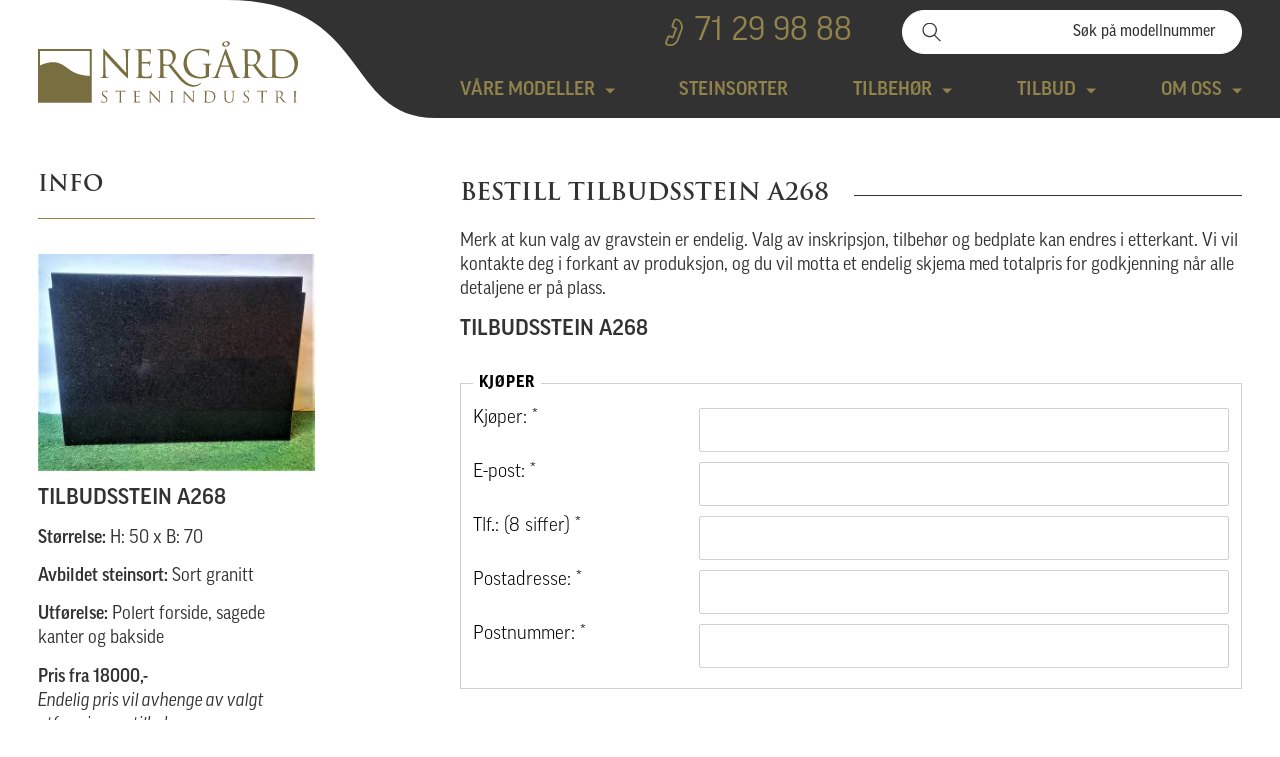

--- FILE ---
content_type: text/html; charset=utf-8
request_url: https://www.nergaard.no/bestill-tilbudsstein?modell=tilbudsstein_a268
body_size: 5703
content:
<!DOCTYPE html>
<html lang="no">
<head>
    <meta charset="utf-8">
    <meta name="Generator" content="CMS Made Simple - Copyright (C) 2004-2020. All rights reserved." />
    <meta http-equiv="Content-Type" content="text/html; charset=utf-8" />
    <meta http-equiv=X-UA-Compatible content="IE=edge">
    <meta name="viewport" content="width=device-width, initial-scale=1">
    <meta name="description" content="Merk at kun valg av gravstein er endelig. Valg av inskripsjon, tilbehør og bedplate kan endres i etterkant. Vi vil kontakte deg i forkant av..." />

    <meta http-equiv="Cache-Control" content="no-cache, no-store, must-revalidate" />
    <meta http-equiv="Pragma" content="no-cache" />
    <meta http-equiv="Expires" content="0" />

    <title>Bestill Tilbudsstein A268 - Nergård Stenindustri</title>
    <base href="https://www.nergaard.no">

      <meta property="og:site_name" content="Nergård Stenindustri" />
    <meta property="og:type" content="website" />
    <meta property="og:url" content="https://www.nergaard.no/bestilling/bestill-tilbudsstein">
    <meta property="og:updated_time" content="22-04-2025">
    <meta property="og:title" content="Bestill Tilbudsstein A268 - Nergård Stenindustri" />
    <meta property="og:description" content="Merk at kun valg av gravstein er endelig. Valg av inskripsjon, tilbehør og bedplate kan endres i etterkant. Vi vil kontakte deg i forkant av...">

    <link rel="canonical" href="https://www.nergaard.no/bestilling/bestill-tilbudsstein" />

    <link rel="apple-touch-icon" sizes="180x180" href="/apple-touch-icon.png">
    <link rel="icon" type="image/png" sizes="32x32" href="/favicon-32x32.png">
    <link rel="icon" type="image/png" sizes="16x16" href="/favicon-16x16.png">
    <link rel="manifest" href="/site.webmanifest">
    <link rel="mask-icon" href="/safari-pinned-tab.svg" color="#006f9d">
    <meta name="apple-mobile-web-app-title" content="Nerg&aring;rd">
    <meta name="application-name" content="Nerg&aring;rd">
    <meta name="msapplication-TileColor" content="#006f9d">
    <meta name="theme-color" content="#ffffff">
    <meta name="keywords" content="gravstein,gravminne,gravsten,gravstøtte,gravminne,gravstøtter,gravminner,gravsteiner">


<script src="https://ajax.googleapis.com/ajax/libs/jquery/3.4.1/jquery.min.js"></script>
<link rel="stylesheet" href="https://use.typekit.net/pfe8fsu.css">
<!--script crossorigin="anonymous" src="https://polyfill.io/v3/polyfill.min.js?features=es6"></script-->

<!-- jQuery -->


<!-- mmenu -->
<!--link rel="stylesheet" href="/assets/js/mmenu/mmenu.css" />
<script src="/assets/js/mmenu/mmenu.js"></script
<link rel="stylesheet" href="/assets/js/mmenu7/jquery.mmenu.all.css" />
<script src="/assets/js/mmenu7/jquery.mmenu.all.js"></script>-->

<!-- Cookie JS -->
<script src="/assets/js/js.cookie.js"></script>

<!-- EKHjs JS -->
<script src="/assets/js/EKHjs.js"></script>

<!-- EKHjs JS -->
<script src="/assets/js/EKHsimpleshop.js"></script>

<!-- LIGHTSLIDER -->
<link type="text/css" rel="stylesheet" href="/assets/js/lightslider/src/css/lightslider.css" />
<script src="/assets/js/lightslider/src/js/lightslider.js"></script>

<!-- CUSTOM SELECT -->
<script src="/assets/js/custom-select.js"></script>

<!-- ZOOM (Jack Moore) -->
<script src="/assets/js/zoom/jquery.zoom.js"></script>

<!-- justified gallery -->
<link rel="stylesheet" href="/assets/js/justifiedGallery/css/justifiedGallery.min.css" />
<script src="/assets/js/justifiedGallery/js/jquery.justifiedGallery.min.js"></script>

<!-- Fancybox -->
<link rel="stylesheet" href="https://cdn.jsdelivr.net/gh/fancyapps/fancybox@3.5.7/dist/jquery.fancybox.min.css" />
<script src="https://cdn.jsdelivr.net/gh/fancyapps/fancybox@3.5.7/dist/jquery.fancybox.min.js"></script>

<!-- NERGÅRD JS -->
<script src="/assets/js/ns19.js?v=4.4"></script>

<!-- Global site tag (gtag.js) - Google Analytics -->
<script async src="https://www.googletagmanager.com/gtag/js?id=UA-55330779-1"></script>
<script>
  window.dataLayer = window.dataLayer || [];
  function gtag(){dataLayer.push(arguments);}
  gtag('js', new Date());

  gtag('config', 'UA-55330779-1');
</script>



<link rel="stylesheet" href="/assets/js/mmenu7/jquery.mmenu.all.css" />
<script src="/assets/js/mmenu7/jquery.mmenu.all.js"></script>
<script src="/assets/js/mmenu_init.js"></script>

<link rel="stylesheet" type="text/css" href="https://www.nergaard.no/tmp/cache/stylesheet_combined_f5d67de839cefc7af2ee29d35a39b258.css" media="all" />



<script>
$(document).ready(function(){
  /* Deaktiver høyreklikk kontekstmeny */
  window.addEventListener('contextmenu', function (e) {
    e.preventDefault();
  }, false);
});
</script>

</head>
<body id="page_bestill-tilbudsstein" class="test24">

  <div id="site" class="page_bestill-tilbudsstein remodal-bg">

  <div id="mobilemenu">
    


<div id="menuwrapper"><ul id="primary-nav"><li class="first_child menuparent"><a class="menuparent" href="https://www.nergaard.no/modeller"><span>Våre modeller</span></a></li><li class=""><a href="https://www.nergaard.no/steintyper"><span>Steinsorter</span></a></li><li class='menuparent'><span class="sectionheader">Tilbehør</span>


<ul class="unli"><li class="first_child"><a href="https://www.nergaard.no/tilbehor/bedplater"><span>Bedplater</span></a></li><li class="last_child"><a href="https://www.nergaard.no/tilbehor/bronseprodukter"><span>Bronseprodukter</span></a></li></ul></li><li class='menuparent'><span class="sectionheader">Tilbud</span>


<ul class="unli"><li class="first_child"><a href="https://www.nergaard.no/tilbud/tilbudssteiner"><span>Tilbudssteiner</span></a></li><li class=""><a href="https://www.nergaard.no/tilbud/natursteiner"><span>Natursteiner</span></a></li><li class=""><a href="https://www.nergaard.no/tilbud/bronse"><span>Bronse</span></a></li><li class="last_child"><a href="https://www.nergaard.no/tilbud/utgatte-modeller"><span>Utgåtte modeller</span></a></li></ul></li><li class='last_child menuparent'><span class="sectionheader">Om oss</span>


<ul class="unli"><li class="first_child"><a href="https://www.nergaard.no/om/kontakt"><span>Kontakt</span></a></li><li class=""><a href="https://www.nergaard.no/om/produktfilm"><span>Produktfilm</span></a></li><li class=""><a href="https://www.nergaard.no/om/aktuelt"><span>Aktuelt</span></a></li><li class=""><a href="https://www.nergaard.no/om/kataloger"><span>Kataloger</span></a></li><li class=""><a href="/steinbygger"><span>Design gravstein</span></a></li><li class="last_child"><a href="https://www.nergaard.no/om/galleri"><span>Galleri</span></a></li></ul></li></ul><div class="clearb"></div></div>
  </div>


<div id="header">
	<div class="mainwrapper">
		<div id="logo"><a href="/">Nergård Stenindustri</a></div>
		<div class="headwrapper">
			<div class="head1">
				<div class="wrapper">
					<div class="phone-field">
            <p>71 29 98 88</p>
					</div>

					<div class="search-field">
					<form id="m9a5e5moduleform_1" method="get" action="https://www.nergaard.no/s" class="cms_form">
<div class="hidden">
<input type="hidden" name="mact" value="Search,m9a5e5,dosearch,0" />
<input type="hidden" name="m9a5e5returnid" value="26" />
</div>

<input type="text" class="search-input" id="m9a5e5searchinput" name="m9a5e5searchinput" size="20" maxlength="50" placeholder="Søk på modellnummer" autocomplete="off"/>
<input type="hidden" id="m9a5e5origreturnid" name="m9a5e5origreturnid" value="50" />
<input type="hidden" id="m9a5e5modules" name="m9a5e5modules" value="LISEsteinbyggermodeller" />
</form>

          <div class="search-results"></div>
					</div>

          <div class="search-field-trigger mobile">
          </div>

          <div id="mobilemenu_show" canvas=""><a href="#mobilemenu">Vis meny</a></div>
				</div>
			</div>
			<div class="head2">
			


<div id="menuwrapper"><ul id="primary-nav"><li class="first_child menuparent"><a class="menuparent" href="https://www.nergaard.no/modeller"><span>Våre modeller</span></a></li><li class=""><a href="https://www.nergaard.no/steintyper"><span>Steinsorter</span></a></li><li class='menuparent'><a class="menuparent"><span class="sectionheader">Tilbehør</span></a>


<ul class="unli"><li class="first_child"><a href="https://www.nergaard.no/tilbehor/bedplater"><span>Bedplater</span></a></li><li class="last_child"><a href="https://www.nergaard.no/tilbehor/bronseprodukter"><span>Bronseprodukter</span></a></li></ul></li><li class='menuparent'><a class="menuparent"><span class="sectionheader">Tilbud</span></a>


<ul class="unli"><li class="first_child"><a href="https://www.nergaard.no/tilbud/tilbudssteiner"><span>Tilbudssteiner</span></a></li><li class=""><a href="https://www.nergaard.no/tilbud/natursteiner"><span>Natursteiner</span></a></li><li class=""><a href="https://www.nergaard.no/tilbud/bronse"><span>Bronse</span></a></li><li class="last_child"><a href="https://www.nergaard.no/tilbud/utgatte-modeller"><span>Utgåtte modeller</span></a></li></ul></li><li class='last_child menuparent'><a class="menuparent"><span class="sectionheader">Om oss</span></a>


<ul class="unli"><li class="first_child"><a href="https://www.nergaard.no/om/kontakt"><span>Kontakt</span></a></li><li class=""><a href="https://www.nergaard.no/om/produktfilm"><span>Produktfilm</span></a></li><li class=""><a href="https://www.nergaard.no/om/aktuelt"><span>Aktuelt</span></a></li><li class=""><a href="https://www.nergaard.no/om/kataloger"><span>Kataloger</span></a></li><li class=""><a href="/steinbygger"><span>Design gravstein</span></a></li><li class="last_child"><a href="https://www.nergaard.no/om/galleri"><span>Galleri</span></a></li></ul></li></ul><div class="clearb"></div></div>
			</div>
		</div>
	</div>

  
</div>




<div id="content" style="">

  <section class="row contentblock" style="">
    <div class="inner">
			<div class="contentwrapper">

        				<div id="left-column" class="">

					<div class="content">

												<h2 class="underlinje">
							Info
						</h2>
						
						
						

<div class="bilde">
<img src="https://www.nergaard.no/uploads/_CGSmartImage/img-04092d6093581033908b3c9e0d38e519">
</div>

<h3>Tilbudsstein A268</h3>
<p><strong>Størrelse:</strong> H: 50 x B: 70</p>
<p><strong>Avbildet steinsort:</strong> Sort granitt</p>
<p><strong>Utførelse:</strong> Polert forside, sagede kanter og bakside</p>
<p><strong>Pris fra 18000,-</strong><br>
<i>Endelig pris vil avhenge av valgt utforming og tilbehør.</i></p>



						
					</div>

				</div>
        
				<div id="right-column" class="">
					
										<div class="content">

												<h1 class="dekortitle">Bestill Tilbudsstein A268</h1>
						
												<div class="row">
							<div class="innhold">
								<p>
Merk at kun valg av gravstein er endelig. Valg av inskripsjon, tilbehør og bedplate kan endres i etterkant. Vi vil kontakte deg i forkant av produksjon, og du vil motta et endelig skjema med totalpris for godkjenning når alle detaljene er på plass.
</p>

<div>

			



<h3>Tilbudsstein A268</h3>

<div id="gravsteinbestillingskjema" class="skjema">


<form class="gatrackform" method="post" action="https://www.nergaard.no/bestill-tilbudsstein?modell=tilbudsstein_a268" enctype="multipart/form-data">
  <input type="hidden" id="price" name="price" value="18000,-">
  <input type="hidden" id="type" name="type" value="tilbudsstein">
  <input type="hidden" id="modellnr" name="modellnr" value="Tilbudsstein A268">
  <input type="hidden" id="modellbredde" name="modellbredde" value="70">
  <input type="hidden" id="modellhoyde" name="modellhoyde" value="50">
  <input type="hidden" id="img" name="img" value="https://www.nergaard.no/uploads/_CGSmartImage/img-5d6a19725ebdb6ad828c513f6476ae20">

  <fieldset>
    <legend>Kj&oslash;per</legend>

    <div class="frm_row">
       <label for="name">Kj&oslash;per: *</label>
       <input id="name" type="text" class="form-control" name="name" required value="">
    </div>

    <div class="frm_row">
       <label for="email">E-post: *</label>
       <input id="email" class="form-control" type="email" name="email" required value="">
    </div>

    <div class="frm_row">
       <label for="phone">Tlf.: (8 siffer) *</label>
       <input id="phone" class="form-control" type="tel" name="phone" value="" pattern="[0-9]{8,8}" required>
    </div>

    <div class="frm_row">
       <label for="postadresse">Postadresse: *</label>
       <input id="postadresse" type="text" class="form-control" name="postadresse" required value="">
    </div>

    <div class="frm_row">
       <label for="postnummer">Postnummer: *</label>
       <input id="postnummer" type="text" class="form-control" name="postnummer" required value="">
    </div>

  </fieldset>

  <div class="collapsible">
    <div class="col-title"><h3>Informasjon om avd&oslash;d (Valgfri innfylling)</h3></div>
    <div class="col-content">
      <fieldset>

        <div class="frm_row">
           <label for="navn">Navn:</label>
           <input type="text" id="navn" class="form-control" name="navn" value="">
        </div>

        <div class="frm_row">
           <label for="fodt">F&oslash;dt:</label>
           <input type="text" id="fodt" class="form-control" name="fodt" placeholder="Eksempel: 28-11-1951" value="">
        </div>

        <div class="frm_row">
           <label for="dod">D&oslash;d:</label>
           <input type="text" id="dod" class="form-control" name="dod" placeholder="Eksempel: 17-3-2019" value="">
        </div>

        <div class="frm_row">
          <label for="symbol">Symbol foran dato for f&oslash;dsel og d&oslash;d:</label>
          <select id="symbol" class="form-control" name="symbol">
            <option value="" label="--- Velg symbol ---" selected></option>
            <option value="Stjerne/kors">Stjerne/kors</option>
            <option value="f/d">f/d</option>
            <option value="Ingen">Ingen</option>
          </select>
        </div>

        <div class="frm_row">
           <label for="etterskrift">Minneord: <a href="/news/4/22/Valg-av-minneord" class="infobtn" target="_blank">Mer info</a></label>
           <textarea id="etterskrift" class="form-control" name="etterskrift"></textarea>
        </div>

        <div class="frm_row">
           <label for="gravsted">Kirkeg&aring;rd/Gravsted:</label>
           <input type="text" id="gravsted" class="form-control" name="gravsted" value="">
        </div>

        <div class="frm_row">
           <label for="flerenavn">Plass til flere navn senere? Hvor mange:</label>
           <input type="number" id="flerenavn" class="form-control" name="flerenavn" value="">
        </div>

        <div class="frm_row">
           <label for="byra">Begravelsesbyr&aring; som er brukt:</label>
           <input type="text" id="byra" class="form-control" name="byra" value="">
        </div>

      </fieldset>
    </div>
  </div>

  <div class="collapsible">
    <div class="col-title"><h3>Valgfrie justeringer</h3></div>
    <div class="col-content">
      <fieldset>
        <div class="frm_row">
           <label for="bedplate">Blomsterramme / bedplate: <a href="/news/7/22/Trenger-man-bedplate" class="infobtn" target="_blank">Mer info</a></label>
           <select id="bedplate" class="form-control" name="bedplate">
              <option value="" label="--- Valgfri bedplate ---" selected></option>
              <option value="Type 1">Type 1 - Hel plate</option>
              <option value="Type 2">Type 2 - Ovalt hull</option>
              <option value="Type 3">Type 3 - Rundt hull</option>
              <option value="Type 4">Type 4 - Med plass til lykt og vase</option>
              <option value="Blomsterramme">Blomsterramme</option>
           </select>
        </div>

        <div class="frm_row">
          <label for="skrifttype">Skrifttype fra modell: <a href="/modeller" class="infobtn skrifttype" target="_blank">Mer info</a><br><span class="skriftinfo small">Fyll inn navn p&aring; modell som har skrifttypen du &oslash;nsker.</span></label>
          <input type="text" id="skrifttype" class="form-control" name="skrifttype" value="">
        </div>

        <div class="frm_row">
           <label for="ekstra">Ekstra tilbeh&oslash;r eller andre kommentarer:</label>
           <textarea id="ekstra" class="form-control" name="ekstra"></textarea>
        </div>
      </fieldset>
    </div>
  </div>

  <div class="collapsible">
    <div class="col-title"><h3>Ornamenter</h3></div>
    <div class="col-content">
      <fieldset>
        <div class="radio-group-with-images">
          <label>
            <input type="radio" name="ornament" value="107 Oppe">
            <img src="https://www.nergaard.no/uploads/_CGSmartImage/img-c89b4afe965ce8a94babc9fbc794d33d">
            <span class="title">107</span>
          </label>
          <label>
            <input type="radio" name="ornament" value="138 Due">
            <img src="https://www.nergaard.no/uploads/_CGSmartImage/img-da1959b1a147fdb0ddce75ef3883ea22">
            <span class="title">138 Due</span>
          </label>
          <label>
            <input type="radio" name="ornament" value="145 Sommerfugler">
            <img src="https://www.nergaard.no/uploads/_CGSmartImage/img-a774c8f5a66e646bb29b1f8e7244da73">
            <span class="title">145</span>
          </label>
          <label>
            <input type="radio" name="ornament" value="168">
            <img src="https://www.nergaard.no/uploads/_CGSmartImage/img-809fabcad56b23159f5434f9e60ae3cc">
            <span class="title">168</span>
          </label>
          <label>
            <input type="radio" name="ornament" value="182 Lite kors">
            <img src="https://www.nergaard.no/uploads/_CGSmartImage/img-69321075f82c29b927972a671f054cd2">
            <span class="title">182 Lite kors</span>
          </label>
          <label>
            <input type="radio" name="ornament" value="220 Stort kors">
            <img src="https://www.nergaard.no/uploads/_CGSmartImage/img-27432f5117222241e61fcdd2559023ac">
            <span class="title">220 Stort kors</span>
          </label>
          <label>
            <input type="radio" name="ornament" value="264 Fugler">
            <img src="https://www.nergaard.no/uploads/_CGSmartImage/img-16d3fa819d29f184744f2db6cabf6f5d">
            <span class="title">264 Fugler</span>
          </label>
          <label>
            <input type="radio" name="ornament" value="268 Stor blomst">
            <img src="https://www.nergaard.no/uploads/_CGSmartImage/img-a43074a6083d7e5506319599e9c6ad41">
            <span class="title">268 Stort blomst</span>
          </label>
          <label>
            <input type="radio" name="ornament" value="277">
            <img src="https://www.nergaard.no/uploads/_CGSmartImage/img-3448ac49b13cfa909ba6027eb55ee76f">
            <span class="title">277</span>
          </label>
          <label>
            <input type="radio" name="ornament" value="294 Liljekonval">
            <img src="https://www.nergaard.no/uploads/_CGSmartImage/img-87618a0ace1f9aefae08826858b6b7ec">
            <span class="title">294 Liljekonval</span>
          </label>
          <label>
            <input type="radio" name="ornament" value="310 Stort kors">
            <img src="https://www.nergaard.no/uploads/_CGSmartImage/img-c4ba5bdbe2e8460b1df0d9a69defa787">
            <span class="title">310 Stort kors</span>
          </label>
          <label>
            <input type="radio" name="ornament" value="313 Lite kors">
            <img src="https://www.nergaard.no/uploads/_CGSmartImage/img-3a6057b44ec4e0aef0c1795cc6363513">
            <span class="title">313 Lite kors</span>
          </label>
          <label>
            <input type="radio" name="ornament" value="407 Stort kors">
            <img src="https://www.nergaard.no/uploads/_CGSmartImage/img-6b28cd21297564e546a7e5c671ca6062">
            <span class="title">407 Stort kors</span>
          </label>
          <label>
            <input type="radio" name="ornament" value="408 Stort kors">
            <img src="https://www.nergaard.no/uploads/_CGSmartImage/img-cce3ecee909058788159d9d44cce0212">
            <span class="title">408 Stort kors</span>
          </label>
          <label>
            <input type="radio" name="ornament" value="432">
            <img src="https://www.nergaard.no/uploads/_CGSmartImage/img-78ebd028d03c53239db2cf506186a57a">
            <span class="title">432</span>
          </label>
          <label>
            <input type="radio" name="ornament" value="436">
            <img src="https://www.nergaard.no/uploads/_CGSmartImage/img-87cc5f9fb44ead7d8d2da69ba367f72c">
            <span class="title">436</span>
          </label>
          <label>
            <input type="radio" name="ornament" value="439">
            <img src="https://www.nergaard.no/uploads/_CGSmartImage/img-c6d7ece751ee24dd606e7200d137ebed">
            <span class="title">439</span>
          </label>
        </div>
      </fieldset>
    </div>
  </div>

  <div class="frm_row">
    <button type="submit">Send inn bestilling</button>
  </div>

  <div data-cgbf-captcha><div id="7dd252be" class="recaptcha-holder"></div><script src="https://www.google.com/recaptcha/api.js?onload=renderInvisibleReCaptcha7dd252be&amp;render=explicit" async defer></script><script type="text/javascript">

    var renderInvisibleReCaptcha7dd252be = function()
    {
      holder = document.getElementById("7dd252be");
      var node = holder;
      while (node.nodeName != "FORM" && node.parentNode)
      {
        node = node.parentNode;
      }
      
      var form = node;
      
      (function(frm)
      {

        var holderId = grecaptcha.render(holder,
        {
          'sitekey': '6Lfq59AUAAAAAC_IlZoYrnCgafp_tbAkj-vUI47A',
          'size': 'invisible',
          'badge': 'inline',
          'theme': 'light',
          'callback': function (recaptchaToken)
          {
            HTMLFormElement.prototype.submit.call(frm);
          }
        });
        
        frm.onsubmit = function (evt)
        {
          var event = document.createEvent('Event');
          evt.preventDefault();
          event.initEvent('validate', true, true);
          event.holderId = holderId;
          var validateform = frm.dispatchEvent(event);
          if(validateform)
          {
            grecaptcha.execute(holderId);
          }
        };

      })(form);
  };
</script></div>

<input type="hidden" name="returnid" value="50"><input type="hidden" name="cntnt01form" value="Bestill Tilbudsstein"><input type="hidden" name="mact" value="CGBetterForms,cntnt01,default,0&amp;amp;cntnt01returnid=50"><input type="hidden" name="__guid" value="5D7874F1-93A6-4AF3-A918-41FE39A2219F"><input type="text" style="display: none;" name="__hpname" value=""></form>

</div>
</div>
							</div>
						</div>
						
						
					</div>
					
          
				</div>

			</div>
    </div>
  </section>

	
</div>




<div id="footer">
	<div class="inner">
		<div class="wrapper">
      <div class="info">
			  
        <section class="footer1">
<p>Steinhuggervegen 26<br />6490 Eide</p>
          </section>
          <section class="footer2">
<p>Telefon: 71 29 98 88<br /><br /></p>
          </section>
          <section class="footer3">
<p>E-post: <a href="mailto:post@nergaard.no">post@nergaard.no</a></p>
          </section>
          <section class="footer4">
<div class="wrapper">
<div class="norskkvalitet"><img title="norsk kvalitet" src="/assets/images/design19/norsk_kvalitet.svg" alt="norsk kvalitet" /></div>
<div class="mestermerket"><img title="mestermerket" src="/assets/images/design19/mestermerket.svg" alt="mestermerket" width="71" height="59" /></div>
</div>
          </section>
      </div>
      <div class="byline">
        <span class="nohref">&copy; 2019 - Nerg&aring;rd Stenindustri</span>
        <a href="/personvern">Personvern og cookies</a>
        <a class="designogcms" href="https://www.ekh.no">Design og CMS av <span><b>EKH Grafisk</b></span></a>
      </div>
		</div>
	</div>
</div>

</div>




</body>
</html>

--- FILE ---
content_type: text/html; charset=utf-8
request_url: https://www.google.com/recaptcha/api2/anchor?ar=1&k=6Lfq59AUAAAAAC_IlZoYrnCgafp_tbAkj-vUI47A&co=aHR0cHM6Ly93d3cubmVyZ2FhcmQubm86NDQz&hl=en&v=PoyoqOPhxBO7pBk68S4YbpHZ&theme=light&size=invisible&badge=inline&anchor-ms=20000&execute-ms=30000&cb=oj0tt4qejq83
body_size: 49436
content:
<!DOCTYPE HTML><html dir="ltr" lang="en"><head><meta http-equiv="Content-Type" content="text/html; charset=UTF-8">
<meta http-equiv="X-UA-Compatible" content="IE=edge">
<title>reCAPTCHA</title>
<style type="text/css">
/* cyrillic-ext */
@font-face {
  font-family: 'Roboto';
  font-style: normal;
  font-weight: 400;
  font-stretch: 100%;
  src: url(//fonts.gstatic.com/s/roboto/v48/KFO7CnqEu92Fr1ME7kSn66aGLdTylUAMa3GUBHMdazTgWw.woff2) format('woff2');
  unicode-range: U+0460-052F, U+1C80-1C8A, U+20B4, U+2DE0-2DFF, U+A640-A69F, U+FE2E-FE2F;
}
/* cyrillic */
@font-face {
  font-family: 'Roboto';
  font-style: normal;
  font-weight: 400;
  font-stretch: 100%;
  src: url(//fonts.gstatic.com/s/roboto/v48/KFO7CnqEu92Fr1ME7kSn66aGLdTylUAMa3iUBHMdazTgWw.woff2) format('woff2');
  unicode-range: U+0301, U+0400-045F, U+0490-0491, U+04B0-04B1, U+2116;
}
/* greek-ext */
@font-face {
  font-family: 'Roboto';
  font-style: normal;
  font-weight: 400;
  font-stretch: 100%;
  src: url(//fonts.gstatic.com/s/roboto/v48/KFO7CnqEu92Fr1ME7kSn66aGLdTylUAMa3CUBHMdazTgWw.woff2) format('woff2');
  unicode-range: U+1F00-1FFF;
}
/* greek */
@font-face {
  font-family: 'Roboto';
  font-style: normal;
  font-weight: 400;
  font-stretch: 100%;
  src: url(//fonts.gstatic.com/s/roboto/v48/KFO7CnqEu92Fr1ME7kSn66aGLdTylUAMa3-UBHMdazTgWw.woff2) format('woff2');
  unicode-range: U+0370-0377, U+037A-037F, U+0384-038A, U+038C, U+038E-03A1, U+03A3-03FF;
}
/* math */
@font-face {
  font-family: 'Roboto';
  font-style: normal;
  font-weight: 400;
  font-stretch: 100%;
  src: url(//fonts.gstatic.com/s/roboto/v48/KFO7CnqEu92Fr1ME7kSn66aGLdTylUAMawCUBHMdazTgWw.woff2) format('woff2');
  unicode-range: U+0302-0303, U+0305, U+0307-0308, U+0310, U+0312, U+0315, U+031A, U+0326-0327, U+032C, U+032F-0330, U+0332-0333, U+0338, U+033A, U+0346, U+034D, U+0391-03A1, U+03A3-03A9, U+03B1-03C9, U+03D1, U+03D5-03D6, U+03F0-03F1, U+03F4-03F5, U+2016-2017, U+2034-2038, U+203C, U+2040, U+2043, U+2047, U+2050, U+2057, U+205F, U+2070-2071, U+2074-208E, U+2090-209C, U+20D0-20DC, U+20E1, U+20E5-20EF, U+2100-2112, U+2114-2115, U+2117-2121, U+2123-214F, U+2190, U+2192, U+2194-21AE, U+21B0-21E5, U+21F1-21F2, U+21F4-2211, U+2213-2214, U+2216-22FF, U+2308-230B, U+2310, U+2319, U+231C-2321, U+2336-237A, U+237C, U+2395, U+239B-23B7, U+23D0, U+23DC-23E1, U+2474-2475, U+25AF, U+25B3, U+25B7, U+25BD, U+25C1, U+25CA, U+25CC, U+25FB, U+266D-266F, U+27C0-27FF, U+2900-2AFF, U+2B0E-2B11, U+2B30-2B4C, U+2BFE, U+3030, U+FF5B, U+FF5D, U+1D400-1D7FF, U+1EE00-1EEFF;
}
/* symbols */
@font-face {
  font-family: 'Roboto';
  font-style: normal;
  font-weight: 400;
  font-stretch: 100%;
  src: url(//fonts.gstatic.com/s/roboto/v48/KFO7CnqEu92Fr1ME7kSn66aGLdTylUAMaxKUBHMdazTgWw.woff2) format('woff2');
  unicode-range: U+0001-000C, U+000E-001F, U+007F-009F, U+20DD-20E0, U+20E2-20E4, U+2150-218F, U+2190, U+2192, U+2194-2199, U+21AF, U+21E6-21F0, U+21F3, U+2218-2219, U+2299, U+22C4-22C6, U+2300-243F, U+2440-244A, U+2460-24FF, U+25A0-27BF, U+2800-28FF, U+2921-2922, U+2981, U+29BF, U+29EB, U+2B00-2BFF, U+4DC0-4DFF, U+FFF9-FFFB, U+10140-1018E, U+10190-1019C, U+101A0, U+101D0-101FD, U+102E0-102FB, U+10E60-10E7E, U+1D2C0-1D2D3, U+1D2E0-1D37F, U+1F000-1F0FF, U+1F100-1F1AD, U+1F1E6-1F1FF, U+1F30D-1F30F, U+1F315, U+1F31C, U+1F31E, U+1F320-1F32C, U+1F336, U+1F378, U+1F37D, U+1F382, U+1F393-1F39F, U+1F3A7-1F3A8, U+1F3AC-1F3AF, U+1F3C2, U+1F3C4-1F3C6, U+1F3CA-1F3CE, U+1F3D4-1F3E0, U+1F3ED, U+1F3F1-1F3F3, U+1F3F5-1F3F7, U+1F408, U+1F415, U+1F41F, U+1F426, U+1F43F, U+1F441-1F442, U+1F444, U+1F446-1F449, U+1F44C-1F44E, U+1F453, U+1F46A, U+1F47D, U+1F4A3, U+1F4B0, U+1F4B3, U+1F4B9, U+1F4BB, U+1F4BF, U+1F4C8-1F4CB, U+1F4D6, U+1F4DA, U+1F4DF, U+1F4E3-1F4E6, U+1F4EA-1F4ED, U+1F4F7, U+1F4F9-1F4FB, U+1F4FD-1F4FE, U+1F503, U+1F507-1F50B, U+1F50D, U+1F512-1F513, U+1F53E-1F54A, U+1F54F-1F5FA, U+1F610, U+1F650-1F67F, U+1F687, U+1F68D, U+1F691, U+1F694, U+1F698, U+1F6AD, U+1F6B2, U+1F6B9-1F6BA, U+1F6BC, U+1F6C6-1F6CF, U+1F6D3-1F6D7, U+1F6E0-1F6EA, U+1F6F0-1F6F3, U+1F6F7-1F6FC, U+1F700-1F7FF, U+1F800-1F80B, U+1F810-1F847, U+1F850-1F859, U+1F860-1F887, U+1F890-1F8AD, U+1F8B0-1F8BB, U+1F8C0-1F8C1, U+1F900-1F90B, U+1F93B, U+1F946, U+1F984, U+1F996, U+1F9E9, U+1FA00-1FA6F, U+1FA70-1FA7C, U+1FA80-1FA89, U+1FA8F-1FAC6, U+1FACE-1FADC, U+1FADF-1FAE9, U+1FAF0-1FAF8, U+1FB00-1FBFF;
}
/* vietnamese */
@font-face {
  font-family: 'Roboto';
  font-style: normal;
  font-weight: 400;
  font-stretch: 100%;
  src: url(//fonts.gstatic.com/s/roboto/v48/KFO7CnqEu92Fr1ME7kSn66aGLdTylUAMa3OUBHMdazTgWw.woff2) format('woff2');
  unicode-range: U+0102-0103, U+0110-0111, U+0128-0129, U+0168-0169, U+01A0-01A1, U+01AF-01B0, U+0300-0301, U+0303-0304, U+0308-0309, U+0323, U+0329, U+1EA0-1EF9, U+20AB;
}
/* latin-ext */
@font-face {
  font-family: 'Roboto';
  font-style: normal;
  font-weight: 400;
  font-stretch: 100%;
  src: url(//fonts.gstatic.com/s/roboto/v48/KFO7CnqEu92Fr1ME7kSn66aGLdTylUAMa3KUBHMdazTgWw.woff2) format('woff2');
  unicode-range: U+0100-02BA, U+02BD-02C5, U+02C7-02CC, U+02CE-02D7, U+02DD-02FF, U+0304, U+0308, U+0329, U+1D00-1DBF, U+1E00-1E9F, U+1EF2-1EFF, U+2020, U+20A0-20AB, U+20AD-20C0, U+2113, U+2C60-2C7F, U+A720-A7FF;
}
/* latin */
@font-face {
  font-family: 'Roboto';
  font-style: normal;
  font-weight: 400;
  font-stretch: 100%;
  src: url(//fonts.gstatic.com/s/roboto/v48/KFO7CnqEu92Fr1ME7kSn66aGLdTylUAMa3yUBHMdazQ.woff2) format('woff2');
  unicode-range: U+0000-00FF, U+0131, U+0152-0153, U+02BB-02BC, U+02C6, U+02DA, U+02DC, U+0304, U+0308, U+0329, U+2000-206F, U+20AC, U+2122, U+2191, U+2193, U+2212, U+2215, U+FEFF, U+FFFD;
}
/* cyrillic-ext */
@font-face {
  font-family: 'Roboto';
  font-style: normal;
  font-weight: 500;
  font-stretch: 100%;
  src: url(//fonts.gstatic.com/s/roboto/v48/KFO7CnqEu92Fr1ME7kSn66aGLdTylUAMa3GUBHMdazTgWw.woff2) format('woff2');
  unicode-range: U+0460-052F, U+1C80-1C8A, U+20B4, U+2DE0-2DFF, U+A640-A69F, U+FE2E-FE2F;
}
/* cyrillic */
@font-face {
  font-family: 'Roboto';
  font-style: normal;
  font-weight: 500;
  font-stretch: 100%;
  src: url(//fonts.gstatic.com/s/roboto/v48/KFO7CnqEu92Fr1ME7kSn66aGLdTylUAMa3iUBHMdazTgWw.woff2) format('woff2');
  unicode-range: U+0301, U+0400-045F, U+0490-0491, U+04B0-04B1, U+2116;
}
/* greek-ext */
@font-face {
  font-family: 'Roboto';
  font-style: normal;
  font-weight: 500;
  font-stretch: 100%;
  src: url(//fonts.gstatic.com/s/roboto/v48/KFO7CnqEu92Fr1ME7kSn66aGLdTylUAMa3CUBHMdazTgWw.woff2) format('woff2');
  unicode-range: U+1F00-1FFF;
}
/* greek */
@font-face {
  font-family: 'Roboto';
  font-style: normal;
  font-weight: 500;
  font-stretch: 100%;
  src: url(//fonts.gstatic.com/s/roboto/v48/KFO7CnqEu92Fr1ME7kSn66aGLdTylUAMa3-UBHMdazTgWw.woff2) format('woff2');
  unicode-range: U+0370-0377, U+037A-037F, U+0384-038A, U+038C, U+038E-03A1, U+03A3-03FF;
}
/* math */
@font-face {
  font-family: 'Roboto';
  font-style: normal;
  font-weight: 500;
  font-stretch: 100%;
  src: url(//fonts.gstatic.com/s/roboto/v48/KFO7CnqEu92Fr1ME7kSn66aGLdTylUAMawCUBHMdazTgWw.woff2) format('woff2');
  unicode-range: U+0302-0303, U+0305, U+0307-0308, U+0310, U+0312, U+0315, U+031A, U+0326-0327, U+032C, U+032F-0330, U+0332-0333, U+0338, U+033A, U+0346, U+034D, U+0391-03A1, U+03A3-03A9, U+03B1-03C9, U+03D1, U+03D5-03D6, U+03F0-03F1, U+03F4-03F5, U+2016-2017, U+2034-2038, U+203C, U+2040, U+2043, U+2047, U+2050, U+2057, U+205F, U+2070-2071, U+2074-208E, U+2090-209C, U+20D0-20DC, U+20E1, U+20E5-20EF, U+2100-2112, U+2114-2115, U+2117-2121, U+2123-214F, U+2190, U+2192, U+2194-21AE, U+21B0-21E5, U+21F1-21F2, U+21F4-2211, U+2213-2214, U+2216-22FF, U+2308-230B, U+2310, U+2319, U+231C-2321, U+2336-237A, U+237C, U+2395, U+239B-23B7, U+23D0, U+23DC-23E1, U+2474-2475, U+25AF, U+25B3, U+25B7, U+25BD, U+25C1, U+25CA, U+25CC, U+25FB, U+266D-266F, U+27C0-27FF, U+2900-2AFF, U+2B0E-2B11, U+2B30-2B4C, U+2BFE, U+3030, U+FF5B, U+FF5D, U+1D400-1D7FF, U+1EE00-1EEFF;
}
/* symbols */
@font-face {
  font-family: 'Roboto';
  font-style: normal;
  font-weight: 500;
  font-stretch: 100%;
  src: url(//fonts.gstatic.com/s/roboto/v48/KFO7CnqEu92Fr1ME7kSn66aGLdTylUAMaxKUBHMdazTgWw.woff2) format('woff2');
  unicode-range: U+0001-000C, U+000E-001F, U+007F-009F, U+20DD-20E0, U+20E2-20E4, U+2150-218F, U+2190, U+2192, U+2194-2199, U+21AF, U+21E6-21F0, U+21F3, U+2218-2219, U+2299, U+22C4-22C6, U+2300-243F, U+2440-244A, U+2460-24FF, U+25A0-27BF, U+2800-28FF, U+2921-2922, U+2981, U+29BF, U+29EB, U+2B00-2BFF, U+4DC0-4DFF, U+FFF9-FFFB, U+10140-1018E, U+10190-1019C, U+101A0, U+101D0-101FD, U+102E0-102FB, U+10E60-10E7E, U+1D2C0-1D2D3, U+1D2E0-1D37F, U+1F000-1F0FF, U+1F100-1F1AD, U+1F1E6-1F1FF, U+1F30D-1F30F, U+1F315, U+1F31C, U+1F31E, U+1F320-1F32C, U+1F336, U+1F378, U+1F37D, U+1F382, U+1F393-1F39F, U+1F3A7-1F3A8, U+1F3AC-1F3AF, U+1F3C2, U+1F3C4-1F3C6, U+1F3CA-1F3CE, U+1F3D4-1F3E0, U+1F3ED, U+1F3F1-1F3F3, U+1F3F5-1F3F7, U+1F408, U+1F415, U+1F41F, U+1F426, U+1F43F, U+1F441-1F442, U+1F444, U+1F446-1F449, U+1F44C-1F44E, U+1F453, U+1F46A, U+1F47D, U+1F4A3, U+1F4B0, U+1F4B3, U+1F4B9, U+1F4BB, U+1F4BF, U+1F4C8-1F4CB, U+1F4D6, U+1F4DA, U+1F4DF, U+1F4E3-1F4E6, U+1F4EA-1F4ED, U+1F4F7, U+1F4F9-1F4FB, U+1F4FD-1F4FE, U+1F503, U+1F507-1F50B, U+1F50D, U+1F512-1F513, U+1F53E-1F54A, U+1F54F-1F5FA, U+1F610, U+1F650-1F67F, U+1F687, U+1F68D, U+1F691, U+1F694, U+1F698, U+1F6AD, U+1F6B2, U+1F6B9-1F6BA, U+1F6BC, U+1F6C6-1F6CF, U+1F6D3-1F6D7, U+1F6E0-1F6EA, U+1F6F0-1F6F3, U+1F6F7-1F6FC, U+1F700-1F7FF, U+1F800-1F80B, U+1F810-1F847, U+1F850-1F859, U+1F860-1F887, U+1F890-1F8AD, U+1F8B0-1F8BB, U+1F8C0-1F8C1, U+1F900-1F90B, U+1F93B, U+1F946, U+1F984, U+1F996, U+1F9E9, U+1FA00-1FA6F, U+1FA70-1FA7C, U+1FA80-1FA89, U+1FA8F-1FAC6, U+1FACE-1FADC, U+1FADF-1FAE9, U+1FAF0-1FAF8, U+1FB00-1FBFF;
}
/* vietnamese */
@font-face {
  font-family: 'Roboto';
  font-style: normal;
  font-weight: 500;
  font-stretch: 100%;
  src: url(//fonts.gstatic.com/s/roboto/v48/KFO7CnqEu92Fr1ME7kSn66aGLdTylUAMa3OUBHMdazTgWw.woff2) format('woff2');
  unicode-range: U+0102-0103, U+0110-0111, U+0128-0129, U+0168-0169, U+01A0-01A1, U+01AF-01B0, U+0300-0301, U+0303-0304, U+0308-0309, U+0323, U+0329, U+1EA0-1EF9, U+20AB;
}
/* latin-ext */
@font-face {
  font-family: 'Roboto';
  font-style: normal;
  font-weight: 500;
  font-stretch: 100%;
  src: url(//fonts.gstatic.com/s/roboto/v48/KFO7CnqEu92Fr1ME7kSn66aGLdTylUAMa3KUBHMdazTgWw.woff2) format('woff2');
  unicode-range: U+0100-02BA, U+02BD-02C5, U+02C7-02CC, U+02CE-02D7, U+02DD-02FF, U+0304, U+0308, U+0329, U+1D00-1DBF, U+1E00-1E9F, U+1EF2-1EFF, U+2020, U+20A0-20AB, U+20AD-20C0, U+2113, U+2C60-2C7F, U+A720-A7FF;
}
/* latin */
@font-face {
  font-family: 'Roboto';
  font-style: normal;
  font-weight: 500;
  font-stretch: 100%;
  src: url(//fonts.gstatic.com/s/roboto/v48/KFO7CnqEu92Fr1ME7kSn66aGLdTylUAMa3yUBHMdazQ.woff2) format('woff2');
  unicode-range: U+0000-00FF, U+0131, U+0152-0153, U+02BB-02BC, U+02C6, U+02DA, U+02DC, U+0304, U+0308, U+0329, U+2000-206F, U+20AC, U+2122, U+2191, U+2193, U+2212, U+2215, U+FEFF, U+FFFD;
}
/* cyrillic-ext */
@font-face {
  font-family: 'Roboto';
  font-style: normal;
  font-weight: 900;
  font-stretch: 100%;
  src: url(//fonts.gstatic.com/s/roboto/v48/KFO7CnqEu92Fr1ME7kSn66aGLdTylUAMa3GUBHMdazTgWw.woff2) format('woff2');
  unicode-range: U+0460-052F, U+1C80-1C8A, U+20B4, U+2DE0-2DFF, U+A640-A69F, U+FE2E-FE2F;
}
/* cyrillic */
@font-face {
  font-family: 'Roboto';
  font-style: normal;
  font-weight: 900;
  font-stretch: 100%;
  src: url(//fonts.gstatic.com/s/roboto/v48/KFO7CnqEu92Fr1ME7kSn66aGLdTylUAMa3iUBHMdazTgWw.woff2) format('woff2');
  unicode-range: U+0301, U+0400-045F, U+0490-0491, U+04B0-04B1, U+2116;
}
/* greek-ext */
@font-face {
  font-family: 'Roboto';
  font-style: normal;
  font-weight: 900;
  font-stretch: 100%;
  src: url(//fonts.gstatic.com/s/roboto/v48/KFO7CnqEu92Fr1ME7kSn66aGLdTylUAMa3CUBHMdazTgWw.woff2) format('woff2');
  unicode-range: U+1F00-1FFF;
}
/* greek */
@font-face {
  font-family: 'Roboto';
  font-style: normal;
  font-weight: 900;
  font-stretch: 100%;
  src: url(//fonts.gstatic.com/s/roboto/v48/KFO7CnqEu92Fr1ME7kSn66aGLdTylUAMa3-UBHMdazTgWw.woff2) format('woff2');
  unicode-range: U+0370-0377, U+037A-037F, U+0384-038A, U+038C, U+038E-03A1, U+03A3-03FF;
}
/* math */
@font-face {
  font-family: 'Roboto';
  font-style: normal;
  font-weight: 900;
  font-stretch: 100%;
  src: url(//fonts.gstatic.com/s/roboto/v48/KFO7CnqEu92Fr1ME7kSn66aGLdTylUAMawCUBHMdazTgWw.woff2) format('woff2');
  unicode-range: U+0302-0303, U+0305, U+0307-0308, U+0310, U+0312, U+0315, U+031A, U+0326-0327, U+032C, U+032F-0330, U+0332-0333, U+0338, U+033A, U+0346, U+034D, U+0391-03A1, U+03A3-03A9, U+03B1-03C9, U+03D1, U+03D5-03D6, U+03F0-03F1, U+03F4-03F5, U+2016-2017, U+2034-2038, U+203C, U+2040, U+2043, U+2047, U+2050, U+2057, U+205F, U+2070-2071, U+2074-208E, U+2090-209C, U+20D0-20DC, U+20E1, U+20E5-20EF, U+2100-2112, U+2114-2115, U+2117-2121, U+2123-214F, U+2190, U+2192, U+2194-21AE, U+21B0-21E5, U+21F1-21F2, U+21F4-2211, U+2213-2214, U+2216-22FF, U+2308-230B, U+2310, U+2319, U+231C-2321, U+2336-237A, U+237C, U+2395, U+239B-23B7, U+23D0, U+23DC-23E1, U+2474-2475, U+25AF, U+25B3, U+25B7, U+25BD, U+25C1, U+25CA, U+25CC, U+25FB, U+266D-266F, U+27C0-27FF, U+2900-2AFF, U+2B0E-2B11, U+2B30-2B4C, U+2BFE, U+3030, U+FF5B, U+FF5D, U+1D400-1D7FF, U+1EE00-1EEFF;
}
/* symbols */
@font-face {
  font-family: 'Roboto';
  font-style: normal;
  font-weight: 900;
  font-stretch: 100%;
  src: url(//fonts.gstatic.com/s/roboto/v48/KFO7CnqEu92Fr1ME7kSn66aGLdTylUAMaxKUBHMdazTgWw.woff2) format('woff2');
  unicode-range: U+0001-000C, U+000E-001F, U+007F-009F, U+20DD-20E0, U+20E2-20E4, U+2150-218F, U+2190, U+2192, U+2194-2199, U+21AF, U+21E6-21F0, U+21F3, U+2218-2219, U+2299, U+22C4-22C6, U+2300-243F, U+2440-244A, U+2460-24FF, U+25A0-27BF, U+2800-28FF, U+2921-2922, U+2981, U+29BF, U+29EB, U+2B00-2BFF, U+4DC0-4DFF, U+FFF9-FFFB, U+10140-1018E, U+10190-1019C, U+101A0, U+101D0-101FD, U+102E0-102FB, U+10E60-10E7E, U+1D2C0-1D2D3, U+1D2E0-1D37F, U+1F000-1F0FF, U+1F100-1F1AD, U+1F1E6-1F1FF, U+1F30D-1F30F, U+1F315, U+1F31C, U+1F31E, U+1F320-1F32C, U+1F336, U+1F378, U+1F37D, U+1F382, U+1F393-1F39F, U+1F3A7-1F3A8, U+1F3AC-1F3AF, U+1F3C2, U+1F3C4-1F3C6, U+1F3CA-1F3CE, U+1F3D4-1F3E0, U+1F3ED, U+1F3F1-1F3F3, U+1F3F5-1F3F7, U+1F408, U+1F415, U+1F41F, U+1F426, U+1F43F, U+1F441-1F442, U+1F444, U+1F446-1F449, U+1F44C-1F44E, U+1F453, U+1F46A, U+1F47D, U+1F4A3, U+1F4B0, U+1F4B3, U+1F4B9, U+1F4BB, U+1F4BF, U+1F4C8-1F4CB, U+1F4D6, U+1F4DA, U+1F4DF, U+1F4E3-1F4E6, U+1F4EA-1F4ED, U+1F4F7, U+1F4F9-1F4FB, U+1F4FD-1F4FE, U+1F503, U+1F507-1F50B, U+1F50D, U+1F512-1F513, U+1F53E-1F54A, U+1F54F-1F5FA, U+1F610, U+1F650-1F67F, U+1F687, U+1F68D, U+1F691, U+1F694, U+1F698, U+1F6AD, U+1F6B2, U+1F6B9-1F6BA, U+1F6BC, U+1F6C6-1F6CF, U+1F6D3-1F6D7, U+1F6E0-1F6EA, U+1F6F0-1F6F3, U+1F6F7-1F6FC, U+1F700-1F7FF, U+1F800-1F80B, U+1F810-1F847, U+1F850-1F859, U+1F860-1F887, U+1F890-1F8AD, U+1F8B0-1F8BB, U+1F8C0-1F8C1, U+1F900-1F90B, U+1F93B, U+1F946, U+1F984, U+1F996, U+1F9E9, U+1FA00-1FA6F, U+1FA70-1FA7C, U+1FA80-1FA89, U+1FA8F-1FAC6, U+1FACE-1FADC, U+1FADF-1FAE9, U+1FAF0-1FAF8, U+1FB00-1FBFF;
}
/* vietnamese */
@font-face {
  font-family: 'Roboto';
  font-style: normal;
  font-weight: 900;
  font-stretch: 100%;
  src: url(//fonts.gstatic.com/s/roboto/v48/KFO7CnqEu92Fr1ME7kSn66aGLdTylUAMa3OUBHMdazTgWw.woff2) format('woff2');
  unicode-range: U+0102-0103, U+0110-0111, U+0128-0129, U+0168-0169, U+01A0-01A1, U+01AF-01B0, U+0300-0301, U+0303-0304, U+0308-0309, U+0323, U+0329, U+1EA0-1EF9, U+20AB;
}
/* latin-ext */
@font-face {
  font-family: 'Roboto';
  font-style: normal;
  font-weight: 900;
  font-stretch: 100%;
  src: url(//fonts.gstatic.com/s/roboto/v48/KFO7CnqEu92Fr1ME7kSn66aGLdTylUAMa3KUBHMdazTgWw.woff2) format('woff2');
  unicode-range: U+0100-02BA, U+02BD-02C5, U+02C7-02CC, U+02CE-02D7, U+02DD-02FF, U+0304, U+0308, U+0329, U+1D00-1DBF, U+1E00-1E9F, U+1EF2-1EFF, U+2020, U+20A0-20AB, U+20AD-20C0, U+2113, U+2C60-2C7F, U+A720-A7FF;
}
/* latin */
@font-face {
  font-family: 'Roboto';
  font-style: normal;
  font-weight: 900;
  font-stretch: 100%;
  src: url(//fonts.gstatic.com/s/roboto/v48/KFO7CnqEu92Fr1ME7kSn66aGLdTylUAMa3yUBHMdazQ.woff2) format('woff2');
  unicode-range: U+0000-00FF, U+0131, U+0152-0153, U+02BB-02BC, U+02C6, U+02DA, U+02DC, U+0304, U+0308, U+0329, U+2000-206F, U+20AC, U+2122, U+2191, U+2193, U+2212, U+2215, U+FEFF, U+FFFD;
}

</style>
<link rel="stylesheet" type="text/css" href="https://www.gstatic.com/recaptcha/releases/PoyoqOPhxBO7pBk68S4YbpHZ/styles__ltr.css">
<script nonce="9jq-C9s6X3S4o8Ye19nIaA" type="text/javascript">window['__recaptcha_api'] = 'https://www.google.com/recaptcha/api2/';</script>
<script type="text/javascript" src="https://www.gstatic.com/recaptcha/releases/PoyoqOPhxBO7pBk68S4YbpHZ/recaptcha__en.js" nonce="9jq-C9s6X3S4o8Ye19nIaA">
      
    </script></head>
<body><div id="rc-anchor-alert" class="rc-anchor-alert"></div>
<input type="hidden" id="recaptcha-token" value="[base64]">
<script type="text/javascript" nonce="9jq-C9s6X3S4o8Ye19nIaA">
      recaptcha.anchor.Main.init("[\x22ainput\x22,[\x22bgdata\x22,\x22\x22,\[base64]/[base64]/bmV3IFpbdF0obVswXSk6Sz09Mj9uZXcgWlt0XShtWzBdLG1bMV0pOks9PTM/bmV3IFpbdF0obVswXSxtWzFdLG1bMl0pOks9PTQ/[base64]/[base64]/[base64]/[base64]/[base64]/[base64]/[base64]/[base64]/[base64]/[base64]/[base64]/[base64]/[base64]/[base64]\\u003d\\u003d\x22,\[base64]\\u003d\\u003d\x22,\x22wq/DgXLDnVbDoD/DmcKsPHPDpSrCuTTDuydxwq14wrJSwqDDmDcjwrjCsXB7w6vDtSXCnVfClD/DgMKCw4wKw6bDssKHGSjCvnrDpCNaAnTDjMOBwrjCgcOEB8KNw5M5wobDiR45w4HCtF13fMKGw4jCrMK6FMKnwowuwozDmMOLWMKVwoLCmC/[base64]/DjsOsw5/DiR/[base64]/CkMOXaEtEXjnDo3klDsO5G3PCviAHwrjDjcObVMK2w57Dv3XCtMKUwoNSwqJFccKSw7TDmcO/w7Bcw53Dl8KBwq3DlSPCpDbCulXCn8KZw67DlwfCh8O7wr/DjsKaGm4Gw6Rbw75fYcOTeRLDhcKRejXDpsOKA3DClyHDpsKvCMOUZkQHwrLCnlo6w4s6wqEQwofCtjLDlMKLPsK/w4kuSiIfIcOlW8KlHGrCtHB6w60EbEZXw6zCucK8cEDCrmLCqcKAD3HDqsOtZi9sA8KSw6nCkiRTw7vDusKbw47CiVE1W8OPcQ0TTikZw7IVV0ZTUcKWw59GBlx+XHnDocK9w7/CvcKMw7t0dSw+woDCryTChhXDo8OFwrw3JcOBAXpsw6lAMMKGwpY+FsOtw5M+wr3DnGjCgsOWGMO2T8KXE8KmYcKTfMOswqw+EibDk3rDnwYSwpZOwrYnLWo6DMKLBMOfCcOAe8OIdsOGwpjCn0/Ct8KHwrMMXMOZHsKLwpAbEMKLSsO+wonDqRMpwrUAQQPDt8KQacO3OMO9wqBqw6/Ct8O1DAhed8KhB8ObdsK9PBB0DMKLw7bCjxzDisO8wrtCAcKhNWIedMOGwrbCpsO2QsOfw4sBB8O2w4wccEXDsVLDmsOZwrhxTMKRw4MrHzllwroxL8O0BcOmw5c7fcK4OyQRwp/CqMK8wqR6w6/DgcKqCGjCrXDCuWETO8KGw58HwrXCv3AUVmoRD3oswrwWOE1wG8OhN3EzS1TCosKIAsKzwrbDk8Oaw6fDviMaHsKgwqTDsytZM8Oww5V0BnTCiC1SSEMYw5PDkMOZwqfDkX7DhzxOOsKwB1wiwqnDhWFPwrDDkA/[base64]/Dl8KSw77CoUfDosOSw7F0BMKKcmrCrcOIw67DpSdSMcOjw7F/wrzDnT41wo3Cu8K1w7zDtsKfw7Uuw7PCrMOawq1HKCJnEmA/dxvChQFrAEMIVToXwqIRw6dFaMOnw6IKHBTDoMOQE8KYwpQEwpNLw5rDvsKvQwAQNxHDkls4wq3Dkhhew6vDmsOXfcK/Kx/[base64]/w4AhVHjCvMKCwpFaPxHCpiNqwpvDisKODcOLw5RICsKVw4jDscOsw7PDvDXCmsKdw45ibh/DocKeZMKcNsKlYAhpGxFQRxbCq8Kcw6fChC7Ds8KhwpN1RMOFwrtECsOxcsOcN8OxCgPDpjnDksKwPFXDqMKVQ2AZXMKKODZub8OOMwrDjMKVw6U9w73ChsKRwrsawo8OwqTDjEDDp2fCg8KvOMKBKx/CpMKDIX3CmsKJLsO7w643w5V0V0U/w5wOEirCo8KYw77DjVNjwqxwUcK+FsO4DMKzwr0/[base64]/[base64]/Dm08ZG8OdCAkYw6tmPxl2HcO/wqXCuMKGf8KQwpHDm2EcwowEwoTCjDHDlcOpwoMowqPDuQjDgTbDlkd/[base64]/CvsKVHSPDoi/Dh1hYw6HDvwUxwpkww4TDvXbDqQ92VUrCoHUOwonDjFnDu8OfbF3Djm9awpxnMFvCuMKew7EXw7XCjg0yKiYMw4MVcMOJEnXDpcK1w6cdeMOFEsKYw5sfwpFgwqdHwrbChcKDSyLDvxDCp8K/XcKQw6ZVw47CvcOAw6nDuiDCnlDDqmMzO8KSwqwmwpwzw4JAVsOvcsOKwrLCnsOdchLDhl/DrMOrw4bCkWXCicKUw5Jaw699woM+w4FsYMOcQVvCg8OyaWFSMMKnw4JEZkEQwp0qworDiVNAecO9w7Ekw4VUFsOMf8KZwrfCgcKKRF/DpBLDgHnChsOEacK1w4I/TyjDsRHDucOJw4XCjcKTw4vDqXvCocOMwoHDhcOswqnCs8OVRsKiVnUPNhbCgMObw4jDkx1RWRJEPcOBIQFhwrDDgQzDrMOfwobDicOaw7LDuT7DpAAOw7PChBnDkhssw6nCkMKdcsKZw4HCi8Oqw6o4wrBYw5PCvmwmw4l8w4l8dcKUwp/DncOjLsKDwr3CjRLCn8KawpbChsKoRXTCtsOzw4g/[base64]/DtsOEw5jCpUnCqWYHwoDClcOOwrA+w6EWw7vCtMKkw5kpcsK7PsOYesKwwo/DgUQcSG4Nw6vChm52w4HDrsO6w7g/KcOrwosOw4TCmsKJw4V8wpoJawpFG8OUw5lZwr84cnXDssOaIRUfwqg0B2nDiMOBw5YbIsOdwr/CkDYgw4xnw7jCuBfDnWR/w6TDuxsUKl5pJVRAWsKRwogqwpstf8OpwqwLwqdwbCDCvcKZw4MDw75GFsOTw6HDrTsTwpvDs2DDjA0MO3Ebw4MLAsKBDcKkw7Mvw5oEC8Omw57Cgm3DmTPCg8Kzw6LDpcO9Vi7Djy/CjiZUw7AOw6BMHDIJwpbDv8K7OHlbfMOHw44sBWEEw4dOFxjDqF5XQsKAwoIvw6pzH8OOTsKXQRs2w7bCnT9WEQECUsOkw5QGcMKUw4/Ct18pwoLCn8Oww4tFw7dhwojCkcKpwprCicOcM2/[base64]/[base64]/Cl8OFwqjClwjDlMKuw5LDunlFw74yw44gwozDmHnCnMOVw7vDocOmw67Cs14IRcO8C8KTw5NvJMKhw6DDtMKQM8K+RcK1wpzCr0Edw7BUw4LDucKACcOvCX/Dm8OawotXw4LDmcO/w5fDl10bw7/DtsOlw4sPwobDgFN0wqJbLcOpw73DqcK1NwbDu8OEwoFIScOzXcOTw53DgXbDqhUtwpHDvFNWw58kHcKqwps6LMOtNMOjAxRmw4BRFMO9SsK2aMKuYcKHJcK9QiZlwrVgwqLCkMOIwpPCi8KeC8OoT8O/[base64]/Dl8OKWQHCpMO4eEhLw6JiQsKvw7IHw4l5PmBNw4fCnTbDgSLCrcKANsKCM3bDtWpkcMKqwr/DtMOXwozDmy10fl3DvDHCpMK7w5rDpAbDsGDChsKSGxrDhGLCjm7DmzPCk3DCucK2w60AdMKVIlHCqH4qCjXCmcOfwpIEw65wP8OcwrMlwprCn8OWwpE3w63DoMOfw7XCnH/CgDAowrzCkx3CngAYUH9tc1JbwqNnT8OQwrlzw4pFwrXDgybDgXloKAlkwozCisO3ClgDwqLDtMOwwp/CpcKUfCrDqsOHFW/CvCnCgWjDjsO5wqjClQt7w6kebzRNScOdJnjDi2MmX2HCmMKSwonDtcKBcyPCjsO5w6EDHMK2w4bDkcOPw6HCjMKXesO7wpdJw7UlwrjCl8O3wo/DpsKQwrXDp8Klwr3CpGhRJTfCicOnZsKsFUltwopKwr7Cn8Knw4HDiS7Ch8KSwo3Dnw1xKlU8BVPCuH3Di8OZw416wrY0JcKowqDCkcOww5oKw5B/w5xDwocnwodAA8OtWcO7DMOeVcKTw5gxCcOHU8OWwoHDgCLCj8OkHnHCssOmw5pnwplTaUlLWDLDhWBLwojCpMOPc2suwovClTbDsCQKecKKU2NDYjoYGMKrZmpvP8Occ8KDa0DDncOxRXjDi8KXwqIOS1fCl8O/[base64]/[base64]/[base64]/[base64]/[base64]/[base64]/DgXfCu2PChVVMOMKxJ8Kqw7LCpMKfw4LDpMKOa8KFw7XConXDn3/[base64]/DssOCwrsuJTwUwoHDlBxxA8KEw5sLWsOxRmHChx3CsWfDkmMeKCDDgcOlw6MRE8ONTzjCh8KzTkNMwpXCpcKkwrPDhTzCmXh0wpwzfcKiY8OHQjgIwrHCvgLDhcKFM2LDrV0UwoDDlMKbwqQvDMOZcUHCt8K0SG3CvjRlV8O5eMKCwo/Dl8OBVsKOLcOoAntywrrDisKXwp7CqsKPLzvDpsKiw5JrL8KWw7nDsMKMw5VXGijCqcKUFC4JWRTCg8Kfw5PCiMKXGWMETcOhJ8OgwqYHwr4/[base64]/DpgDCo8Kywo5/UBXDnlF8wqFQP8OowqFbwrNNEhHDlMKALsKswqZBSWgGwpfDtMKUKzDCm8KnwqLDi2jCu8KYIFBKwrhyw4k/[base64]/ClRrCuMKYw4DDjsOeJcO8w4fDp8KlUS8CPsK1woHDnEJrwqvDqULDtsOgdGTDthdrcntyw6/DqE7CksKfwrTDkX5dwqQLw7YuwoISfE/DjiLDncK8w7nDs8KJasKiQl5KSxrDpsK/NDnDoFMNwqvCiFIVw4w7M0V9GglMwqLCgsKgfBQqwrXDlXNIw75YwpnDisO/Jy3ClcKewo7Cl1bDvzB3w6vCrsK6JMKCwqfCk8O7w7RQwpsNMcOXBsOdDcOpwqTDgsK0wrvCnRXClhLDi8KobMKUwqvDtcKDasOGwoodbATCgT3CnWMMwp/CmBEkwqzDj8OJL8OLZsOMLQfDu2rCisOGG8OUwpMsw5fCqMKOwqjDnRUuRcOXAEfCpFHCn0HCnHHDpGkFwqYeHsOsw6TDhsKywpcSQ1bCpXlEKRzDpcOkesOYVjhAw4gwY8K5fsOVwqXDjcOSCF3Ck8O8w43DkHd6wq/[base64]/DgsK7w6k7CcOUwoV6w4pewpY/aSjCk8KXwrcpb8KLwoE8csKqwr9hwrfCmSN7I8OewqTCjcKNw69Zwq7DgwPDkGAGEhE+RUDDp8K6w4YdXURFwq7DkcKaw4nCo2bChsOlVW0jwoXDqlArFsKcw7fDvMKBU8OJCcOlwqTCqVVTPyvDjgTDh8OTwr3Dm3XCpMOSZB3Co8KbwpQORmzDl0fDrB/DnALCvDQVw7DDkmJ5YTkeFcKHSRhCYCfCkcKVSnkMSMKfF8OlwpVcw6ZJdMObamprwp/[base64]/CWbDrAg8BGlARMKtwp3Ci8OLw78jA3fCnMKQTR9Xw6sGTlHCmlHDkcKyGsK1WMKyf8K9w6zDiifDtlPDo8KBw6Vew6VDNMKnwpXCpwDDgE7Dj1TDq3/DhSvCmBjDrCI3bAjDjA4+QQV1CsKpWxXDmsOuwrnDusOAwqh5w4c+w5LDvUzDgkltdcKFEhcwUw3CoMKgA0LDnsO/wovDjghDGWfCmMKXwr1sf8OYwpYHw6dxLMOoUEt5CsOkwqhOZ146woMEbcOjwol0woxmL8OfZgzDj8Oqw6Yfw63Ck8OKCsOvw7BJUcKuR3LDkUXCo1bCrmN1w7QlUldeIRTChgMtF8Krwp5Dw5LCqMOSwq/DhmclMsOLasOKdV1AIMODw45vwqzCg3Z+w7Q3wpFnwrfCgBF9fhFSWcK2wrfDjRjCg8KCwo7DmyfChEfDpHhBwqnClh4GwrXDniZaX8ONOxM2FMK7AsOSWi/DrcKxMsOmwpHDvMKwEDxowqR5QxdMw7h7wqDCo8O6w5/[base64]/Cn8Otwo4cw45RLMKTLsK/[base64]/ClW/Clw/[base64]/DmTNJwrpcwqrDscKzwpJJHDMUOMO8w7VBwqlLeTcRIsORw78WewtgZBjCs2PDjB9Yw6bChEfCuMOgJmZZYcK1wrrDnT7Cugd6OTHDp8OXwr4ewpVvPcKew7vDmMKUwq/Dp8OfwrnCqcK/fsOywpvCgzrCucKIwqZXdMKDDWhZwq/Cv8OIw5PCniLDgHhRw7vDmWgaw7Zmw5LCnsOlBTnCkMODw5RpwpjCnksxXhHDiGLDucK3w5DCrsK7FMKsw7FtGsKcw5XCj8OzXSjDiFXCqmdVwo7CgiHCusK8JBZAIh/Ct8O3bsKHUQrCtBXCoMOwwr0Lw7/CrBDDmkVzw7XDgjnCvjXDiMOCd8KMwoPDjB1LFUHCnzQ9OcO1ccOqC1koGmzDslQtaVjCjT96w7twwq/CpsO6csO7w4TChsOTw4nCo3hoCMKjR2vCr1EWw7DCvsKVf1U+YMK/wpgzwrARDjPDosOrSsOna1jCvl7DkMK9w51VGXomXn9Hw7V4woZZwrHDgsK5w4PCuF/CkzxdTsK2w4g5Gy7CvcOzw5YWKihgwpsOdcKDUQjCtCY8w7TDnjbCkmsTQWlVOD/DkwkxwqDDl8OqJE1xOMKBwqJFRMKkwrTDjE49SzUcTMOWY8KjwpDDpcOrw5YNwqXDqAzCvsK3w4sgw50sw78CQ3bDg14wwpjCq27DncKtSsK6wplmw4/CpMKARcOxYsKgwrFfelTCjCxYDMKPfcOGNsKcwrA2CmPDg8OiScKWw5bDucOfwo8uJg9Qwp3CssKaBMOBwpchT3TDlS7CusOzdsOeB2MKw4jCt8KWw4NjTsOPwoIfLsOVw6oQFsKqwpsaX8OATWkrwr9mwpjClMKuwrzDh8KHccOpwq/[base64]/DhsKsNk3DomwLKl5rfl4Lw7Upw7zDs2fDuMOrw6zChBUQw73CqFEwwq3Ct28LfV7ClFvCosK7w7cKw5HCuMK5w7rDrsOJw5t5R3VNLsKQM0w8w4jDg8O+O8OQBMOkGcKwwrLCkyoiAcOnfcOqw7VXw4XDnDjDpg/DtMKTw4rCh21HCsKDCmF/Ix3CkMOqwrkOw4/[base64]/[base64]/[base64]/w5gNNcKNw7tIwodbwq03eMKtBsKNwrRHfiZlJ1fCtWFDcHHDjMKbUMKJFcO5VMKEDUxJw5odcXjDiljCjcK+woPDpsOsw6xQJA7CrcOOLFLCjCpaFQVmIMK/[base64]/w5pyw6V7ezjCq8OKB8OGwpHCklcjZAN3JxfDusKNw7XDtcKHwq56TcO/c0Frwo7DgClQw4TDo8KPDTPCvsKWwosYLXvCqUVTwq0kw4bCunYeEcOufGQ2wqkKNMOYw7IewrUdBsOGWsOmw7ZADQ7CuULCtsKWGsK3FsKKKsKQw5XClcKjwpE/[base64]/DvijDqnXDng3CvsKnBgRewqUkwp7DmjXCisKrw50uwrQ2EMOLwozCj8KowofChmF3wrvDkcK+MF8/w57CgzpkN3ltw67DjERRSjXCpxzDjDDCm8OEwp/ClmHDo0TCjcKDLGwNwojCoMK1w5bDvsOrKMKmwokVcDrDlRFqwojDs3s+TsOVY8OiUUfCkcO9JcK5cMKlwoRew7jCmF/DvcOJcMOjP8OPwr15DMOMw74AwpPCmsOlLjAMWsO9w48nZsKLTk7Dn8O5wo5ja8O2w5fCoiHDtQ8Cwpd3wplTasObV8KwIVbDglZZKsK7w4jDrcOCw53DmMKmwoTDmSfCik7CuMKUwo3CmMKpw7fClwXDscK7N8OcWFzCjMO/w6nDmMOdw6zCp8O2wrcTY8K+wpxVbhYCwoQuwqgDJMKowq3DmUHDt8KVw6PCiMOYNQdKwpE/wrzCtcKxwokpDcKiP23DqMOlwpLCrMOAwpLCpQjDsSXDo8O0w6LDqMONwoU/w69qL8OKwr8lw4hPScO/wpQVesKuw5YaNsKgwoA9w4NEwpPDjwLDsA3DoEnClcOYasKcw4d8w6/Dg8O2M8KfAhwrVsOqZREqe8OgAcOKUcOEM8OSwr/Ct2/DlsK4w7vCiDPDgxNdbjbChyUMw6xlw6ggwovCgAPDshvDucKZF8K3wpt9wqPDrcKBw4HCvH1+UsKZB8KNw4jCvsOHehdCN3vCrC0Wwo/Dqjp3w6LCuRfCjXVnw7UJJ3rCk8Oqwqomw5fDvmlEQcKNRMKoQ8KaaVkGGsOwbMOsw7JDYB/Dp2DCncKlb1NLZCNYw5pAFMK8w4E+w5nCjzMaw47Dui/[base64]/CpcOfelwCMMOBwr0zYsOraXgnPMOgw6vCjcOGw7LCkMKVMMKAwrQmAMKawr/[base64]/CsMKPEsOaP2cfNF7DohVTNj43w6UxRG3DiHRNORrDsHIpwr1Ow5l4YMOwPMOfwq/Dq8KqXMKRw6FgDSwhP8Kawo/Ds8OiwoVEw4g7w6HDmMKnQ8OiwqwCVMKDwocBw7HCrMO9w51aCcOAKMOzYMOpw5xYw4dVw59Hw6HCmisWwrbCusKNw6p+FMKcNzjClMKSTH/CgnHDu8OYwrTCtgEuw67CucO7QsOjYMOAw5EdRnNhw6TDncOtwr0Ya07CksKHwrjCs10bwqPDg8O8UErDksOZCjXCtMOOFTjCsl8rwrvCsCzDtmtSw7lYZcKrd3V4wpXCocK+w43DtMKcw5rDqnhUDMKzw4zCu8K/Jkp3w6LDpj1UwoPCghZIw5nDhMKHOkTCmEfCssK7GVtJw6jCu8OCw5INwq3DgcKIwqh0wqnCo8K7Fg5BYyQNdcOhw6zCtG0iw7ZSPw/DqsOZXMORKMOlZzdhwrTDhz15w6/ClDPDncK1w5ZsccK8wqQiYsKrMsOLw6UWw57DoMKgdjLDkcKrw53DlMO8wrbCm8KicSAZw6IASm/DrMKUwqfCu8Kpw6bCj8Opw43CtRfDnWBtwpfDosK+PxVFNgjCkCFtwrLChsKRw4HDln7CvsK5w6x3w4nChMKPwodKXsOmwoPCvHjDsjDDlEZYLA3CtU85cCYKwpRHV8OGdA8GWgvDusOMw41PwrhSw7jDk1vDkXbDmsOkwpjCo8Ouw5MxUcOTCcORb1NRKsKUw5/CqzdoO37Dg8KkegLCscKzw7Bzw7rCoDbDkG/ChlHCvW/Ct8OkV8KiY8OHMsOgJMKzSCo7w5JUwoZaWsKzAcKUGH8EwrLClcOBwpDDuD0zwrsow4PCvMOywpYjUsOow6nDqy/CtWzDgcKow41LasKNwoIzwrLCkcK/wq3CgSLChBA/OsO2wqpzeMKWN8KcWz1nR29Ow7/Dq8KuV2w1VsO5wpAOw5Bhw7I6I3Rpfj0oLcKrc8KNwpbDmMKawo/CmU7Dl8O9J8KBL8K+P8Ktw6DDo8OWw5vDpTvClC48G2duVg3DgcOHT8O2GsKDPMOjw5wXCFlxe0LChAfCtXRSw5zDlWIkVMOfwqPDr8KCwqRyw71Lw5/Dq8KzwpTCnsOLF8K9w6rDj8KQwpIJdDrCssKHw6rCvcO+BHzCs8O/wofDgcKDHVXCvhRmw7MMDMKiw6bCghEaw6J+UMO6KicXaFBOwrLDtno8A8KUYMK9DE4yDldhacKbw7XChsK6LMKTDTA2GXPChH8OWBXCvcKtwrnCp1/[base64]/CmmXCnsOfdBTDk0nCskkRwp/DjsKxDMOiwo0MwoU6OgYRwpA7BMKww4A1FXE0woMAwpTDkgLCt8KyCXgMw6/Ds2tnJ8OrwrnDs8OawqHCinHDrcKRcTlEwrDDo3VzJcOXwqlAwpPCpMKrw4hKw7JCwrjCh0tLZBXClsOvARRowrnCqsKtOSt9wrXCkjLCjxsgORDCsXo7ORXDvmTChyRzKmPCi8O7wq/CtDzCnUYqLcO5w4YwI8Ogwqwfw7XCksO8KQpRwo7CjlrDhTrCkXHCnEETEsOYNsKUw6gXw57Dh0hvwofCrsKLw7rCqyrCpy5/Pg3Ck8Ojw7kDYxl9DcKLw4TDozvDhhxbewvDlMKow5LCkMO3TcKPw6LCuyhww64ZcCAmPyPCk8Ogf8K9wr1Sw5DCtFTDvWLDhxtec8K/HysHaEcjWsKdNMO0worCoTjCpsK5w45ew5TDkynDkcOdYMOODcOIJ3FDdmkGw708a3zCrsKpUUstwo7Di0VEWsOdcVDDrFbDijMmJ8OtOB/[base64]/w5dOw7Iswo49LlrDucOLS8Kww5QQw7hmwrQVEAZ4w7hFw6tdKcOdG1tcw6nCr8Oxw7fCosKNYAXCpAXDkiLDpXHClsKnH8O6ESHDlcOkBcKhw5ZWFT3Ch3LDihjCjSYGwrXCvh0ewqjCtcKmwp5FwrksIQDDpcOLwpR/[base64]/Ci1VJw7HCkMOww6w3W8KwwovCn8K2PsOpw57DlsOFwpTCiynCqF5wQUbDjsO0CllUwpXDpsKJwp1sw4rDs8KfwoTCp0lQUksMwocMwp3DhzMtw5B6w6srw6vDqcOWbMKAVcOZwpXDqcKAw4TDuCFHw5zCvcKOURI7asKcCDfDkw/Cpx7DnMKScMK5w7rDucOcUAjCvcKNw61+OcKVw5zCj3jCrMKkaG3Du1bDjxjDvHPCjMOYw7YPw7vCkW7CmUUDwpkBw5plFsKGfcOiw41ywqhTwrrCn1XDgEc+w43DggrCm3/[base64]/Dnm8CKcO0wqp+w7ZmKC0nwpTDvwnDgcKcwrbCnxzCk8O2w6nDm8OOUDZrEExEHmAtFsObw73DtMK0w7RqIHwgMsKUwoQGdE7CpHUaeUvDnDoOAUYGw5rDhMKSLm5uwrNJwoNmwo7DkEPDjcOoFXzDtsOew7tiwpAtwrskw7nCmSBeesK/W8KOw714w4U5I8O1SygmCXvCl2rDhMO6wqHDqVdIw5XCqlfDhcKcLmXDkMO7bsOXw5MaH2fCg2EDYlfDr8OJT8ONwpkBwrNzLG1YwpXCuMKRJsKIwoELw4/[base64]/SsOZwrjCi8K4w7TDsDNOP8KTScKGRT/Cg3pVwp0NwrBYW8O1wpDDnxzClmUpFsKtZ8O+wocFOTUZLBE0SMKdwrDCkyvDtsO2wpbCpAgpPzBqV0tlw4UNwp/[base64]/w79eTEHDk8OFw7TDksKSf8OdwrFtQw7CqXbCmsKuZMK2w7rDu8KOwofCu8KkwpfCrW0vwrIgZyXCtyRJZk3Dsj/CvsKKw6/DgVQxwpxew5o6wpgZVMKDTsKMLQHDpMOrw7Y7VmNFWsOkdTUPQsONwo5NZcKtPMOhSsOlUR/DqD10NcK5wrFiwozDlcKvwq3DqsKNVAJwwqtEJMOewrjDt8KJKMKFBMKTw7Nkw4RuwrrDukDCqsK5EmE4S3nDvUXCnW4lWSR+WWHDvRTDuEnDssObQRMWfsKcwrLDhF/Dij/DrcKewq3CpMOywpFJw5l1D3LDo2/CoSPDjC3DmBjCtsOpNsKjT8K0w5zDqG8XQnjCr8OpwrJ2w4NxbD7DtTInAExvw69vXTNKw5Msw4DDt8OSwpdwScKnwpx7I2xQdlTDncKeFMO1RcO/diVswqRmLMOOWGdEw7sNw5BFwrfDusKFwqJxTC/Cv8Kdw4HDlSh2Kn4HRcKKOmLDnsKCwrhTZ8KoeEAMD8KlUsObw5wCDH88a8O8Qm7DmBzCh8OAw63CjMO7PsONwoEMw5/DlMKTBmXCk8K4dMO7cDBPE8OVEnPChTQ1w5vDmiDDtlLCthPDmhvDl0Amw77DkirDk8KkCD05dcKMwohewqU4wp7DoEQ9w4t+csKSQ2vDqsKgG8O9G3vCtWzCv1QNGC4uJ8O5KcKAw7Aww5tTNcOOwrTDsm8vFlfCpMK6wqEfDMOdHjrDksO4wp/Cs8KuwotEwpFTRXpbKn3Ciw7CkjzDizPCpsKhe8K5ecOBFG/Dp8O1VDjDqF1Ba0fDkcK6McOOwpshLH0xV8ODQ8KUwq9wdsKGw77DlmoQGB3CmEBXwo4wwo7Ckm7DhAZmw4pHwqXCuVDDosKhZMKIworDlS9Twp/Cqg1Qa8KTY2M3w7NLwoY4w7V3wopDQMOFN8OXacOoYsONMcOdw4jDk0PCok3Cg8KEwobDh8KncXzDqiYzwpLCpMOywo7CjMKLPhBEwqB0wo3DjzUTAcOuw6DCqhwQwrR8w5Y1R8Oowp/DqTY4aRYdDcKifsOgwoQOQcOYB2fDpMKyFMOpH8OXwpMEZsO2QMKOwplRDy/CsD7DpCw7w4BqSHzDmcKVQcKfwpoTWcKxVMKYCgXCr8OpfMKXwqDCuMKiImFnwrtVwq/[base64]/DhCptG8O4w7hIwr9KwoRww7lNwpAow75bN0wKwqt5w413fGDDtcK0DcKvUcKoZ8KPRMObWjvDmjYFwo9rYzXDgsOlFiVXT8KWeW/CisOuU8KRwobDgsKcGz3DtcKDXRPCk8KNw7/CocOnwqs2NMKdwqYrOl/ChyrCtETCpcOUcsK9L8OYIBRXwr7DnldywozCmCh4cMO9w6YOL2kswqPDssOqBMK1NCEBcG7ClMOsw5d4w4bDjEPCpWPCsjXDkXN2wpPDjsO0w4YvJMKxwr/CicKFwrhsXcK3wpDCpsK0UcOpU8Oiw6cZCSVdw4rDkEfDkMOkAMO0w6g2woZfNsOpdsO7wogzw7QpRzzDqR5+wpbCnwAOw5hYPTrDmsONw47CpW7DuRFDW8OKUw/CtcOGwp7CjsO4wrrCoUc7NsK0wpshTQvCkcKTw4I/KAoJw7/ClMKcOsOlw54eQF7CsMO4wokHw7FBaMKjw5/Dh8O4woLDssKhRkfDvGR8MErDvWd5ZRY5XMOlw6UZY8KGDcKrecOSw70qYsK3woIMF8K0cMOcf3kEw6vCl8KtcsOZVSY5asO0esKxwqzCmjsIagBzwp8awo7Dl8Kdw7QXE8OiMMOAw6kqw57DgcOBwoB0QcO/RcOrBVrCs8Kzwqkyw4pfJ05xSsOjwr0mw74NwpwBWcKkwpUOwpFjNcO6fsOOwrwHw7rDuCjClcKRwpfDhcOgPBcjUMKscGrCgMKWw7E3worCu8OuF8KLwo/CusOVwrwCRcKSwpUPRiHDjwEHfsK2w5LDg8Oxw4kVZHjDrgvDucOcG3LDjCl4asOUP0HDo8OSTcOAPcOEwqpmEcObw4fCusOywpPDsSRvPQ/[base64]/DnsOpHsKzwrTDlTwBw5nDqMORNF/[base64]/[base64]/VcOWK8KVBsO/MsOkwqLDs8OHLXfClUgjw4PCqMK5P8Ksw6hJw6jDuMORNTtNbMODw5zCtMOBaVAxUcKrwqp5wqHDtUTCr8OMwpZ3T8KjccO4LMKFwrPCjcOeWmVyw6ovw6IjwpjCjHPClMKzTcOrw5/DqXkNwqNNwpMzw41dwrvCu0LDilzChF9Mw4/CssONwoPDt1DCl8O1w6HCuA/CkB7CuxrDjcOdeFfDgRrDvMOPwpHCmcKKAcKqQMKnI8OTB8Opw4XChsOMw5fDikE6cTUCT059dMKYJcK9w7XDtcOVwopqwoXDiEYrEMKBU3VhH8OnQWBEw5oXwqE9EMKueMOpKMKBa8OZM8Kuw4sVVnrDsMOIw5t8b8K3wqNgw4/[base64]/CsGkGWD7ChzbDoHdfwrZIw6PDsh8IF8OVGMK3V8Olw47DmBAnJk3CiMK2woMKwqd6wozCq8KYw4YXDkl1KsKBYsOVw6Jmw4gdw7IKZsKnw6Fgwq9Swosnw4rDusKJB8K+Q0lGw47Cr8KQO8K1Ih7ChcOJw4vDicKSwpsGW8OIwpTCgSzDssKUw5/DvcO+d8KNwpHCvsOIQcKYwqnDosKgasOMwpMxGMKQwojDksOzWcO0VsKoICXCtFlUw48tw4/Cg8KaMcK1w4XDj0trwp7CtMOpwqphZmrCisO1cMK1w7fCl3fCrik0wpo3wrktw5F4IwDCin9WwpfCocKSS8KxFnXChMOwwqQtwq/DsipdwqgiPQ/CmnjCnT16woIzwqk6w6BxanbCm8KGwrA3dB0/Y1wjPWxzd8KXTQYkwoR3w7LCp8OrwrppHnd5wrkYI35YwpvDv8OgEUrCjApXFMKyay52Y8ONw6XDhsO/[base64]/[base64]/CkBt4wpxHasKTQMO1wq/Co8OEWQDDkcKmDl8RwrLDl8OMbyAaw558VsO0wojDqMOMwrgxwolgw4HCgMK3P8OqIHopMsOywo4/wqDCrcO6f8O4w6TDvlbDpMOof8OmQsOnw6pTw7/ClhRUwpfDuMO0w7vDtEDCpsODYMKZAE9uYBE3fkB7w7F5IMKGPMOIwpPClcOBwrXDjRXDgsKIHULChFTClsO4wr5bSAlBwpgnwoJgw7/DosO1wp/DjsOKZcOALyYCw5wBw6UIwpYyw6/CncOQchzChsKHS0/CtBvDjCzDjsOZwoTCnsOPD8KtS8O4w6AKN8OWD8Khw4gLUEjDsGjDscO2w4vDmnQ3FcKNw4Q1Y3oJQRsjw5fCk0zDtXI/[base64]/w5TCusOswq7ClsKVw41xFAbDmsKVDMOVwoDDomt4wqfDvFZww5Jfw50Cc8Ouw6wCw4FGw7/CizVMwojCn8O6R3vCkDQTMj0vw5h6HsKZcDoxw5Jaw53DgMOZC8K6aMOzSU/DmMOwSRzCvsO0Dls4A8Khw7PCuhTDlVpkP8KlS1fDisKjdiJLacOYw57DnMOXMExCwr3DmhvDl8K+wprCksOYw6M/wrLCvgMqw6xLw5hvw4QNfyjCqMOFwqgcwrl1P2sJwrQwbcOIw73DvRddM8OJbsOMFMKCw5jCisOSLcKUccKdw7LCoHvCr2bCuiPDr8KhwqPCrMKjDXfDt1FOX8OfwqfComlcOi1pfWtgZ8O0wq5XF0McFHg/[base64]/Cu8K1ejPDkcOlwokCw40Mw4fChSgwRMK4EDtKd0bCncOsHBw7w4HCksKpPcOSw7/CkDM3LcOvZMKZw5fCsncQdEzCkBZjT8KKNsOpw4J9IEPCisORMAFtWxpdWzhZMMO6OH/[base64]/DnsK+fn7DqMKNw6lgIE1bE8KIH8OOCVNHPUfCmlTCnD8cw6PDt8KWwqdga13DmXxtScKcw5jCm2/CqVbCicKvSMKAwoxDJsO4MV5vw4JYXcKYckE+wrjDvGo+XDhWw7fDuWEMwowfw6MOUmQgaMO9w6Vpw4twa8KBw5gCOMKyAsKhFA/DrsODRyhMw6nCocK9VB0MGSzDtsOxw5ZrDD4Vw7gRwo7DosO4csOiw4tlw4XDlXvClMKyw5jDhcOvXsOLfMO8w4fDmMKBUcK7ZsKGw7bDh3rDhF3CslB3Ty3Du8OxwpjDkCjCnsKTwpRRw7fDjREww6TDhVQ5YsK3IE/[base64]/DqsO2wpgtw5UNw5c/wodEAcK+ZHMAccOGwrbCr0AMw7rCqsOGw6Rgf8K5P8OPw5gpwpjCiBXCs8KHw7HCp8OcwrxVw57Do8K/QBV+w7rChMKBw7QIX8O0Zygbw4gJPXbDgsOiw4pBesOGKClNw5/CiXZ8UkZWIMORwoPDgVlkw6MXcMKzHcKmwrHDi1nDkQzCpMO7CcOgFSfDpMKHwr/[base64]/ChC3CoV7DoMOjw540cWrDqMKRNz8uwqIHwoVtw7vCucKqRx9ZwrnCvMKCw4EfTUzDk8O0w5XCk39uw4nDvMKuEDJUVsO/[base64]/[base64]/[base64]/w6zDhkUvw6dLfR/DlMKGwpfDrEnCkmHDh8K/w55Kw4sKwrU/woEPw4DDqhwkU8OQaMOPwr/CmTVawrl5w4wjc8OXwqzCj2/[base64]/[base64]/DgcO2wrAXDcKWb8KRw6jDp17Crk7Du1kfKsKrYsKrwozDkGPDiQJpKATDpABmw5FJw5E8wrXCkHLCh8KecCHCi8KMwq8cR8OrwrfDum/CgsKPwroIw7l/WsKuPsOfMcKkRcKBHsO7a37CtVTCpsOgw6LDojjCpDcjw6Q4NUDDtsKsw7DDu8KgXUrDnD/DicKpw7/[base64]/[base64]/w618\x22],null,[\x22conf\x22,null,\x226Lfq59AUAAAAAC_IlZoYrnCgafp_tbAkj-vUI47A\x22,0,null,null,null,0,[21,125,63,73,95,87,41,43,42,83,102,105,109,121],[1017145,681],0,null,null,null,null,0,null,0,null,700,1,null,0,\[base64]/76lBhnEnQkZnOKMAhk\\u003d\x22,0,0,null,null,1,null,0,1,null,null,null,0],\x22https://www.nergaard.no:443\x22,null,[3,1,3],null,null,null,0,3600,[\x22https://www.google.com/intl/en/policies/privacy/\x22,\x22https://www.google.com/intl/en/policies/terms/\x22],\x22sKVN2si+SSl7tqDZume2mWzykn4opjXc07TSJCZFkfE\\u003d\x22,0,0,null,1,1768909952022,0,0,[251,72],null,[7,109],\x22RC-qzQo5tlOHo4cAw\x22,null,null,null,null,null,\x220dAFcWeA5EV6iSvrq3E8xPQ-U5fUFDN3GOfmFjAg5oI7krtaOrsNwUp3K1MAZIOjXHN4AaAN7WOKl5_ypVFFG0NdKkrcIuvVpLpA\x22,1768992752048]");
    </script></body></html>

--- FILE ---
content_type: text/css
request_url: https://www.nergaard.no/tmp/cache/stylesheet_combined_f5d67de839cefc7af2ee29d35a39b258.css
body_size: 7964
content:
html{line-height:1.15;-webkit-text-size-adjust:100%}body{margin:0}main{display:block}h1{font-size:2em;margin:0.67em 0}hr{box-sizing:content-box;height:0;overflow:visible}pre{font-family:monospace,monospace;font-size:1em}a{background-color:transparent}abbr[title]{border-bottom:none;text-decoration:underline;text-decoration:underline dotted}b,strong{font-weight:bolder}code,kbd,samp{font-family:monospace,monospace;font-size:1em}small{font-size:80%}sub,sup{font-size:75%;line-height:0;position:relative;vertical-align:baseline}sub{bottom:-0.25em}sup{top:-0.5em}img{border-style:none}button,input,optgroup,select,textarea{font-family:inherit;font-size:100%;line-height:1.15;margin:0}button,input{overflow:visible}button,select{text-transform:none}button,[type="button"],[type="reset"],[type="submit"]{-webkit-appearance:button}button::-moz-focus-inner,[type="button"]::-moz-focus-inner,[type="reset"]::-moz-focus-inner,[type="submit"]::-moz-focus-inner{border-style:none;padding:0}button:-moz-focusring,[type="button"]:-moz-focusring,[type="reset"]:-moz-focusring,[type="submit"]:-moz-focusring{outline:1px dotted ButtonText}fieldset{padding:0.35em 0.75em 0.625em}legend{box-sizing:border-box;color:inherit;display:table;max-width:100%;padding:0;white-space:normal}progress{vertical-align:baseline}textarea{overflow:auto}[type="checkbox"],[type="radio"]{box-sizing:border-box;padding:0}[type="number"]::-webkit-inner-spin-button,[type="number"]::-webkit-outer-spin-button{height:auto}[type="search"]{-webkit-appearance:textfield;outline-offset:-2px}[type="search"]::-webkit-search-decoration{-webkit-appearance:none}::-webkit-file-upload-button{-webkit-appearance:button;font:inherit}details{display:block}summary{display:list-item}template{display:none}[hidden]{display:none}*{-webkit-box-sizing:border-box;-moz-box-sizing:border-box;box-sizing:border-box}body,html{margin:0;padding:0;font-family:'ff-good-web-pro',Arial,Helvetica Neue,Helvetica,sans-serif;font-weight:300;font-size:100%;min-width:320px;background-color:#fff}h1{font-family:'trajan-pro-3',Arial,Helvetica Neue,Helvetica,sans-serif;font-weight:600;font-size:24px;line-height:33px;margin:0 0 0.7em 0;text-transform:uppercase;color:#323232}h2{font-family:'trajan-pro-3',Arial,Helvetica Neue,Helvetica,sans-serif;font-weight:600;font-size:22px;line-height:28px;margin:0 0 0.7em 0;text-transform:uppercase;color:#323232}h1.dekortitle,h2.dekortitle{overflow:hidden}h1.dekortitle::after,h2.dekortitle::after{content:"";display:inline-block;height:0.5em;vertical-align:bottom;width:100%;margin-right:-100%;margin-left:25px;border-top:1px solid #323232}h1.dekortitle{padding:5px 0}h2.underlinje{margin:0 0 30px 0;padding:0 0 30px 0;border-bottom:solid 1px #91834b}h3{font-family:'ff-good-web-pro',Arial,Helvetica Neue,Helvetica,sans-serif;font-weight:600;font-size:22px;margin:0.7em 0 0.7em 0;color:#323232;text-transform:uppercase}h4{font-family:'ff-good-web-pro',Arial,Helvetica Neue,Helvetica,sans-serif;font-weight:600;font-size:20px;margin:0.7em 0 0.7em 0;color:#323232;text-transform:uppercase}h5{font-family:'ff-good-web-pro',Arial,Helvetica Neue,Helvetica,sans-serif;font-weight:600;font-size:20px;margin:0.7em 0 0.7em 0;color:#323232}h6{font-family:'trajan-pro-3',Arial,Helvetica Neue,Helvetica,sans-serif;font-weight:300;font-size:30px;margin:0.7em 0 0.7em 0;color:#323232}p{font-family:'ff-good-web-pro',Arial,Helvetica Neue,Helvetica,sans-serif;font-weight:400;font-size:18px;line-height:24px;color:#323232;margin:0 0 0.8em 0}strong,b{font-weight:600;color:#323232}a{color:#91834b;transition:background-color 0.3s,color 0.3s;text-decoration:none}a:hover{text-decoration:underline}ul,ol{padding:0px 0px 0px 1em;font-size:16px;line-height:24px;font-family:'ff-good-web-pro',Arial,Helvetica Neue,Helvetica,sans-serif;color:#323232;margin:0 0 0.8em 0;font-weight:400}ul li,ol li{margin:0px;padding:0px}img{display:block;max-width:100%;height:auto}table{border-collapse:collapse}td,th{text-align:left;padding:3px;border-bottom:1px solid black}.inner{position:relative;display:block;width:94%;max-width:1520px;margin:0 auto;clear:both;z-index:50}.inner.wide{max-width:100%}.clearb{clear:both}.line-through{text-decoration:line-through}.skjema{width:100%}.skjema .frm_row{width:100%;display:flex;justify-content:space-between;align-items:flex-start;flex-wrap:wrap;margin:10px 0}.skjema .frm_row p{width:100%}.skjema span.skriftinfo.small{display:block;margin-top:5px;font-size:1rem}form{width:100%}fieldset{border:1px solid #d0d0d0;margin:2rem 0}fieldset legend{padding:0 6px;font-weight:700;letter-spacing:0.05em;text-transform:uppercase}label{display:inline-block;width:25%;padding:0 0 0 0;font-size:1.2rem}input,textarea{font-family:'ff-good-web-pro',Arial,Helvetica Neue,Helvetica,sans-serif;font-weight:400;line-height:1.4em;font-size:1em}input[type="text"],input[type="number"],input[type="tel"],input[type="email"],textarea{display:inline-block;width:70%;border:1px solid #d0d0d0;background-color:#fff;padding:10px 10px;border-radius:2px}textarea{height:6em;min-height:4em;max-height:10em;padding:10px 10px;resize:vertical}select{-webkit-appearance:none;-moz-appearance:none;padding:10px 14px;width:70%;border:1px solid #d0d0d0;border-radius:0px;background-image:url('/assets/images/design19/select-up-down.png');background-size:auto 50%;background-repeat:no-repeat;background-position:right 8px center}.radio-group-with-images{position:relative;display:flex;justify-content:flex-start;align-items:flex-start;flex-wrap:wrap;padding-top:10px}.radio-group-with-images label{display:block;position:relative;width:100px;margin:0 15px 15px 0}.radio-group-with-images img{width:100%;height:auto}.radio-group-with-images span.title{display:block;width:100%;padding-top:5px}.radio-group-with-images [type=radio]{position:absolute;opacity:0;width:0;height:0}.radio-group-with-images [type=radio]+img{cursor:pointer}.radio-group-with-images [type=radio]:checked+img{outline:2px solid #f00}.hide-robot{height:1px;opacity:0}.sp12{display:flex;flex-wrap:wrap}.sp12 .sp1,.sp12 .sp2{width:49%}#gmap .mapwrapper{position:relative;width:100%;padding-top:40%}#gmap .mapwrapper iframe{position:absolute;top:0;right:0;bottom:0;left:0;width:100% !important;height:100% !important;margin-bottom:20px}#gmap .wrapper{display:flex;justify-content:flex-end}#gmap .wrapper a.gmap_lenke{display:inline-block;color:#91834b;text-transform:uppercase;text-decoration:underline;font-weight:600;font-size:22px;margin:10px 0}.collapsible{display:block;margin:2rem 0}.collapsible fieldset{margin:0px}.collapsible .col-title{display:block;position:relative;width:100%;background-color:#ececec;padding:1rem;transition:background 0.3s;cursor:pointer}.collapsible .col-title h3{margin:0px;padding:0px}.collapsible .col-title:before{content:"";position:absolute;top:8px;right:9px;background-color:#fff;width:40px;height:40px;border-radius:20px}.collapsible .col-title:after{content:"";position:absolute;top:24px;right:17px;width:0px;height:0px;border:12px solid black;border-left-color:rgba(0,0,0,0);border-right-color:rgba(0,0,0,0);border-bottom-color:rgba(0,0,0,0);opacity:0.5;transition:top 0.5s,transform 0.5s,opacity 0.3s}.collapsible .col-title:hover{background-color:#e4e4e4}.collapsible .col-title:hover:after{opacity:1}.collapsible.open .col-title:after{transform:scaleY(-1);top:9px}#site{min-height:100vh;overflow:hidden}#header{position:fixed;top:0;left:0;width:100%;z-index:90;background:linear-gradient(to right,#fff 50%,#323232 50%);border-bottom:solid 5px #fff}#header .mainwrapper{width:94%;max-width:1520px;margin:0 auto;background-image:url('/assets/images/design19/headbg4.svg');background-size:auto 100%;background-repeat:no-repeat;background-position:left;display:flex;justify-content:space-between;align-items:flex-end}#header #logo{position:relative;display:block;width:260px;height:62px;margin:70px 0 15px 0;transition:margin 0.2s,height 0.2s,width 0.2s}#header #logo a{display:block;width:100%;height:100%;background-image:url('/assets/images/design19/nergard_logo_gull.svg');background-position:center;background-repeat:no-repeat;background-size:100% 100%;text-indent:-9999px}#header .headwrapper{width:60%}#header .head1{position:relative;z-index:20}#header .head1 .wrapper{display:flex;justify-content:flex-end;flex-direction:row}#header .head1 .search-field{position:relative}#header .head1 .search-field form{position:relative;margin:15px 0 15px 0}#header .head1 .search-field form::before{position:absolute;top:50%;left:20px;transform:translateY(-50%);display:block;content:' ';background-image:url('/assets/images/design19/search-icon.svg');background-size:19px 19px;width:19px;height:19px;pointer-events:none}#header .head1 .search-field input{padding:20px 25px 20px 45px;border:solid 1px #fff;border-radius:60px;min-width:340px;text-align:right}#header .head1 .search-field input::placeholder{text-align:right;color:#323232;font-size:16px;font-weight:500}#header .head1 .search-field input:focus{outline:none;border:solid 1px #fff}#header .head1 .search-field input:focus::placeholder{color:#ececec}#header .head1 .search-results{position:absolute;left:0px;top:80px;right:0px;text-align:center}#header .head1 .search-results ul{list-style:none;margin:0;background:#fff;padding:15px;border-radius:40px;border:1px solid #e4f6fd}#header .head1 .search-results li{display:block;width:100%}#header .head1 .search-results a{display:block}#header .head1 .search-field-trigger{display:none;position:relative;margin:15px 0;padding:20px 25px;border-radius:50px;background-color:#fff;border:solid 4px #323232}#header .head1 .search-field-trigger::before{position:absolute;top:50%;left:50%;transform:translate(-50%,-50%);display:block;content:' ';background-image:url('/assets/images/design19/search-icon.svg');background-size:19px 19px;width:19px;height:19px;pointer-events:none}#header .head1 .phone-field{position:relative;display:flex;align-items:center;padding-left:30px;padding-right:50px}#header .head1 .phone-field p{font-size:32px;margin:15px 0;color:#91834b}#header .head1 .phone-field::before{position:absolute;top:50%;left:0;transform:translateY(-50%);display:block;content:' ';background-image:url('/assets/images/design19/phone-icon.svg?v=2');background-size:18px 27.5px;width:18px;height:27.5px;pointer-events:none}#header .head2{position:relative;z-index:10}#header #menuwrapper ul{margin:0;padding:0}#header #menuwrapper ul#primary-nav{display:flex;justify-content:space-between;list-style:none;text-transform:uppercase}#header #menuwrapper ul#primary-nav>li>a{color:#91834b}#header #menuwrapper ul#primary-nav>li>a.menuactive{text-decoration:underline}#header #menuwrapper ul#primary-nav>li>a.menuparent{padding-right:20px}#header #menuwrapper ul#primary-nav li{position:relative;padding:15px 0}#header #menuwrapper ul#primary-nav li a{display:block;font-weight:600;font-size:16px;text-decoration:none}#header #menuwrapper ul#primary-nav li.menuparent ul{display:block;opacity:0;pointer-events:none;position:absolute;top:54px;right:0px;min-width:200px;text-align:right;background-color:#fff;padding:30px 45px;list-style:none;transition:opacity 0.3s;box-shadow:0px 3px 10px 0px rgba(47,72,93,0.12)}#header #menuwrapper ul#primary-nav li.menuparent ul li{padding:0;margin-bottom:25px}#header #menuwrapper ul#primary-nav li.menuparent ul li span{font-size:20px;line-height:24px;font-weight:500;text-transform:none;color:#323232;white-space:nowrap}#header #menuwrapper ul#primary-nav li.menuparent ul li:last-child{margin:0}#header #menuwrapper ul#primary-nav li.menuparent ul li:hover span{text-decoration:underline}#header #menuwrapper ul#primary-nav li.menuparent::after{content:'';position:absolute;top:50%;right:0;transform:translateY(-50%);width:0;height:0;border-style:solid;border-width:5px 5px 0 5px;border-color:#91834b transparent transparent transparent}#header #menuwrapper ul#primary-nav li.menuparent:hover ul.unli{opacity:1;pointer-events:auto}#header #menuwrapper ul#primary-nav li.menuparent:hover::after{border-width:0 5px 5px 5px;border-color:transparent transparent #91834b transparent}#header #mobilemenu_show{display:none}#header #mobilemenu_show a{position:relative;display:block;margin-top:0;width:55px;height:50px;background-image:url('/assets/images/design19/mobilmeny.svg?v=2');background-size:25px 20px;background-position:center center;background-repeat:no-repeat;text-indent:-9999px}#header.compact #logo{height:44px;width:186px;margin-bottom:10px}#viktiginfo{position:absolute;bottom:0;left:0;right:0;transform:translateY(99%);width:100%;background-color:white}#viktiginfo p{text-align:center;color:#323232;font-size:1em;line-height:1em;border-bottom:solid 1px #323232;padding:0.5em;margin:0}#mobilemenu .menuactive{background-color:#323232;color:#fff}#mobilemenu .menuactive .mm-btn:after,#mobilemenu .menuactive .mm-btn:before{border-color:#fff}#mobilemenu .mm-listitem:after{left:0px}#mobilemenu .mm-listitem__btn,#mobilemenu .mm-listitem__text{padding-top:20px;padding-bottom:20px}.mm-menu{display:none;color:#006f9d;font-size:20px;font-weight:600;--mm-color-background:#ededed;--mm-color-text:#323232;--mm-color-text-dimmed:#91834b;--mm-color-border:#91834b;--mm-color-button:#91834b}.mm-menu.mm-menu_opened{display:block}.wide{width:100% !important}.hide-robot{display:none}.hide{display:none}#kontaktskjema-bunn{margin-bottom:15px}#kontaktskjema-bunn input,#kontaktskjema-bunn textarea{padding:13px 30px;line-height:30px;font-size:18px;border:solid 1px #323232;width:100%;border-radius:2px}#kontaktskjema-bunn input::placeholder,#kontaktskjema-bunn textarea::placeholder{color:#323232}#kontaktskjema-bunn input:focus::placeholder,#kontaktskjema-bunn textarea:focus::placeholder{color:#ececec}#kontaktskjema-bunn textarea{height:235px;max-height:15em}#kontaktskjema-bunn .fb_invalid input,#kontaktskjema-bunn .fb_invalid textarea{border-color:red}#kontaktskjema-bunn .fb_invalid input::placeholder,#kontaktskjema-bunn .fb_invalid textarea::placeholder{color:red}#kontaktskjema-bunn .msgAfter{display:none}#kontaktskjema-bunn .form-wrapper{display:flex;justify-content:space-between}#kontaktskjema-bunn .form-wrapper .form-left{width:33%;display:flex;flex-direction:column}#kontaktskjema-bunn .form-wrapper .form-left div{margin-bottom:30px}#kontaktskjema-bunn .form-wrapper .form-right{width:65%;display:flex;flex-direction:column}#kontaktskjema-bunn .form-wrapper .form-right div{height:100%;margin-bottom:30px}#kontaktskjema-bunn .form-submit{display:flex;justify-content:flex-end}#kontaktskjema-bunn .form-submit button[type=submit]{border:solid 1px transparent;border-radius:60px;padding:15px 68px;transition:all 0.3s}#kontaktskjema-bunn .form-submit button[type=submit] h2{margin:0;padding:0;color:#fff;font-size:20px;font-weight:700;text-transform:uppercase}#kontaktskjema-bunn h2.dekortitle{margin:15px 0 40px 0}#kontaktskjema-bunn.submitted form{display:none}#kontaktskjema-bunn.submitted .msgAfter{display:block}.button_transwhite{display:inline-block;border:solid 1px #fff;border-radius:50px;padding:12px 35px;margin-top:0.8em;font-weight:400;color:#fff}.button_transwhite:hover{border:solid 1px #fff;background:#fff;text-decoration:none;color:#323232}a.button,.button,.btn,button,input[type=submit]{display:inline-block;padding:15px 25px;border-radius:60px;border:none;margin:10px 0;background-color:#323232;font-family:'trajan-pro-3',Arial,Helvetica Neue,Helvetica,sans-serif;font-weight:600;font-size:17px;color:#ededed;text-transform:uppercase;text-decoration:none;transition:all 0.3s ease-in-out;cursor:pointer}a.button.secondary,.button.secondary,.btn.secondary,button.secondary,input[type=submit].secondary{background-color:#9ce2ff}a.button.smal,.button.smal,.btn.smal,button.smal,input[type=submit].smal{padding:11px 16px;font-size:16px}a.button:hover,.button:hover,.btn:hover,button:hover,input[type=submit]:hover{background-color:#ededed;color:#323232}a.infobtn{display:inline-block;width:14px;height:100%;background-image:url('/assets/images/design19/infobtn1_black.svg');background-size:100% auto;background-position:center;background-repeat:no-repeat;text-indent:-9999px;opacity:0.6}a.infobtn:hover{opacity:1}.lSSlideWrapper{margin-right:4px}.lSSlideWrapper #lightslider .slide{position:relative;height:100%;display:flex;align-items:center;margin:0}.lSSlideWrapper #lightslider .slide::after{content:"";background:#ececec;position:absolute;top:0;right:0;height:100%;width:1px}.lSAction>a{display:block;top:50%;height:40px;width:40px;background-image:url('/assets/images/design19/slider_prev.svg?v=2');cursor:pointer;position:absolute;z-index:99;margin-top:-16px;opacity:0.5;-webkit-transition:opacity 0.35s linear 0s;transition:opacity 0.35s linear 0s}.lSAction>.lSPrev{background-position:0 0;left:10px}.lSAction>.lSNext{background-position:0 0;right:10px;transform:rotate(180deg)}.justified-gallery>a.jg-entry-visible>.caption{display:block;opacity:0;transition:opacity 0.3s;padding:10px 12px;font-size:1rem}.justified-gallery>a.jg-entry-visible>.caption.caption-visible{opacity:0.7;transition:opacity 0.3s}.justified-gallery>a.jg-entry-visible>img,.justified-gallery>a.jg-entry-visible>svg{transform:scale(1);transition:transform 0.3s}.justified-gallery>a.jg-entry-visible:hover>img,.justified-gallery>a.jg-entry-visible:hover>svg{transform:scale(1.02)}#content{position:relative;padding:50px 0;margin-top:150px}#content .row{padding:0}#content .content{margin:0 0 30px 0}.custom-select{position:relative}.custom-select select{display:none}.select-selected{background-color:#ededed;color:#323232;padding:15px 25px;border:1px solid #323232;cursor:pointer}.select-selected:after{position:absolute;content:"";top:25px;right:20px;width:0;height:0;border:6px solid transparent;border-color:#91834b transparent transparent transparent}.select-selected.select-arrow-active:after{border-color:transparent transparent #91834b transparent;top:18px}.select-items div{color:#323232;padding:15px 25px;border:1px solid transparent;cursor:pointer}.select-items{position:absolute;background-color:#fff;border:solid 1px #323232;border-top:solid 1px transparent;top:100%;left:0;right:0;z-index:99}.select-hide{display:none}.select-items div:hover,.same-as-selected{background-color:rgba(0,0,0,0.1)}#uthevetinfo .content{background-color:#e4f6fd;text-align:center;padding:40px}#uthevetinfo .content h2{font-family:'ff-good-web-pro',Arial,Helvetica Neue,Helvetica,sans-serif;text-transform:uppercase;font-weight:600;font-size:35px;line-height:1.2em;color:#91834b}#uthevetinfo .content .button{margin:0}#footer{border-top:solid 1px #323232;padding:25px 0}#footer .info{display:flex;justify-content:space-between;align-items:flex-start;flex-wrap:wrap}#footer .footer1,#footer .footer2,#footer .footer3,#footer .footer4{width:24%}#footer .footer4 .wrapper{display:flex;justify-content:space-between;align-items:center}#footer .footer4 .wrapper>div{padding:0 0 0 20px}#footer .footer4 .wrapper img{height:50px;width:auto}#footer .byline{width:100%;display:flex;align-items:center;justify-content:center;padding-top:20px}#footer .byline a,#footer .byline span.nohref{display:block;padding:5px 10px;color:#323232}@media screen and (min-width:901px){#mobilemenu{display:none}}@media screen and (min-width:1100px){#header .headwrapper{width:61%}}@media screen and (min-width:1200px){#header .headwrapper{width:65%}}@media screen and (min-width:1250px){#header #menuwrapper ul#primary-nav li a{font-size:19px}#header #menuwrapper ul#primary-nav li.menuparent ul{top:53px}}@media screen and (min-width:1400px){h1{font-size:26px}p,ul,ol{font-size:1.1rem;line-height:27px}.inner{width:90%}a.button,.button,.btn{padding-top:20px;padding-bottom:20px;font-size:20px}#header .mainwrapper{width:90%}#header .headwrapper{width:67%}#header #menuwrapper ul#primary-nav li a{font-size:22px}#header #menuwrapper ul#primary-nav li.menuparent ul{top:57px}}@media screen and (min-width:1600px){p,ul,ol{font-size:1.2rem;line-height:30px}#header #menuwrapper ul#primary-nav li.menuparent ul{top:60px}}@media screen and (max-height:900px){h2.underlinje{margin:0 0 20px 0;padding:0 0 20px 0}#header .mainwrapper{background-position:60px 0px}#header #logo{margin:40px 0 15px 0}#header .head1 .search-field form{margin:10px 0}#header .head1 .search-field input{padding:10px 25px 10px 45px}#header .head1 .search-results{top:60px}#content{margin-top:120px}}@media screen and (max-height:700px){#header .mainwrapper{background-position:110px 0px}#header #logo{margin:20px 0 15px 0}#header .head1{padding-top:5px}#header .head1 .search-field form{margin:5px 0 5px 0}#header .head1 .search-results{top:46px}#header .head1 .phone-field p{margin:0}#header #menuwrapper ul#primary-nav li{padding:10px 0}#header #menuwrapper ul#primary-nav li.menuparent ul{top:47px}#content{margin-top:100px;padding:30px 0}}@media screen and (max-height:700px) and (max-width:1400px){#header #menuwrapper ul#primary-nav li.menuparent ul{top:41px}}@media screen and (max-height:700px) and (max-width:1250px){#header #menuwrapper ul#primary-nav li.menuparent ul{top:44px}}@media screen and (max-width:1100px){h1{font-size:22px}h1.dekortitle::after{height:15px}h2.underlinje{margin:0 0 20px 0;padding:0 0 20px 0}#content{padding:30px 0}#header .headwrapper .head1 .wrapper .phone-field p{font-size:26px}#header #menuwrapper ul#primary-nav li.menuparent ul{padding:20px 30px}#header #menuwrapper ul#primary-nav li.menuparent ul li{margin-bottom:18px}#header #menuwrapper ul#primary-nav li.menuparent ul li span{font-size:19px;line-height:22px}#footer .footer1,#footer .footer2,#footer .footer3{width:30%;margin-bottom:20px}#footer .footer4{width:100%}#footer .footer4 .wrapper{justify-content:center}#footer .footer4 .wrapper>div{padding:0 20px}}@media screen and (max-width:999px){p{font-size:16px}#header .mainwrapper{background-position:-50px 0px}#header .head1 .search-field input{min-width:290px}}@media screen and (max-width:999px) and (max-height:900px){#header .mainwrapper{background-position:50px 0px}}@media screen and (max-width:999px) and (max-height:700px){#header .mainwrapper{background-position:100px 0px}}@media screen and (max-width:900px){#header .mainwrapper{background-position:70px 0px;align-items:center}#header #logo{width:211px;height:50px;margin:15px 0}#header .head1{padding:0px}#header .head1 .phone-field{display:none}#header .head2{display:none}#header #mobilemenu_show{display:flex;align-items:center;margin-left:20px}#content{position:relative;padding:25px 0;margin-top:90px}}@media screen and (max-width:700px){p{font-size:16px;line-height:22px}h2{font-size:20px}h2.item-tittel{font-size:18px}h2.underlinje{margin:0 0 15px 0;padding:0 0 15px 0}#header .head1 .search-field input{min-width:220px;padding-left:25px}#header #mobilemenu_show{margin-left:10px}#viktiginfo p{font-size:14px}}@media screen and (max-width:600px){#content{margin-top:80px;padding:15px 0}#header .head1{position:static}#header .head1 .search-field{display:none;position:absolute;top:85px;left:0;right:0;cursor:pointer}#header .head1 .search-field form{margin:0}#header .head1 .search-field input{width:100%}#header .head1 .search-field.open{display:block}#header .head1 .search-results{top:100%}#header .head1 .search-field-trigger{display:block}#header .headwrapper{height:80px;display:flex;align-items:center;justify-content:flex-end}#footer .footer1,#footer .footer2,#footer .footer3{width:100%;text-align:center;margin-bottom:6px}#kontaktskjema-bunn h2.dekortitle{margin:10px 0 15px 0}#kontaktskjema-bunn .form-wrapper{flex-wrap:wrap}#kontaktskjema-bunn .form-wrapper .form-left{width:100%}#kontaktskjema-bunn .form-wrapper .form-left div{margin-bottom:10px}#kontaktskjema-bunn .form-wrapper .form-right{width:100%}#kontaktskjema-bunn .form-wrapper .form-right div{margin-bottom:10px}#kontaktskjema-bunn .form-wrapper input,#kontaktskjema-bunn .form-wrapper textarea{padding:6px 10px}}.contentwrapper{display:flex;justify-content:space-between}.contentwrapper #left-column{width:23%}.contentwrapper #left-column.widetpl{width:17%;order:1}.contentwrapper #left-column .content img{display:block;width:100%;padding-top:15px}.contentwrapper #left-column #menuwrapper ul{font-weight:600;font-size:20px;line-height:30px;margin:0 0 30px 0;padding:0 0 30px 0;border-bottom:solid 1px #d7d5cc;text-transform:none;list-style:none}.contentwrapper #left-column #menuwrapper ul li{margin-bottom:25px}.contentwrapper #left-column #menuwrapper ul li a{color:#91834b;text-decoration:none}.contentwrapper #left-column #menuwrapper ul li a:hover{text-decoration:underline}.contentwrapper #left-column #menuwrapper ul li a.menuactive{color:#323232;text-decoration:underline}.contentwrapper #left-column #menuwrapper ul li ul.unli{margin:0;padding:0;border:none}.contentwrapper #left-column #menuwrapper ul li ul.unli li a{font-weight:500;text-transform:none;text-decoration:underline}.contentwrapper #left-column #menuwrapper ul li:last-child{margin:0}.contentwrapper #right-column{width:65%}.contentwrapper #right-column.widetpl{width:75%;order:2}.contentwrapper #right-column.widetpl .innhold{width:100%}.contentwrapper #right-column .content .row{display:flex;justify-content:flex-start;width:100%;margin:0 0 25px 0}.contentwrapper #right-column .content .row .innhold{width:100%}.contentwrapper #right-column .content .row .innhold.columns{columns:2;column-gap:45px;width:85%}.contentwrapper #right-column .content .row .ekstrafelt{min-width:85%;max-width:100%}.contentwrapper #right-column .content .row .ekstrafelt .video-container{position:relative;width:100%;padding-top:56.25%}.contentwrapper #right-column .content .row .ekstrafelt .video-container iframe{position:absolute;top:0;right:0;bottom:0;left:0;width:100% !important;height:100% !important}#site.page_aktuelt-detalj .contentwrapper #left-column{width:35%}#site.page_aktuelt-detalj .contentwrapper #left-column h2.underlinje{margin:0}#site.page_aktuelt-detalj .contentwrapper #right-column{width:56%}#site.page_aktuelt-detalj .contentwrapper #right-column .content .row{width:100%}#site.page_aktuelt-detalj .contentwrapper #right-column .content .row .innhold{columns:1;width:100%}.page_aktuelt .contentwrapper #right-column{width:100%}.page_galleri .contentwrapper #right-column{width:100%}#site.page_modeller h1.dekortitle{display:none}#filter-valg{padding:25px 0 0 0;background-color:white}#filter-valg ul{font-weight:500;font-size:20px;line-height:23px;margin:0 0 25px 0;padding:0px;text-transform:none;list-style:none}#filter-valg ul li{margin-bottom:6px}#filter-valg ul li a{position:relative;color:#323232;text-decoration:none;padding-left:25px}#filter-valg ul li a.menuactive{color:#323232}#filter-valg ul li a::before{position:absolute;top:50%;left:0;transform:translateY(-50%);display:block;content:' ';background-image:url('/assets/images/design19/checkbox_inactive.svg');background-size:15px 15px;width:15px;height:15px}#filter-valg ul li:last-child{margin:0}#filter-valg ul li.active a::before{background-image:url('/assets/images/design19/checkbox_active.svg?v=2')}#filter-valg ul.visalle{font-weight:600;text-transform:uppercase}#filter-valg .cat-title{font-weight:600;font-size:20px;line-height:23px;margin-bottom:0.4em;text-transform:uppercase}#filter-valg.floating{position:fixed;top:0px;left:0px}#nyhetsfeed{display:flex;flex-wrap:wrap;justify-content:flex-start;align-items:stretch}#nyhetsfeed .nyhets-sammendrag{width:32%;position:relative;display:flex;justify-content:space-between;align-items:center;padding:15px;margin:0px 0;margin-right:2%;background:#fff;border-bottom:solid 1px #d7d5cc}#nyhetsfeed .nyhets-sammendrag:nth-of-type(3n+3){margin-right:0px}#nyhetsfeed .nyhets-sammendrag .innhold{width:65%}#nyhetsfeed .nyhets-sammendrag .innhold .NewsPostDetailDate{font-weight:500;font-size:18px;margin:0}#nyhetsfeed .nyhets-sammendrag .innhold h3.title{font-size:20px}#nyhetsfeed .nyhets-sammendrag .innhold .sammendrag.truncate{font-size:16px;height:3.5em;overflow:hidden}#nyhetsfeed .nyhets-sammendrag .innhold .sammendrag.truncate p{display:block;display:-webkit-box;-webkit-line-clamp:2;-webkit-box-orient:vertical;overflow:hidden;text-overflow:ellipsis}#nyhetsfeed .nyhets-sammendrag .innhold .sammendrag.truncate p:not(:first-child){display:none}#nyhetsfeed .nyhets-sammendrag .innhold .lesmer a{font-size:18px;font-weight:600;text-transform:uppercase;text-decoration:underline;color:#91834b}#nyhetsfeed .nyhets-sammendrag .bildewrapper{width:30%}#nyhetsfeed .nyhets-sammendrag .bildewrapper .bilde{border-radius:50%;overflow:hidden}#nyhetsfeed .nyhets-sammendrag .bildewrapper .bilde img{width:100%;height:auto;padding:0;margin:0}#nyhetsfeed .nyhets-sammendrag a.klikkbar{position:absolute;top:0;right:0;bottom:0;left:0;width:100%;height:100%}#nyhetsfeed .nyhets-sammendrag:hover{box-shadow:0px 0px 5px 0px rgba(47,72,93,0.2)}#nyhetsfeed .nyhets-sammendrag:focus{box-shadow:0px 0px 5px 0px rgba(47,72,93,0.2);outline:none}#nyhetsfeed .nyhets-sammendrag.active{box-shadow:0px 0px 5px 0px rgba(47,72,93,0.2)}#nyhetsfeed .nyhets-sammendrag.active .lesmer a{text-decoration:none;color:#323232}#left-column #nyhetsfeed .nyhets-sammendrag{width:100%;margin-right:0px}#left-column #nyhetsfeed .nyhets-sammendrag .innhold .sammendrag{display:none}#left-column #nyhetsfeed .nyhets-sammendrag .innhold .lesmer{display:none}#nyhets-detalj{margin-top:60px}#nyhets-detalj .bilde{margin:30px 0}#nyhets-detalj .bilde img{height:100%;width:100%;object-fit:cover}#nyhets-detalj .date{font-weight:500;font-size:22px;margin:20px 0}#nyhets-detalj h1.title{font-family:'ff-good-web-pro',Arial,Helvetica Neue,Helvetica,sans-serif;font-size:2.8rem;line-height:1em;font-weight:600;margin:20px 0 25px 0;text-transform:none}#nyhets-detalj .summary p{font-weight:400;font-size:1.3rem;line-height:1.4em}.modell-liste{display:flex;justify-content:flex-start;flex-wrap:wrap}.modell-liste .item{position:relative;width:33.33%}.modell-liste .item .item-wrapper{width:100%;padding:10px}.modell-liste .item img{display:block;width:100%;transition:opacity 0.3s,transform 0.3s}.modell-liste .item::after{content:"";background:#91834b;position:absolute;top:6.5%;right:0;height:87.5%;width:1px}.modell-liste .item::before{content:"";background:#91834b;position:absolute;bottom:0;left:10%;width:80%;height:1px}.modell-liste .item:not(.hide)::nth-of-type(3n+3):after{display:none}.modell-liste .item a:hover img{transform:scale(1.05)}.modell-liste a{text-decoration:none}.modell-liste.mindre .item{width:25%}.modell-liste.mindre .item:nth-of-type(3n+3):after{display:block}.modell-liste.mindre .item:nth-of-type(4n+4):after{display:none}#tilbud-liste .item .item-wrapper{display:flex;align-items:center;flex-direction:column}#tilbud-liste .item .item-wrapper .innhold .item-title{font-size:18px;color:#91834b;margin:0.7em 0}#tilbud-liste .item .item-wrapper .innhold p{margin-bottom:0px}#tilbud-liste .item .item-wrapper .innhold p:last-child{margin-bottom:0}#tilbud-liste .item .item-wrapper .bilde{position:relative;width:100%}#tilbud-liste .item .item-wrapper .bilde img{width:100%;height:auto;transition:transform 0.3s ease-in-out}#modeller-liste .item .item-wrapper .bilde{position:relative;width:100%;padding-top:100%;overflow:hidden}#modeller-liste .item .item-wrapper .bilde img{position:absolute;top:0;right:0;bottom:0;left:0;margin:auto;width:100%;height:100%;object-fit:contain;transition:transform 0.3s ease-in-out}#modeller-liste .item .item-wrapper .item-title{position:absolute;top:25px;left:25px;color:#323232;margin:0}#modeller-liste .item .item-wrapper .item-price{position:absolute;bottom:15px;left:25px;right:25px;margin:0;color:#323232;font-weight:600;background-color:rgba(255,255,255,0.5);padding:5px 0px}#modeller-liste .item .item-wrapper .lesmer{position:absolute;bottom:25px;right:25px;margin:0;color:#91834b;font-size:20px;font-weight:600;text-transform:uppercase;text-decoration:none}#modeller-liste .isteinbygger{position:absolute;top:10px;right:14px;width:26px;height:30px;background-image:url('/assets/images/design19/flag-steinbygger.png?v=2');background-size:100% 100%;text-indent:-9999px}#tilbehor-liste{display:flex;justify-content:flex-start;flex-wrap:wrap;align-items:flex-start}#tilbehor-liste .item{width:25%;padding:25px;min-width:110px}#tilbehor-liste .item .item-wrapper{position:relative}#tilbehor-liste .item .item-wrapper .flagg{position:absolute;top:0;right:0;width:25%;padding-top:18%}#tilbehor-liste .item .item-wrapper .flagg img{position:absolute;top:0;right:0;bottom:0;left:0px;width:100%;height:100%;object-fit:cover;border:solid 1px rgba(0,0,0,0.1);border-radius:10%}#tilbehor-liste .item .bilde{width:100%;border-radius:50%;border:solid 1px #ececec;overflow:hidden;margin-bottom:15px}#tilbehor-liste .item .bilde img{width:100%;object-fit:cover}#tilbehor-liste .item p{text-align:center;margin:0}#produktside-v2{width:100%}#produktside-v2 .mobileonly{display:none}#produktside-v2 .infoline{display:flex;justify-content:flex-start;align-items:center}#produktside-v2 .infoline h4,#produktside-v2 .infoline p{margin:0px;padding:0px}#produktside-v2 .infoline h4{width:40%}#produktside-v2 .infoline p{width:60%}#produktside-v2 .content-wrapper{display:flex;justify-content:space-between}#produktside-v2 .content-wrapper a.zoomzoom{width:100%}#produktside-v2 .content-wrapper a.zoomzoom img.zoomSrc{display:none}#produktside-v2 .content-wrapper a.zoomzoom .bilde{display:flex;justify-content:center;align-items:flex-start}#produktside-v2 .content-wrapper img{max-height:80vh}#produktside-v2 .content-wrapper .ekstrabilder{display:flex;justify-content:flex-start;align-items:flex-start}#produktside-v2 .content-wrapper .grav-tittel{font-size:30px;margin:0 0 20px 0}#produktside-v2 .content-wrapper .steintyper .item{width:16.6%;padding:7px}#produktside-v2 .content-wrapper .steintyper p.title{margin:20px 0;font-size:26px}#produktside-v2 .content-wrapper .product-left{width:58%;max-width:750px;margin:0 0 30px 0}#produktside-v2 .content-wrapper .product-left p{margin:0}#produktside-v2 .content-wrapper .product-right{width:38%;margin:0 0 30px 0}#produktside-v2 .content-wrapper .product-right p.info-tittel{text-transform:uppercase}#produktside-v2 .content-wrapper .product-wrapper{width:100%}#produktside-v2 .content-wrapper .product-wrapper .product-info{width:40%}#produktside-v2 .content-wrapper .pris-felt{padding:20px;background-color:#ededed;border-radius:15px;margin-bottom:45px}#produktside-v2 .content-wrapper .pris-felt .topp{border-bottom:solid 2px #323232;margin-bottom:20px;padding-bottom:20px}#produktside-v2 .content-wrapper .pris-felt p span:last-child{float:right}#produktside-v2 .content-wrapper .pris-felt p.tilbehor-title{margin:0.8em 0 0 0}#produktside-v2 .content-wrapper .pris-felt p.tilbehor{margin:0 0 0 30px}#produktside-v2 .content-wrapper .pris-felt p:last-child{margin-bottom:0}#produktside-v2 .content-wrapper .pris-wrapper.alt-steinsorter .pris-felt p{display:flex;justify-content:space-between;align-items:center}#produktside-v2 .content-wrapper .pris-wrapper.alt-steinsorter .pris-felt p span{display:block}#produktside-v2 .content-wrapper .pris-wrapper.alt-steinsorter .pris-felt p span.price{white-space:nowrap;margin-left:1rem}#produktside-v2 .content-wrapper .pris-wrapper.alt-steinsorter .pris-felt p:first-child:not(.noborder){border-bottom:solid 2px #323232;margin-bottom:20px;padding-bottom:20px}#produktside-v2 .content-wrapper .product-buttons{margin-top:15px;display:flex;align-items:stretch;justify-content:space-between;flex-wrap:wrap}#produktside-v2 .content-wrapper .product-buttons .button{margin:0 0 5px 0;width:47%;text-align:center}#produktside-v2 .content-wrapper .product-buttons a.bestill-button{color:#ededed;background-color:#323232}#produktside-v2 .content-wrapper .product-buttons a.bestill-button:hover{color:#323232;background-color:#ededed}#produktside-v2 .content-wrapper .product-buttons a.design-button{color:#323232;background-color:#ededed}#produktside-v2 .content-wrapper .product-buttons a.design-button:hover{color:#ededed;background-color:#323232}#produktside-v2 .content-wrapper .alt-rullegardin a.toggle{position:relative;display:inline-block;font-size:22px;font-weight:600;text-decoration:underline;text-transform:uppercase;margin-bottom:15px;padding-right:20px;cursor:pointer}#produktside-v2 .content-wrapper .alt-rullegardin a.toggle::after{content:'';position:absolute;top:50%;right:0;transform:translateY(-50%);width:0;height:0;border-style:solid;border-width:5px 5px 0 5px;border-color:#91834b transparent transparent transparent}#produktside-v2 .content-wrapper .alt-rullegardin a.toggle.active::after{border-width:0 5px 5px 5px;border-color:transparent transparent #91834b transparent}#produktside-v2 .content-wrapper .alt-rullegardin .rullegardin{max-height:0px;overflow:hidden;transition:max-height 0.3s ease-in-out}#produktside-v2 .content-wrapper .alt-rullegardin .rullegardin.open{max-height:999px;overflow:hidden}#produktside-v2 .content-wrapper .alt-rullegardin .rullegardin .felt{padding-bottom:15px;border-bottom:solid 1px #ececec;margin-bottom:15px}#produktside-v2 .content-wrapper .alt-rullegardin .rullegardin .felt:last-child{padding-bottom:15px;border-bottom:none;margin-bottom:0}#produktside-v2 .content-wrapper .alt-rullegardin .rullegardin p:last-child{margin-bottom:0}#produktside-v2 #tilbehor-liste .item{width:150px}#produktside-v2 .alt-storrelser a{margin-right:10px;white-space:nowrap}#produktside-v2 .alt-storrelser a.active{text-decoration:underline;font-weight:600}#katalog-liste{display:flex;justify-content:flex-start;flex-wrap:wrap;align-items:flex-start}#katalog-liste .item{width:25%;padding:0 25px 25px 0;overflow:hidden}#katalog-liste .item .bilde{margin-bottom:10px;overflow:hidden}#katalog-liste .item .bilde img{width:100%;object-fit:cover;transition:transform 0.3s ease-in-out}#katalog-liste .item p{font-size:22px;font-weight:600;color:#91834b;margin:0}#katalog-liste .item:hover .item-wrapper .bilde img{transform:scale(1.05)}#site.page_forside .contentwrapper,#site.page_copy-of-forside .contentwrapper{align-items:flex-start}#site.page_forside #left-column,#site.page_copy-of-forside #left-column{width:28%}#site.page_forside #left-column a.button,#site.page_copy-of-forside #left-column a.button{display:none;margin-left:10px;margin-right:10px}#site.page_forside #right-column,#site.page_copy-of-forside #right-column{width:68.5%}#site.page_forside #right-column .content,#site.page_copy-of-forside #right-column .content{display:flex;flex-wrap:wrap;justify-content:center}#site.page_forside #right-column a.button,#site.page_copy-of-forside #right-column a.button{display:inline-block;margin-top:20px;margin-left:10px;margin-right:10px}#site.page_forside #nyhetsfeed,#site.page_copy-of-forside #nyhetsfeed{display:flex;flex-wrap:wrap;justify-content:space-between;margin:0 -1%;margin-bottom:1em}#site.page_forside #nyhetsfeed .nyhets-sammendrag,#site.page_copy-of-forside #nyhetsfeed .nyhets-sammendrag{width:30%;margin:0 1%;border:none;padding-left:0px;padding-right:0px}@media screen and (min-height:800px){#produktside-v2 .infoline{margin-bottom:10px}}@media screen and (min-height:1000px){#produktside-v2 .infoline{flex-wrap:wrap;margin-bottom:15px}#produktside-v2 .infoline p,#produktside-v2 .infoline h4{width:100%}#produktside-v2 .content-wrapper .product-buttons{margin:30px 0 35px 0}}@media screen and (min-width:1100px){#modeller-liste h2{font-size:24px}}@media screen and (min-width:1200px){#produktside-v2 .content-wrapper .product-left{width:52%}#produktside-v2 .content-wrapper .product-right{width:44%}#tilbud-liste .item .item-wrapper .innhold .item-title{font-size:22px}}@media screen and (min-width:1300px){#produktside-v2 .content-wrapper .product-left{width:48%}#produktside-v2 .content-wrapper .product-right{width:48%}.modell-liste .item .item-wrapper{padding:25px}}@media screen and (min-width:1300px) and (min-height:1000px){#filter-valg{padding-top:55px}#filter-valg ul{margin:0 0 25px 0}#filter-valg ul li{margin-bottom:15px}#filter-valg .cat-title{margin-bottom:0.8em}}@media screen and (min-width:1400px){#nyhetsfeed .nyhets-sammendrag .innhold .sammendrag.truncate{font-size:20px}}@media screen and (min-width:1600px){#nyhets-detalj .summary p{font-size:1.4rem;line-height:1.4em}#modeller-liste .isteinbygger{right:24px;top:20px}}@media screen and (max-height:1000px){#produktside-v2 .infoline h4{font-size:18px}}@media screen and (max-height:800px){#filter-valg{padding-top:5px}#filter-valg .cat-title{font-size:18px}#filter-valg ul{font-size:16px}#filter-valg ul li{margin-bottom:0px}#filter-valg ul.dropdown{min-width:160px}.select-items div,.select-selected{padding:7px 10px}.select-selected:after{top:17px;right:12px}}@media screen and (max-width:1200px){.contentwrapper #left-column.widetpl{width:22%}#produktside-v2 .infoline{flex-wrap:wrap;margin-bottom:10px}#produktside-v2 .infoline h4,#produktside-v2 .infoline p{width:100%}}@media screen and (max-width:1100px){.contentwrapper #left-column{width:30%}.contentwrapper #right-column .content .row .innhold.columns{columns:1;column-gap:0px;width:100%}#nyhetsfeed .nyhets-sammendrag .innhold .sammendrag.truncate{font-size:16px}#nyhetsfeed .nyhets-sammendrag .innhold .NewsPostDetailDate{font-size:16px}#nyhetsfeed .nyhets-sammendrag .innhold h3.title{font-size:18px}#site.page_aktuelt-detalj .contentwrapper #left-column{width:40%}#site.page_aktuelt-detalj .contentwrapper #right-column{width:56%}#tilbehor-liste .item{padding:10px}#modeller-liste .item .item-wrapper .item-title{top:15px;left:15px}#modeller-liste .item .item-wrapper .item-price{bottom:5px;left:15px;right:15px}#modeller-liste .item .item-wrapper .lesmer{right:15px;bottom:15px}#modeller-liste .isteinbygger{width:17px;height:20px}}@media screen and (max-width:999px){#site.page_forside .contentwrapper{flex-wrap:wrap}#site.page_forside #left-column{width:100%;max-width:500px;order:2}#site.page_forside #left-column a.button{display:inline-block}#site.page_forside #right-column{width:100%;order:1}#site.page_forside #right-column a.button{display:none}#site.page_forside #nyhetsfeed .nyhets-sammendrag{flex-wrap:wrap}#site.page_forside #nyhetsfeed .nyhets-sammendrag .innhold{width:100%}#site.page_forside #nyhetsfeed .nyhets-sammendrag .bildewrapper{width:100%;max-width:140px;margin-bottom:15px}#katalog-liste .item p{font-size:16px;line-height:20px}#produktside-v2 .content-wrapper .product-buttons .button{width:100%}#produktside-v2 .content-wrapper .pris-felt p.tilbehor{margin-left:10px}#modeller-liste .item .item-wrapper .item-title{top:10px;left:10px}#modeller-liste .item .item-wrapper .item-price{bottom:5px;left:10px;right:10px}#modeller-liste .item .item-wrapper .lesmer{right:10px;bottom:10px}#site.page_aktuelt-detalj .contentwrapper{justify-content:center}#site.page_aktuelt-detalj .contentwrapper #left-column{display:none}#site.page_aktuelt-detalj .contentwrapper #right-column{width:100%;max-width:650px}#nyhetsfeed .nyhets-sammendrag{width:49%;margin-right:2%;padding-left:0px;padding-right:0px}#nyhetsfeed .nyhets-sammendrag:nth-of-type(3n+3){margin-right:2%}#nyhetsfeed .nyhets-sammendrag:nth-of-type(2n+2){margin-right:0px}#nyhets-detalj{margin-top:0px}}@media screen and (max-width:900px){.contentwrapper{flex-wrap:wrap}.contentwrapper #left-column.widetpl{width:100%}.contentwrapper #right-column.widetpl{width:100%}#filter-valg{width:100%;display:flex;justify-content:space-between;align-items:flex-start}#filter-valg ul{padding-right:15px}#filter-valg ul.dropdown{min-width:220px}}@media screen and (max-width:800px){#site.page_aktuelt-detalj .contentwrapper #left-column{width:100%;order:2}#site.page_aktuelt-detalj .contentwrapper #right-column{width:100%;order:1}#nyhets-detalj{margin-top:0px}#produktside-v2 .content-wrapper .product-left{width:45%}#produktside-v2 .content-wrapper .product-right{width:50%}#katalog-liste .item{padding:0 10px 10px 0}}@media screen and (max-width:700px){.contentwrapper #left-column{width:100%;order:2}.contentwrapper #left-column #menuwrapper{display:none}.contentwrapper #right-column{width:100%;order:1}#filter-valg ul{font-size:16px}#filter-valg ul.dropdown{min-width:160px}#filter-valg ul.visalle{display:none}.select-items div,.select-selected{padding:7px 10px}.select-selected:after{top:17px;right:12px}}@media screen and (max-width:600px){#site.page_forside #nyhetsfeed .nyhets-sammendrag{width:100%}#site.page_forside #nyhetsfeed .nyhets-sammendrag .bildewrapper{width:30%}#site.page_forside #nyhetsfeed .nyhets-sammendrag .innhold{width:65%}#produktside-v2 .content-wrapper{flex-wrap:wrap}#produktside-v2 .content-wrapper .mobileonly{display:block}#produktside-v2 .content-wrapper .product-left{display:none}#produktside-v2 .content-wrapper .product-right{width:100%}#produktside-v2 .content-wrapper .pris-felt{margin-bottom:20px}#produktside-v2 .content-wrapper .product-buttons{margin:0 0 20px 0}#produktside-v2 .content-wrapper .product-buttons .button{width:48%;text-align:center}.modell-liste.mindre .item{width:33.33%}.modell-liste.mindre .item:nth-of-type(4n+4):after{display:block}.modell-liste.mindre .item:nth-of-type(3n+3):after{display:none}#katalog-liste .item{width:33.3%}}@media screen and (max-width:500px){#filter-valg{flex-wrap:wrap}#filter-valg ul li{margin-bottom:0px}#filter-valg ul.dropdown{width:100%;margin-bottom:15px}#nyhetsfeed .nyhets-sammendrag{width:100%;margin-right:0px}#nyhetsfeed .nyhets-sammendrag .bildewrapper{display:none}#nyhetsfeed .nyhets-sammendrag .innhold{width:100%}#site.page_forside .nyhets-sammendrag .bildewrapper{display:block}#nyhets-detalj .summary p{font-size:1.1rem}#nyhets-detalj h1.title{font-size:2.2rem;margin:10px 0 20px 0}#nyhets-detalj .date{font-size:1.2rem;margin:10px 0}}@media screen and (max-width:450px){.modell-liste .item{width:50%}.modell-liste .item:nth-of-type(3n+3):after{display:block}.modell-liste .item:nth-of-type(2n+2):after{display:none}.modell-liste.mindre .item{width:50%}.modell-liste.mindre .item:nth-of-type(3n+3):after{display:block}.modell-liste.mindre .item:nth-of-type(2n+2):after{display:none}#produktside-v2 .content-wrapper .product-buttons .button{width:100%}#katalog-liste .item{width:50%}}.cart table{width:100%;border-top:1px solid #d0d0d0}.cart tr{margin:0;padding:0}.cart td{margin:0;padding:10px 5px;border-bottom:1px solid #d0d0d0}.cart img{width:auto;height:200px;margin:0;padding:0;display:inline-block}

--- FILE ---
content_type: image/svg+xml
request_url: https://www.nergaard.no/assets/images/design19/phone-icon.svg?v=2
body_size: 1320
content:
<?xml version="1.0" encoding="utf-8"?>
<!-- Generator: Adobe Illustrator 26.0.2, SVG Export Plug-In . SVG Version: 6.00 Build 0)  -->
<svg version="1.1" id="Layer_1" xmlns="http://www.w3.org/2000/svg" xmlns:xlink="http://www.w3.org/1999/xlink" x="0px" y="0px"
	 viewBox="0 0 18 27.7" style="enable-background:new 0 0 18 27.7;" xml:space="preserve">
<style type="text/css">
	.st0{fill:#91834B;}
</style>
<g id="Group_196" transform="translate(-968.641 -41.269)">
	<g id="telephone-call-receiver" transform="matrix(0.914, -0.407, 0.407, 0.914, 1147.641, 48.951)">
		<g id="Group_16" transform="translate(-164.338 -70.979)">
			<path id="Path_26" class="st0" d="M-4.1,17.6c0.1,0,0.1,0.1,0.2,0.1l0.8,0.5c0,0,0.1,0,0.1,0.1c1.3,0.6,2.7,0.9,4.1,0.9
				c2.3,0.1,4.5-0.8,6.2-2.4l7.9-7.9c2.5-2.5,3.1-6.7,1.5-10.3c0,0,0-0.1-0.1-0.1l-0.5-0.8L16-2.4l-1.4-1.4c-0.4-0.4-1-0.7-1.7-0.7
				c-0.6,0-1.1,0.2-1.5,0.6l-4.1,4C6.4,1,6.4,2.5,7.3,3.3l0,0L9,4.9l-5.5,5.5L1.8,8.8c-0.4-0.4-1-0.7-1.6-0.7s-1.1,0.2-1.6,0.6
				l-4.1,4.1c-0.4,0.4-0.7,1-0.7,1.6s0.2,1.2,0.6,1.7L-4.1,17.6z M-4.2,14.2l4.1-4.1c0.2-0.1,0.4-0.1,0.6,0l0,0l2.3,2.3
				c0.4,0.4,0.9,0.4,1.3,0l6.8-6.8c0.2-0.2,0.3-0.4,0.3-0.6s-0.1-0.5-0.3-0.6L8.7,2c-0.2-0.2-0.2-0.4,0-0.6l4.1-4.1
				c0.1-0.1,0.1-0.1,0.2-0.1c0.1,0,0.3,0.1,0.4,0.2l1.3,1.3l0.4,0.7c1.3,2.7,0.8,5.9-1.1,8.1l-7.9,8c-1.3,1.3-3.1,1.9-4.9,1.9
				c-1.1,0-2.3-0.2-3.3-0.7l-0.7-0.4l-1.4-1.4c-0.1-0.1-0.1-0.2-0.1-0.3C-4.3,14.5-4.3,14.3-4.2,14.2z"/>
		</g>
	</g>
</g>
</svg>


--- FILE ---
content_type: text/javascript
request_url: https://www.nergaard.no/assets/js/mmenu_init.js
body_size: -32
content:
$(document).ready(function(){

  if( $('#mobilemenu').length ) {
    $('#mobilemenu').mmenu({
      "navbar": {
        "title": "Nergård"
      },
      "extensions": [
        "position-right"
      ]
    });
  }

});

--- FILE ---
content_type: image/svg+xml
request_url: https://www.nergaard.no/assets/images/design19/headbg4.svg
body_size: 502
content:
<?xml version="1.0" encoding="utf-8"?>
<!-- Generator: Adobe Illustrator 26.0.2, SVG Export Plug-In . SVG Version: 6.00 Build 0)  -->
<svg version="1.1" id="Layer_1" xmlns="http://www.w3.org/2000/svg" xmlns:xlink="http://www.w3.org/1999/xlink" x="0px" y="0px"
	 viewBox="0 0 1520 140.4" style="enable-background:new 0 0 1520 140.4;" xml:space="preserve">
<style type="text/css">
	.st0{fill:#FFFFFF;}
	.st1{fill:#323232;}
</style>
<g id="Group_195" transform="translate(-200)">
	<rect id="Rectangle_80" x="200" class="st0" width="1520" height="140"/>
	<path id="Path_198" class="st1" d="M351.2,0H1720v140.4H600.6C490.3,140.4,524.6,0,351.2,0z"/>
</g>
</svg>


--- FILE ---
content_type: text/javascript
request_url: https://www.nergaard.no/assets/js/EKHsimpleshop.js
body_size: 395
content:
/*
* EKH Simple Shop v0.1
* Copyright 2020 EKH Grafisk / Tomas Hals Amsrud
*/

class EKHSimpleShop {
  constructor(name) {
    if( typeof name == 'string') {
      this._name = name;
    } else {
      this._name = "webshop"
    }
    this._cart = [];
    this.loadCart();
  }

  loadCart() {
    console.log('loadCart');
    let cart = localStorage.getItem(this._name+'cart');
    if(cart !== null) {
      this._cart = JSON.parse(cart);
    }
  }

  saveCart() {
    console.log('saveCart');
    localStorage.setItem(this._name+'cart',JSON.stringify(this._cart));
    console.log(this._cart);
  }

  addToCart(title, desc, price, img, props, quantity) {
    console.log('addToCart');
    console.log( typeof price );
    if( typeof title=='string' && typeof desc=='string' && typeof price=='number' ) {
      if( typeof quantity !='number') {
        quantity = 1;
      }
      let newItem = {
        'title': title,
        'desc': desc,
        'price': price,
        'img': img,
        'quantity': quantity,
        'props': props
      };
      this._cart.push(newItem);
      this.saveCart();
      return true;
    } else {
      console.log("ERROR: Could not add to cart");
      return false;
    }
  }

  removeFromCart(id) {
    console.log('removeFromCart');
    if( typeof id=='number' ) {
      this._cart.splice( id, 1 );
      this.saveCart();
      return true;
    } else {
      console.log("ERROR: Could not remove from cart " + id);
      return false;
    }
  }

  emptyCart() {
    console.log('emptyCart');
    this._cart = [];
    this.saveCart();
    //localStorage.removeItem(this._name+'cart');
  }

};


--- FILE ---
content_type: image/svg+xml
request_url: https://www.nergaard.no/assets/images/design19/norsk_kvalitet.svg
body_size: 45556
content:
<svg xmlns="http://www.w3.org/2000/svg" width="225.92" height="51.767" viewBox="0 0 225.92 51.767">
  <g id="Group_15" data-name="Group 15" transform="translate(0 0)">
    <g id="Group_13" data-name="Group 13" transform="translate(0 0)">
      <path id="Path_57" data-name="Path 57" d="M179.584,274.45c.55-.893,1.305.206,2.061.069.893-.275,1.031,1.511,1.786.55.55.344,1.443-.275,1.717.481.756.344,1.237-.275,1.992-.069.137.824,1.443.275,1.1,1.237.069.343.481.069.618.206.481.824,1.924,1.1,1.58,2.2a13.39,13.39,0,0,1-1.717.137c-.687-.344-1.717-.481-2.061-1.374-.618,0-.343-.893-.962-.756a3.4,3.4,0,0,1-2.2-.137c-.55.206-.824-.481-1.305-.206-.275,0-.343-.275-.55-.344-.137.069-.137.206-.275.275-.275,0,.069-.412-.275-.412a1.954,1.954,0,0,1-.893,0c-.55-.481-1.443-.069-2.13-.206-.412-.069-.962-.275-1.374.137-.893-.137-1.992-.069-2.885-.275-.618,0-1.168.55-1.786.344-1.168.412-2.473.344-3.5,1.1-.412.206-.962-.137-1.305.275-.412,0-.824-.343-1.1.069-.275.206-.275.481-.412.756a4.771,4.771,0,0,1-2.4,1.03c-.069.412-.412.206-.687.481-.824.618-1.305,1.58-2.4,1.786-.069-.069-.069-.137-.069-.275.069-.206.343,0,.481-.137,0-.55,1.305-.756.618-1.374h-.687c.069.206.618.206.275.618-.206.618-1.305.618-1.031,1.443a29.371,29.371,0,0,0-3.091,3.985c-.618.275-.137-.687-.756-.481a.92.92,0,0,1-.962-.343c-.137-.412.412-.756.412-1.237.55-1.305,2.13-1.443,2.748-2.611.618-.275,1.031-1.168,1.649-1.305a9.954,9.954,0,0,1,2.679-2.061c.069,0,.206-.069.206.069a8.545,8.545,0,0,0-.275,1.1c-.275.069-.343-.55-.618-.206-.275.206,0,.481-.069.687.756.275,1.374-.343,1.924-.687-.137-.344-.343,0-.55-.137.275-.275.55-.55.137-.893l-.343-.137a.693.693,0,0,1,.618-.206c.206.344.481.275.756.206.069-.137-.069-.481,0-.687,1.03-.344,1.992-1.305,3.16-.962,0,.687-1.03.137-.893.824.344-.137.756.206,1.031-.206.206-.275.275-.687.618-.893a1.4,1.4,0,0,1,1.168.206c.55-.412,1.374-.275,1.717-.824a1.382,1.382,0,0,1-.618-.756l.137-.137c.343.137.824-.275,1.1.069.137.344-.343.206-.412.481.481.55,1.237.275,1.855.206-.206-.206-.481.069-.618-.137-.137-.137-.55,0-.412-.344.55-.55,1.237-.069,1.855.069.962.206,1.031-1.237,1.924-.687a2.116,2.116,0,0,1-1.443.962c.481.756,1.305.069,2.061.275.206-.481.756.069.824-.55,0-.206-.275-.412-.069-.618a11.4,11.4,0,0,1,1.511-.206C178.9,274.175,179.172,274.587,179.584,274.45Z" transform="translate(-149.682 -273.9)" fill="#37393d"/>
      <path id="Path_58" data-name="Path 58" d="M176.611,275.394c.069.275.069.687-.275.687-.412-.206-.893-.069-1.237-.137A1.679,1.679,0,0,1,176.611,275.394Z" transform="translate(-155.983 -274.364)" fill="#37393d"/>
      <path id="Path_59" data-name="Path 59" d="M191.087,275.874a.3.3,0,0,1-.275.275l-.412-.069C190.4,275.737,190.95,275.806,191.087,275.874Z" transform="translate(-160.772 -274.5)" fill="#37393d"/>
      <path id="Path_60" data-name="Path 60" d="M198.056,276.75c0,.344-.275.206-.481.344l-.275-.344C197.506,276.682,197.85,276.544,198.056,276.75Z" transform="translate(-162.932 -274.758)" fill="#37393d"/>
      <path id="Path_61" data-name="Path 61" d="M195.818,276.994c-.137.412-.412-.069-.618,0C195.2,276.65,195.75,276.719,195.818,276.994Z" transform="translate(-162.275 -274.796)" fill="#37393d"/>
      <path id="Path_62" data-name="Path 62" d="M174.766,278c.069.069,0,.137-.069.069-.137.069-.275-.069-.206-.069Z" transform="translate(-155.787 -275.183)" fill="#37393d"/>
      <path id="Path_63" data-name="Path 63" d="M170.781,278.5c-.137.069-.344.206-.481.137C170.369,278.5,170.575,278.5,170.781,278.5Z" transform="translate(-154.481 -275.34)" fill="#37393d"/>
      <path id="Path_64" data-name="Path 64" d="M202.956,279.037c.137.343.55.343.618.687a1.245,1.245,0,0,1-1.374-.618l.069-.206A1.13,1.13,0,0,0,202.956,279.037Z" transform="translate(-164.466 -275.465)" fill="#37393d"/>
      <path id="Path_65" data-name="Path 65" d="M169.208,279.4a.378.378,0,0,1-.206.344c-.069,0-.137-.069-.206-.069C168.727,279.4,169.071,279.469,169.208,279.4Z" transform="translate(-154.007 -275.622)" fill="#37393d"/>
      <path id="Path_66" data-name="Path 66" d="M197.506,282.73c.343.344.55.756,1.03.824.206.618,1.1.481,1.649.618a1.931,1.931,0,0,1,.55,1.855c-.137.069-.069.412-.344.412a8.692,8.692,0,0,1-.893-.756c-1.03-.275-1.649-1.374-2.611-1.649-.687.069-1.168-.412-1.717-.687-.55.206-1.237-.137-1.786-.343-.206-.481.55-.618.55-1.03C195.17,281.7,196.269,282.524,197.506,282.73Z" transform="translate(-161.695 -276.41)" fill="#37393d"/>
      <path id="Path_67" data-name="Path 67" d="M209.34,282.606a4.709,4.709,0,0,1,1.168,1.168c-.687-.069-1.1-1.305-1.855-.824.275.275.962.275.893.962.893,0,.824,1.717,1.855,1.168-.206-.275-.824-.481-.618-.893l.069-.069a7.68,7.68,0,0,1,1.924,2.267c.55.412.962.893,1.511,1.305-.275,1.237,1.305,2.061,1.855,3.091.069.824.893,1.443.618,2.267.069.275.343.412.55.687.275.687-.137,1.237-.206,1.855a1.2,1.2,0,0,1-.824.275c-.275-.618-.824-1.305-.343-1.992a17.05,17.05,0,0,1-1.855-3.3,1.2,1.2,0,0,1-.412-.824,5.087,5.087,0,0,0-1.237-1.443c-.412-.206-.275-1.03-.893-1.1a15.714,15.714,0,0,1-1.237-1.992c-.137-.275-.275.069-.412.069-.55-.55-1.717-.412-1.649-1.443.069-.55-.412-.962-.343-1.443C208.378,282.675,208.859,282.4,209.34,282.606Z" transform="translate(-166.247 -276.561)" fill="#37393d"/>
      <path id="Path_68" data-name="Path 68" d="M176.124,283.078c.137.344.343.893,0,1.237-.137.069-.344-.069-.275-.206V283.7a.252.252,0,0,0-.206-.069c-.206.275.343,1.031-.412,1.1,0,.137.069.137.069.206.206-.069.412-.275.55.069.069.343,0,.756.344.962.481-.206.55.275.687.55.069.618-.962,0-.756.687.206,2.13.618,4.122,1.03,6.252-.343,0-.824.343-1.168,0a24.686,24.686,0,0,1-.343-3.16.378.378,0,0,0,.343-.206c0-.344-.343-.344-.481-.481.069-.344-.275-.893.206-1.1a.357.357,0,0,0-.137-.275c-.412.206-.412-.275-.618-.412a1.488,1.488,0,0,0-.137-.824c-.55.343-.481-.344-.618-.55.206-.069.618-.137.481-.481-.069-.687-.344-1.58.275-1.992a.89.89,0,0,1,.687-.893C175.78,282.941,175.917,283.147,176.124,283.078Z" transform="translate(-155.702 -276.758)" fill="#37393d"/>
      <path id="Path_69" data-name="Path 69" d="M195.143,283.1v.069c-.069.069-.343.137-.343-.069Z" transform="translate(-162.15 -276.78)" fill="#37393d"/>
      <path id="Path_70" data-name="Path 70" d="M161.812,283.529c-.55.206.069,1.443-.824.962-.137-.412.275-.824.618-1.1C161.675,283.323,161.743,283.46,161.812,283.529Z" transform="translate(-151.558 -276.865)" fill="#37393d"/>
      <path id="Path_71" data-name="Path 71" d="M188.047,286.528c-.069-.55.55-.824.824-1.031.687-.069.412.687.55,1.031-.275.412-1.168.344-1.237,1.03-.137.481.481,1.305-.343,1.443-.069.344.412.137.55.412.206,1.237.343,2.542.481,3.778-.412.069-.962.412-1.237,0,0-1.786-.481-3.366-.618-5.152.618-.893-.687-1.168-.344-2.13.206-.412.687-.275,1.03-.412C187.91,285.7,187.5,286.46,188.047,286.528Z" transform="translate(-159.588 -277.529)" fill="#37393d"/>
      <path id="Path_72" data-name="Path 72" d="M160.649,286.106c-.069.206-.275.412-.412.412-.206,0-.275-.137-.343-.343-.069-.137.137-.206.206-.275A.57.57,0,0,1,160.649,286.106Z" transform="translate(-151.219 -277.656)" fill="#37393d"/>
      <path id="Path_73" data-name="Path 73" d="M166.943,286.993c.137,1.1-1.168.962-1.649,1.649-.756.206-.962.893-1.374,1.443-.756.55-1.168,1.511-2.2,1.443-.137-.137-.069-.412-.344-.344h-.137c-.137.275.481.481.206.824-.343.55-.687-.206-1.1.137-.137,0-.137-.275-.069-.481.343.206.55-.275.55-.55l.069-.275c.137-.069.275.069.343.206.206-.137.206-.412.206-.618-.206-.275-.412.206-.618-.069.275-.344.824-.756.824-1.305l1.649-1.58a.479.479,0,0,0,.687-.137c.137-.824,1.1-.756,1.58-1.237C166.05,286.237,166.462,286.787,166.943,286.993Z" transform="translate(-151.33 -277.719)" fill="#37393d"/>
      <path id="Path_74" data-name="Path 74" d="M203.295,286.775c-.069.137-.275.069-.412.069-.137-.206.137-.275.137-.344Z" transform="translate(-164.667 -277.844)" fill="#37393d"/>
      <path id="Path_75" data-name="Path 75" d="M182.095,286.679c-.137.206-.412.412-.618.206-.069,0-.069-.137,0-.137A.668.668,0,0,1,182.095,286.679Z" transform="translate(-157.963 -277.886)" fill="#37393d"/>
      <path id="Path_76" data-name="Path 76" d="M213.572,287.25c-.069.069-.206,0-.275.069-.137-.206-.343-.412-.137-.618C213.5,286.7,213.5,286.975,213.572,287.25Z" transform="translate(-167.869 -277.907)" fill="#37393d"/>
      <path id="Path_77" data-name="Path 77" d="M189.581,286.8c0,.206-.275.275-.412.344l-.069-.069C189.169,286.937,189.375,286.869,189.581,286.8Z" transform="translate(-160.365 -277.938)" fill="#37393d"/>
      <path id="Path_78" data-name="Path 78" d="M158.777,287.288c.481.756-.893.412-.481,1.031-.275.206-.069,1.03-.618.756-.206-.412.343-.824,0-1.237C158.022,287.562,158.3,287.15,158.777,287.288Z" transform="translate(-150.515 -278.082)" fill="#37393d"/>
      <path id="Path_79" data-name="Path 79" d="M168,287.781c-.206-.069-.412.069-.618.206-.069-.069,0-.137,0-.275a1.638,1.638,0,0,1,.756-.412A.362.362,0,0,1,168,287.781Z" transform="translate(-153.559 -278.094)" fill="#37393d"/>
      <path id="Path_80" data-name="Path 80" d="M182.541,286.875c.412.481,1.1,1.168.824,1.924.55.55.412,1.374.55,2.13,0,.756-.618,1.305-.412,2.061-.206.481-.481,1.03-1.031,1.168a2.5,2.5,0,0,1-1.855-.275c-.275-.412-.206-1.168-.962-1.1-.824-.756-.687-2.061-.756-3.16.069-1.374.55-2.885,1.924-3.435.206.069.412-.137.618.069C181.717,286.6,181.991,287.081,182.541,286.875Zm-2.2.893c.137.618-.893.687-.756,1.237.137-.069.069-.206.206-.275a.143.143,0,0,1,.275,0c0,.962-.137,2.2.481,3.023-.344.962,1.168.824,1.1,1.717.344,0,.824.137,1.03-.206l-.687-.206a4.049,4.049,0,0,0-.756-5.7C180.892,287.494,180.617,287.631,180.343,287.768Z" transform="translate(-157.173 -277.738)" fill="#37393d"/>
      <path id="Path_81" data-name="Path 81" d="M156.637,288.4c.069.206-.206.412-.343.55A.515.515,0,0,1,156.637,288.4Z" transform="translate(-150.093 -278.439)" fill="#37393d"/>
      <path id="Path_82" data-name="Path 82" d="M214.975,288.7a.252.252,0,0,1-.069.206H214.7v-.412A.209.209,0,0,1,214.975,288.7Z" transform="translate(-168.378 -278.464)" fill="#37393d"/>
      <path id="Path_83" data-name="Path 83" d="M166.745,289.006c-.069.137-.069.412-.275.412-.206.069-.206-.137-.275-.206-.069-.206.206-.343.275-.412C166.539,288.869,166.676,288.869,166.745,289.006Z" transform="translate(-153.193 -278.564)" fill="#37393d"/>
      <path id="Path_84" data-name="Path 84" d="M163.853,289.485c.069.137-.069.206-.206.275C163.372,289.691,163.647,289.348,163.853,289.485Z" transform="translate(-152.362 -278.768)" fill="#37393d"/>
      <path id="Path_85" data-name="Path 85" d="M164.875,290.65H164.6a.57.57,0,0,1,.206-.55C164.943,290.237,165.081,290.512,164.875,290.65Z" transform="translate(-152.697 -278.971)" fill="#37393d"/>
      <path id="Path_86" data-name="Path 86" d="M204.165,290.5a1.481,1.481,0,0,1,.343,1.168c-.206,1.03-1.511.412-2.2.824a17.462,17.462,0,0,0-3.229.481c-.893.412-1.992.137-2.954.481-.55-.206-1.237.343-1.58-.275-.275-.275-.481-.687-.206-1.03.206-.412.756-.343,1.168-.55.481.275-.206.687.275.962a.7.7,0,0,0,.618-.137c0-.275-.343-.206-.343-.481.412-.824,1.649-.55,2.473-.687a27.425,27.425,0,0,1,3.229-.756c.343-.275,1.03,0,1.374-.206C203.547,290.228,203.821,290.709,204.165,290.5Z" transform="translate(-161.965 -279.03)" fill="#37393d"/>
      <path id="Path_87" data-name="Path 87" d="M153.062,291.324c0-.206.206-.412.412-.275,0,.412.343.412.412.756-.618.55-1.237.962-1.374,1.786a8.955,8.955,0,0,0-.275,1.443c-.756.481-.756,1.511-1.443,2.061-.412.618-.412,1.374-.824,1.992a.788.788,0,0,1-.069.687c-.206-.069-.412.206-.481.412-.206.481.618.687.206,1.1-.618.275-.137.962-.618,1.305,0,.343.206.756-.137,1.031a10.515,10.515,0,0,1-.069,2.061c-.069,1.1.412,2.267.343,3.366-.137.069-.55,0-.824.069-.137.344-.687.481-.481.962.069.137.206.137.344.137a.564.564,0,0,1,.962-.206,3.071,3.071,0,0,1,.618,1.924c.55.618,0,1.717.962,2.2-.412,1.1.756,1.58.962,2.473.824.687.962,1.58,1.511,2.4,1.237.893,1.649,2.267,2.954,2.954a3.663,3.663,0,0,1,1.237,1.511c.687.687,1.649,1.1,2.336,1.786-.275.412-.756.824-.412,1.374.137.206.275.206.481.206.137-.275-.275-.962.344-1.031a8.506,8.506,0,0,1,2.2.824c.824.069.687,1.649,1.717.893.893.069,1.374.824,2.267.824,1.717.069,3.3,1.1,5.221.618.824.069,1.855.343,2.611-.137.55.206,1.374-.275,1.717.412-.206.481.344,1.03-.137,1.305a13.288,13.288,0,0,1-2.885.206c-.962.412-1.786-.55-2.748-.137a10.331,10.331,0,0,1-1.855-.481c-.343.275-.756,0-1.03-.069a13.989,13.989,0,0,0-1.511-.618c-1.168-.206-2.336,0-3.229-.962a1.241,1.241,0,0,1-.962-.687,5.428,5.428,0,0,1-2.267-.687c-.412-.618-1.237-.962-1.443-1.717-.206,0-.412.069-.618.069a5.593,5.593,0,0,0-2.267-1.924c-.55-1.1-1.786-1.58-2.13-2.817-.756-.206-.756-1.1-1.237-1.58.069-.206-.137-.343-.206-.55-.824-.343-.618-1.443-1.168-2.061-.481-1.1-1.717-1.855-1.58-3.3-.55-.412.412-1.237-.481-1.443a7.271,7.271,0,0,1-.55-3.641c.069-.137.206-.206.206-.412-1.03-.344,0-1.374-.412-2.13.275-.55.687-1.03.618-1.649-.069-.069-.137-.137-.206-.137-.275.137-.069.756-.481.481a.9.9,0,0,1,.206-.687c.137,0,.206-.069.344-.206-.137-.137-.206-.412.069-.481.344-.069.55-.412.275-.687-.137-.275-.55.069-.618-.344-.069-.481.137-1.168.137-1.786-.069-.893,1.58-1.1.962-2.061.069-.824.962-1.305.893-2.2.275-.137.069-.481.412-.55.275-.55.412-1.1.687-1.649-.069-.55.687-.824.618-1.374.412-.412.206-1.1.893-1.443l.069-.343C152.513,290.775,152.513,291.53,153.062,291.324Z" transform="translate(-147.273 -279.096)" fill="#37393d"/>
      <path id="Path_88" data-name="Path 88" d="M163.037,290.6a.726.726,0,0,1-.137.344V290.6Z" transform="translate(-152.165 -279.127)" fill="#37393d"/>
      <path id="Path_89" data-name="Path 89" d="M205.808,290.992c.069.137-.069.206-.137.343-.137,0-.137-.137-.275-.069C205.327,291.061,205.671,290.923,205.808,290.992Z" transform="translate(-165.463 -279.244)" fill="#37393d"/>
      <path id="Path_90" data-name="Path 90" d="M216.518,291.55a.251.251,0,0,1-.137.343c-.343-.137-.343-.55-.481-.893C216.175,291.069,216.243,291.412,216.518,291.55Z" transform="translate(-168.754 -279.252)" fill="#37393d"/>
      <path id="Path_91" data-name="Path 91" d="M163.818,291.912c-.206.137-.343.344-.618.412a1.478,1.478,0,0,1,.618-.824C164.024,291.569,163.818,291.775,163.818,291.912Z" transform="translate(-152.259 -279.409)" fill="#37393d"/>
      <path id="Path_92" data-name="Path 92" d="M202.387,292.089a.433.433,0,0,1-.618.137.252.252,0,0,1-.069-.206C201.906,291.883,202.456,291.677,202.387,292.089Z" transform="translate(-164.309 -279.517)" fill="#37393d"/>
      <path id="Path_93" data-name="Path 93" d="M207.662,292.037a.906.906,0,0,1-.962.343c0-.275.481-.275.756-.481C207.524,291.9,207.593,291.9,207.662,292.037Z" transform="translate(-165.874 -279.534)" fill="#37393d"/>
      <path id="Path_94" data-name="Path 94" d="M200.486,293.288c-.206.275-.618.275-1.03.275-.069,0-.137-.069-.069-.137A2.038,2.038,0,0,1,200.486,293.288Z" transform="translate(-163.576 -279.96)" fill="#37393d"/>
      <path id="Path_95" data-name="Path 95" d="M218.681,295.3c0,.137-.137.275-.275.137l-.206-.55C218.543,294.75,218.475,295.162,218.681,295.3Z" transform="translate(-169.474 -280.461)" fill="#37393d"/>
      <path id="Path_96" data-name="Path 96" d="M153.339,296.018c-.137.137-.206.137-.343.275a1.108,1.108,0,0,1,.412-.893C153.613,295.537,153.339,295.812,153.339,296.018Z" transform="translate(-149.061 -280.63)" fill="#37393d"/>
      <path id="Path_97" data-name="Path 97" d="M210.13,295.912c-.137,0-.343,0-.412.206.137.481,1.1.756.481,1.374.275-.137.756.069.756.412-.412.893.962,1.1.344,1.924.206.137.344.344.618.344.275-.481-.275-.893-.343-1.374l-.687-1.511c0-.206.137-.069.206-.137a9.493,9.493,0,0,1,1.305,2.817c.343.275.069.618.206.893.824,1.168.893,2.679,1.58,3.916a4.731,4.731,0,0,0,.137,2.4,1.314,1.314,0,0,1,.275,1.305c-.137.344-.756.275-.55.687.137.137.412.206.412.481-.137.824-.756,1.443-.893,2.267-.069,1.374-1.374,2.336-2.267,3.229-.275-.069-.893-.069-.618-.481a4.768,4.768,0,0,0,1.649-3.091c.962-.893.55-2.336.687-3.435-.412-1.168.344-2.4-.481-3.366-.206-.481,0-1.305-.55-1.58,0-.618-.687-.962-.618-1.649a20.646,20.646,0,0,1-.756-2.2c0-.206.137-.481-.069-.618l-.343.137-1.1-1.305c0-.756.275-1.374.206-2.061C209.512,295.775,209.993,295.637,210.13,295.912Z" transform="translate(-166.626 -280.661)" fill="#37393d"/>
      <path id="Path_98" data-name="Path 98" d="M167.022,296.862c.069.412-.343.756-.687.893-1.03.481-2.336.344-3.3.824-1.237.206-2.473-.069-3.572.412-.687-.069-1.168.55-1.855.55a3.214,3.214,0,0,0-1.168-.137c-.481-.756.55-1.03.756-1.443.069-.206.343-.206.55-.137.344.55.893.481,1.443.618.618-.069.137-.756.55-.962.412,0,.962-.344,1.374-.069,0,.412-1.03.206-.481.687.618-.137,1.03-.687,1.58-.824.893-.55,1.924-.412,2.885-.824C165.854,296.587,166.61,295.9,167.022,296.862Z" transform="translate(-150.104 -280.924)" fill="#37393d"/>
      <path id="Path_99" data-name="Path 99" d="M152.052,297.793c-.206-.137-.069-.412.069-.618l.344-.275C152.4,297.175,152.121,297.518,152.052,297.793Z" transform="translate(-148.736 -281.099)" fill="#37393d"/>
      <path id="Path_100" data-name="Path 100" d="M166.748,297.8c0,.275-.412.481-.687.55-.756.069-1.305.412-2.061.206,0-.137.137-.344.275-.344C165.237,298.278,165.924,297.729,166.748,297.8Z" transform="translate(-152.509 -281.378)" fill="#37393d"/>
      <path id="Path_101" data-name="Path 101" d="M159.835,298.153c.069.343-.412.137-.55.343-.137-.069-.343-.206-.206-.343A.741.741,0,0,1,159.835,298.153Z" transform="translate(-150.955 -281.459)" fill="#37393d"/>
      <path id="Path_102" data-name="Path 102" d="M220.381,299.6l-.069.137c-.137-.069-.412-.275-.412-.481C220.175,298.979,220.45,299.323,220.381,299.6Z" transform="translate(-170.006 -281.804)" fill="#37393d"/>
      <path id="Path_103" data-name="Path 103" d="M150.225,301.487c-.206-.069-.206-.55-.069-.687h.069Z" transform="translate(-148.146 -282.32)" fill="#37393d"/>
      <path id="Path_104" data-name="Path 104" d="M201.683,302.956c.137.481,0,1.168.412,1.443.481.481-.481.756-.069,1.168.275.137.275.412.344.687-.275.412-.962-.618-1.03.275.343.412.893-.206,1.03.343.137.137.343.344.206.55l-.206.206a12.027,12.027,0,0,1,.069,3.5c-.137.412-1.168-.137-.756.55.137,0,.344-.069.344.137.069.618-.687.481-.962.756a2.446,2.446,0,0,1-2.473-1.374c-.137-.206.137-.343.275-.343.893-.206.893,1.03,1.786.824.824-.412.893-1.443.893-2.4-.069-.206-.206-.481-.481-.344a3.986,3.986,0,0,1-1.443.687c-1.443-.618-1.924-2.336-1.924-3.778.412.206.893-.343,1.168.275a3.063,3.063,0,0,0,.962,2.4,1.368,1.368,0,0,0,1.237-.756,4.96,4.96,0,0,0-.412-3.023c0-.618.137-1.786-.893-1.717-.412-.481-.756.275-.962.55-.412.481.481,1.855-.756,1.511-.137.069-.069.275-.275.344-.481-.275-.206-.893-.275-1.443a3.075,3.075,0,0,1,1.305-2.13c.55,0,1.237.069,1.443.687a.454.454,0,0,0,.069.412c.275-.069.206-.344.206-.55.206-.275-.343-.481-.069-.756a1.517,1.517,0,0,1,1.1,0Z" transform="translate(-162.987 -282.552)" fill="#37393d"/>
      <path id="Path_105" data-name="Path 105" d="M182.3,301.6a72.313,72.313,0,0,0,1.374,8.862c.069.343.069.756-.343.893a.421.421,0,0,0-.687.069h-.069c-.206-2.2-.893-4.465-.55-6.6-.069-.137-.343,0-.412-.206l-.412-2.885A2.848,2.848,0,0,1,182.3,301.6Z" transform="translate(-157.893 -282.57)" fill="#37393d"/>
      <path id="Path_106" data-name="Path 106" d="M179.287,303.368c-.412.069-1.237.275-1.1-.481.069-.206-.137-.344.069-.481.137,0,.206.069.343.069.137-.137.137-.275.344-.275C179.287,302.475,179.15,303.024,179.287,303.368Z" transform="translate(-156.942 -282.758)" fill="#37393d"/>
      <path id="Path_107" data-name="Path 107" d="M222.651,302.887c.824.687-.962.756-.206,1.511a2.918,2.918,0,0,1,.687,1.168c-.069.343-.481.618-.069.962.687.343-.206.618-.069,1.03-.412.138-.481.962-1.03.618-.412-.55-.275-1.374-.756-1.924.069-.275.275-.618.137-.962-.618-.412.275-1.1-.275-1.649.412-.344-.618-1.511.412-1.1C222.033,302.063,222.033,303.162,222.651,302.887Z" transform="translate(-170.353 -282.827)" fill="#37393d"/>
      <path id="Path_108" data-name="Path 108" d="M175.113,303.012c0,.275-.481.137-.481.481.137.137-.069.412.137.55.137,0,.275-.343.412-.137.137.275.069.687.343.962a.448.448,0,0,1,.618.344c-.137.344-.893.206-.55.824.481.137.275.618.137.893a2.958,2.958,0,0,1,0,1.1c-.206,0-.344-.206-.412,0-.275.55.55.343.618.824a6.957,6.957,0,0,0,.687,2.4c.412-.137.343.412.481.618-.137.55-.756.412-1.168.412-.618-.275-.618-.893-.687-1.443-.275-1.649-.55-3.3-.756-5.015-.137-.275-.687.069-.618-.412-.206-.412.275-.343.412-.55.069-.824-.481-1.717.206-2.267C174.7,302.669,175.251,302.531,175.113,303.012Z" transform="translate(-155.585 -282.883)" fill="#37393d"/>
      <path id="Path_109" data-name="Path 109" d="M149.924,302.8c-.275.206-.481.824-.824.687A2.594,2.594,0,0,1,149.924,302.8Z" transform="translate(-147.845 -282.946)" fill="#37393d"/>
      <path id="Path_110" data-name="Path 110" d="M192.86,303.49a6.493,6.493,0,0,1,1.1,1.58l-.275.343c0,.275.275.206.412.344.344,1.443.55,3.16-.343,4.4a2.028,2.028,0,0,1-2.267.481c-1.443-.962-1.717-2.679-1.786-4.328.137-1.237.481-2.611,1.58-3.16C192.173,302.6,192.173,304.177,192.86,303.49Zm-1.237.687c-.824-.069-.481.962-1.168,1.031-.069.343-.412.618-.206.893.137-.137,0-.412.206-.55.275-.069.412.069.55.275a6.443,6.443,0,0,0,.275,2.542c.481.481.687,1.511,1.443,1.237.55.275-.344.275-.344.55.206.206.344.069.618.069a.4.4,0,0,0,.481-.344c-.069-.137-.206-.069-.344-.069-.069-.069-.275-.206-.206-.412.962-1.58.275-3.641-.824-5.015C191.967,304.245,191.83,303.627,191.624,304.177Z" transform="translate(-160.553 -283.017)" fill="#37393d"/>
      <path id="Path_111" data-name="Path 111" d="M157.464,304.848c.069.893-.824,1.305-.824,2.2.275,1.511-.824,2.611-.137,4.053a19.571,19.571,0,0,0,.275,2.885c.55.137.137.756.344,1.1-.412.55.481.756.343,1.374.481.824.55,1.855.962,2.679.756-.275.687.756,1.305.893l1.649,1.992c-.412.206-.962-.069-1.443.137a.992.992,0,0,1-.137-.481c.206-.069.55.137.55-.206,0-.206-.206-.344-.343-.412-.55-.069-.481.962-1.03.412,0-.687-1.1-.824-.893-1.511-.275.412-.687.137-.824-.206,0-.275-.687-.481-.206-.756,0-.137.069-.343,0-.481l.069-.069c.137.137.275.343.55.275.206-.137.069-.412.069-.55-.412-.618-1.031.618-1.305-.206.275-.618-.756-1.374,0-1.649.069-.206.137-.55-.206-.618-.412,0-.069,1.168-.55.412-.069-.687-.481-1.305-.137-1.992-.756-.55-.137-1.511-.55-2.2.206-.206.481-.481.412-.756-.756.069-.275-.687-.343-1.1.55-1.305,0-3.091,1.1-4.259C156.709,305.535,156.64,304.367,157.464,304.848Z" transform="translate(-149.683 -283.551)" fill="#37393d"/>
      <path id="Path_112" data-name="Path 112" d="M179.541,305.24c.618,2.4.55,4.946,1.03,7.419-.275.206-.618.137-.893.275-.137-1.1-.618-2.267-.275-3.366-.756-.344-.412-1.374-.687-2.061C178.854,306.752,177.824,304.553,179.541,305.24Z" transform="translate(-157.058 -283.669)" fill="#37393d"/>
      <path id="Path_113" data-name="Path 113" d="M214.356,305.727a.52.52,0,0,1-.137.275c-.206-.069-.55-.137-.618-.412C213.737,305.383,214.356,305.109,214.356,305.727Z" transform="translate(-168.034 -283.743)" fill="#37393d"/>
      <path id="Path_114" data-name="Path 114" d="M171.232,307.567a.515.515,0,0,1-.344.55.752.752,0,0,1-.55,0c-.137-.412-.55-.618-.893-.824-.275-.137-.481.481-.687.069,0-.275.206-.618-.137-.756a.715.715,0,0,0-.412.893c.618.412-.481.756,0,1.237.55.893,1.717.412,2.4,1.03a2.471,2.471,0,0,1,1.511,1.58,2.5,2.5,0,0,1-.275,1.992c-.344.344-1.305.275-.962.962-.412.137-.481-.344-.893-.481-.481-.069-.962,0-1.305-.344.069.069.069,0,.069,0,0-.275-.275-.069-.343-.206a1.515,1.515,0,0,1-.412-1.031c.275-.343.687-.069,1.03-.069l.618.756c.618,0,1.374.069,1.649-.618-.069-1.03-1.168-1.443-1.924-1.786-.824-.206-1.374.069-1.992-.756-.206-.412.618-.137.344-.618-.55-.275-.344-.962-.275-1.443,0-.412.618-.481.618-.893a1.349,1.349,0,0,1,.893-.618C170,306.055,170.682,306.811,171.232,307.567Z" transform="translate(-153.558 -284.003)" fill="#37393d"/>
      <path id="Path_115" data-name="Path 115" d="M148.612,306.288c0,.137.069.481-.206.55-.206.069-.137-.206-.206-.344A.306.306,0,0,1,148.612,306.288Z" transform="translate(-147.563 -284.03)" fill="#37393d"/>
      <path id="Path_116" data-name="Path 116" d="M222.689,308.093v.069a.865.865,0,0,1-.206-.893l.069-.069A.98.98,0,0,1,222.689,308.093Z" transform="translate(-170.802 -284.323)" fill="#37393d"/>
      <path id="Path_117" data-name="Path 117" d="M155.922,311.956c-.275-.069-.137-.481-.137-.687l.069-.069C156.128,311.269,155.99,311.75,155.922,311.956Z" transform="translate(-149.927 -285.575)" fill="#37393d"/>
      <path id="Path_118" data-name="Path 118" d="M215.875,312.464l.137.069c-.069,1.03-.343,1.924-.343,2.954a4.492,4.492,0,0,1-.412,1.58c-.069.618-.412,1.168-.481,1.786-.344.137-.069.481-.206.687-.481.756-1.305,1.443-1.03,2.4a6.4,6.4,0,0,1-1.717,2.817c-.275.275,0,.824-.55.893a.565.565,0,0,1-.412-.275c-.137.275.206.618,0,.962-1.168,1.03-2.267,2.4-3.5,3.3-.275-.275-.687-.481-1.03-.206-.137.069-.275.206-.206.344.206.412,1.03-.206.756.412-1.374.481-1.511,2.13-2.954,2.679-.206.481-.962.069-1.031.687-.962-.344-1.374,1.237-2.336.55a1.147,1.147,0,0,1-1.237.206c-.206-.137-.206-.275-.137-.55a2.8,2.8,0,0,1,1.717-.893.294.294,0,0,1,.069.481c0,.069,0,.137.069.137a2.567,2.567,0,0,1,1.237-1.168c.55.55.618-.412,1.168-.275.137-.069.137-.275.275-.412-.275-.069-.618.343-.893.137a9.392,9.392,0,0,1,2.267-1.717c.687-.481,1.1-1.443,1.924-1.649.618-.962,1.992-1.443,1.855-2.679.412,0,.412-.412.756-.481.275-.962,1.237-1.649,1.1-2.679a.33.33,0,0,0-.137-.412c-.069.069-.275.069-.275.275s.343.344.206.55c-1.168.344-2.336,1.168-3.572.893-.275-.275-.069-.618,0-.893.481-.412,1.1-.412,1.649-.687.824-.206,1.992-.962,2.542-.137.618-.069.687-.824.962-1.305a3.374,3.374,0,0,1,.687-1.717.616.616,0,0,1-.069-.756c.069-.55.756-.206.756-.687-.275-.481-.069-1.03-.206-1.58.137-.137.412,0,.481-.275-.137-.137-.481-.481-.206-.687.137-.275.55-.069.55-.344-.206-.069-.55-.069-.481-.412.275-.618.206-1.443.756-1.855.206.137.412.137.481-.137C215.257,312.327,215.532,312.671,215.875,312.464Z" transform="translate(-163.508 -285.947)" fill="#37393d"/>
      <path id="Path_119" data-name="Path 119" d="M222.843,313.65c-.206.069-.343-.137-.343-.343,0-.069,0-.206.137-.206A.318.318,0,0,1,222.843,313.65Z" transform="translate(-170.82 -286.17)" fill="#37393d"/>
      <path id="Path_120" data-name="Path 120" d="M222.587,314.943c0,.137-.069.206-.206.344-.206.069-.343-.069-.481-.206,0-.206.069-.481.275-.481C222.45,314.6,222.656,314.669,222.587,314.943Z" transform="translate(-170.632 -286.639)" fill="#37393d"/>
      <path id="Path_121" data-name="Path 121" d="M156.071,315.42c0,.137.069.206-.069.275q-.206-.1-.206-.206C155.728,315.214,156.14,315.145,156.071,315.42Z" transform="translate(-149.939 -286.841)" fill="#37393d"/>
      <path id="Path_122" data-name="Path 122" d="M221.469,316.787H221.4l.137-.687C221.743,316.306,221.537,316.581,221.469,316.787Z" transform="translate(-170.476 -287.109)" fill="#37393d"/>
      <path id="Path_123" data-name="Path 123" d="M149.37,316.556c0,.137,0,.275-.137.275h-.137c0-.137-.069-.343.137-.343C149.3,316.418,149.3,316.487,149.37,316.556Z" transform="translate(-147.84 -287.221)" fill="#37393d"/>
      <path id="Path_124" data-name="Path 124" d="M215.556,317.3c0,.206-.069.481-.275.55-.069-.206-.069-.618.137-.756C215.556,317.025,215.625,317.231,215.556,317.3Z" transform="translate(-168.548 -287.416)" fill="#37393d"/>
      <path id="Path_125" data-name="Path 125" d="M194.468,319.134c-.069.55.412,1.1-.069,1.511v.412l.412-.069a20.806,20.806,0,0,0,.412,2.2c.481-.137.206-.687.412-.962l1.03-1.992a.987.987,0,0,1,.962-.206c-.137.206-.344.412-.206.687l.206.137c-.275.893-.824,1.718-1.168,2.679l.137.344a31.147,31.147,0,0,1,3.366,3.366,1.336,1.336,0,0,1-1.237.137,5.158,5.158,0,0,0-1.305-1.168c-.344-.275-.206-.824-.687-1.03-.55.481-1.58-1.374-1.168.206l.412,2.4c-.412-.137-.756.275-1.168.206a8.283,8.283,0,0,1,0-1.305c-.55-.275-.137-.893-.412-1.305a29.922,29.922,0,0,0-.756-3.572,34.215,34.215,0,0,0-.343-3.641c.343-.069.893-.55,1.1-.069Z" transform="translate(-161.68 -287.67)" fill="#37393d"/>
      <path id="Path_126" data-name="Path 126" d="M156.618,319.293c.069.137-.069.275-.206.344-.481-.137-.206-.824-.412-1.168l.137-.069C156.55,318.537,156.206,319.156,156.618,319.293Z" transform="translate(-150.005 -287.829)" fill="#37393d"/>
      <path id="Path_127" data-name="Path 127" d="M221.373,318.712c-.069.412.069.687-.275.962-.344-.069-.206-.55-.137-.756C221.03,318.78,221.236,318.231,221.373,318.712Z" transform="translate(-170.311 -287.866)" fill="#37393d"/>
      <path id="Path_128" data-name="Path 128" d="M203.918,320.589c0,.137-.137.344-.275.344s-.275.069-.344-.069A.482.482,0,0,1,203.918,320.589Z" transform="translate(-164.81 -288.506)" fill="#37393d"/>
      <path id="Path_129" data-name="Path 129" d="M177.349,321.18c.344.756-.344,2.2,1.03,2.061.069.206.206.55,0,.756a.505.505,0,0,0-.55.275c0,.275-.55.412-.275.824-.069.618.55.137.824.55l-.275.412.481,3.366c.206.344,1.03.137.687.893-.069.412-.618.206-.824.55a1.018,1.018,0,0,1-.962-.824c-.137-.412.824-.893.069-1.1l-.344-.412c-.137-1.443-.481-2.748-.687-4.122h-.756c-.069-.275.069-.687-.069-1.031,1.649-.137-.687-2.885,1.511-2.4Z" transform="translate(-156.171 -288.617)" fill="#37393d"/>
      <path id="Path_130" data-name="Path 130" d="M214.212,320.9c-.069.206-.069.481-.206.618H213.8C213.8,321.312,213.869,320.9,214.212,320.9Z" transform="translate(-168.097 -288.611)" fill="#37393d"/>
      <path id="Path_131" data-name="Path 131" d="M205.578,320.777a4.939,4.939,0,0,1,.55,2.4c-.893.687-2.4.137-3.091,1.1,0,.893.137,1.992,1.031,2.4.55-.275,1.58-.412,1.511-1.305a.753.753,0,0,1,.824-.206,3.584,3.584,0,0,1-1.237,2.4c-.481,0-1.03.412-1.443-.069-.412.275-.618-.206-.824-.412a6.652,6.652,0,0,1-1.168-4.465c-.069,0-.275.137-.343.069-.137-.206.275-.343.412-.481a2.5,2.5,0,0,1,1.305-2.542A2.409,2.409,0,0,1,205.578,320.777Zm-1.374,0c-.206-.137-.343.137-.618,0a1.42,1.42,0,0,0-.687.962c-.069.412-.137.893.275,1.1.687.069,1.305-.412,1.855,0a1.339,1.339,0,0,0,0-1.03Z" transform="translate(-164.203 -288.214)" fill="#37393d"/>
      <path id="Path_132" data-name="Path 132" d="M220.2,321.3a2.254,2.254,0,0,1-1.03,1.855l-.069-.069C219.924,322.811,219.306,321.575,220.2,321.3Z" transform="translate(-169.756 -288.737)" fill="#37393d"/>
      <path id="Path_133" data-name="Path 133" d="M150.321,321.76c.069.206-.137.275-.206.412-.412-.137,0-.481-.069-.687C150.321,321.348,150.253,321.691,150.321,321.76Z" transform="translate(-148.105 -288.785)" fill="#37393d"/>
      <path id="Path_134" data-name="Path 134" d="M189.337,322.24c-.137.069-.344,0-.481.206.069.275.069.687.412.756a1.329,1.329,0,0,0,.893,0c.206-.069.137-.206.206-.344-.275-.137-.481.206-.756.137-.206-.412.275-.687.55-.824,1.1-.343.824.824,1.031,1.443-.206.137-.275-.275-.481-.275-.412.069-.824.137-1.03.55a3.137,3.137,0,0,0-.137,1.374c-.069.069-.206.069-.275.137-.137.344.275.55.481.687l.55,3.572c-.343.275-.962.206-1.374.275-.206-2.473-.481-5.015-.824-7.42,0-.206.137-.275.275-.344C188.718,322.24,189.062,322.034,189.337,322.24Z" transform="translate(-160.052 -288.99)" fill="#37393d"/>
      <path id="Path_135" data-name="Path 135" d="M184.865,322.667c-.069.687.206,1.374-.275,1.786a.634.634,0,0,0-.618.206c.069.206-.069.481.206.618.344-.069.687-.206.687.275,0,.069.069.206-.069.206-.275-.206-.275.206-.343.344a7.065,7.065,0,0,1,0,2.4,22.556,22.556,0,0,1-.687,4.809c-.343.412-.893.206-1.237.55-.137-.069-.137-.275-.069-.412.275-.206.756-.069.824-.481-.412.412-.481-.55-.962-.137-.137-.412.275-.275.481-.412a2.472,2.472,0,0,0,.618-1.511l-.687-.824c-.481-1.58-1.1-3.092-1.443-4.74a1.2,1.2,0,0,1-.412-.824l.206-.275a.806.806,0,0,1-.687-.618c.069-.137.069-.275.137-.343.344-.137.824.412.756-.206.275-.069.343.206.55.206a18.6,18.6,0,0,0,1.717,4.74c.206-.343-.137-.962.412-1.237v-.412c-.618,0-.206-.756-.343-1.237-.069-.275.412-.481.137-.618.137-.687-.412-2.061.618-2.13C184.659,322.323,185,322.461,184.865,322.667Z" transform="translate(-157.642 -289.073)" fill="#37393d"/>
      <path id="Path_136" data-name="Path 136" d="M151.319,325.531c.137.137.069.343.069.481a.294.294,0,0,1-.481-.069c-.275-.412-.756-.962-.618-1.443C150.907,324.569,150.7,325.393,151.319,325.531Z" transform="translate(-148.21 -289.738)" fill="#37393d"/>
      <path id="Path_137" data-name="Path 137" d="M173.016,326.28c-.618.824-1.1-.069-1.58-.412-.275,0-.481-.275-.756-.069-.206-.275.275-.55-.137-.756a1.4,1.4,0,0,0-.618.344c-.206.55.618.824.069,1.237.069.343.137.756.55.893.275-.069.343.275.618.344.824.343,1.924.137,2.4,1.168a2.712,2.712,0,0,1,.137,2.611c-.275.55-1.374.412-1.1,1.237-.412.137-.343-.412-.756-.481a3.3,3.3,0,0,1-2.061-1.03c0-.344.275-.481.344-.756.687-.275.962.756,1.511.824.412.344.962-.55.962.344a.3.3,0,0,0,.343.069c.069-.137.206-.412.069-.618-.481-.343,0-.962-.343-1.443-.55-.893-1.786-.893-2.748-.893-.275-.275-.687-.481-.824-.824l.481-.206c-.206-.687-.756-1.58-.206-2.2a2.667,2.667,0,0,1,1.374-.962A2.442,2.442,0,0,1,173.016,326.28Z" transform="translate(-154.105 -289.801)" fill="#37393d"/>
      <path id="Path_138" data-name="Path 138" d="M178.15,325.419c0,.137-.206.137-.343.206-.069.069-.137,0-.206-.069C177.669,325.419,178.012,325.006,178.15,325.419Z" transform="translate(-156.766 -289.97)" fill="#37393d"/>
      <path id="Path_139" data-name="Path 139" d="M161.063,327.429l-.137.206c-.137,0-.206-.206-.137-.344A.2.2,0,0,1,161.063,327.429Z" transform="translate(-151.495 -290.606)" fill="#37393d"/>
      <path id="Path_140" data-name="Path 140" d="M217.15,327.481a.509.509,0,0,1-.412.687l-.137-.069C216.737,327.893,216.737,327.275,217.15,327.481Z" transform="translate(-168.973 -290.658)" fill="#37393d"/>
      <path id="Path_141" data-name="Path 141" d="M212.381,327.8c0,.206-.069.55-.343.481a.213.213,0,0,1-.137-.069A.589.589,0,0,1,212.381,327.8Z" transform="translate(-167.502 -290.771)" fill="#37393d"/>
      <path id="Path_142" data-name="Path 142" d="M153.1,329.956a.274.274,0,0,1-.275.137c-.069-.275-.275-.618-.069-.893C152.965,329.337,152.965,329.75,153.1,329.956Z" transform="translate(-148.963 -291.209)" fill="#37393d"/>
      <path id="Path_143" data-name="Path 143" d="M183.766,330.687l-.069.069a.634.634,0,0,1-.206-.618l.069-.137A.622.622,0,0,1,183.766,330.687Z" transform="translate(-158.604 -291.46)" fill="#37393d"/>
      <path id="Path_144" data-name="Path 144" d="M216.075,330c0,.137,0,.275-.137.343-.069.069-.069,0-.137-.069A.3.3,0,0,1,216.075,330Z" transform="translate(-168.723 -291.46)" fill="#37393d"/>
      <path id="Path_145" data-name="Path 145" d="M190.443,330.818l-.069.069c-.206-.069-.275-.344-.275-.618l.137-.069C190.443,330.337,190.443,330.612,190.443,330.818Z" transform="translate(-160.678 -291.522)" fill="#37393d"/>
      <path id="Path_146" data-name="Path 146" d="M184.812,331.1c.069.412-.069.687,0,1.1-.344-.069-.275-.55-.412-.824A.565.565,0,0,1,184.812,331.1Z" transform="translate(-158.894 -291.804)" fill="#37393d"/>
      <path id="Path_147" data-name="Path 147" d="M155.353,333.418a1.426,1.426,0,0,1-.962-.824c0-.344-.344-.55-.206-.893A7.565,7.565,0,0,1,155.353,333.418Z" transform="translate(-149.427 -291.992)" fill="#37393d"/>
      <path id="Path_148" data-name="Path 148" d="M166.729,334.245c0,.137-.069.412-.275.412-.687.344-1.031-.481-1.649,0a2.647,2.647,0,0,0-1.511.618c-.206-.618-1.649-.962-.893-1.786.893.206,1.786.481,2.542-.206C165.7,333.077,166.248,333.764,166.729,334.245Z" transform="translate(-151.94 -292.475)" fill="#37393d"/>
      <path id="Path_149" data-name="Path 149" d="M212.724,333.9a1.847,1.847,0,0,1-.824.962A2.22,2.22,0,0,1,212.724,333.9Z" transform="translate(-167.502 -292.68)" fill="#37393d"/>
      <path id="Path_150" data-name="Path 150" d="M167.587,334.612v.069c-.344.069-.481-.343-.687-.412l.069-.069A.735.735,0,0,1,167.587,334.612Z" transform="translate(-153.417 -292.774)" fill="#37393d"/>
      <path id="Path_151" data-name="Path 151" d="M164.762,334.575c-.069.137-.412.275-.618.412l-.343-.069c0-.412.412-.412.618-.618A.456.456,0,0,1,164.762,334.575Z" transform="translate(-152.446 -292.806)" fill="#37393d"/>
      <path id="Path_152" data-name="Path 152" d="M193.463,335.4v.618a2.816,2.816,0,0,0-1.443,1.374l.275.275c-.275.275-.687-.069-1.031.137-.893.137-1.237,1.168-2.2,1.1-.275.206-.618.55-.962.55a8.444,8.444,0,0,1-5.152.893l-.412.069a9.015,9.015,0,0,1-2.336-.618,2.166,2.166,0,0,1-1.992-1.1c-.206.069-.344-.137-.412-.275,0-.343.069-.687.481-.55.55-.137.618.756,1.168.412.275-.275.618.069.893.137.206.275.344.344.55.618.618-.412,1.237.344,1.717-.206a.612.612,0,0,1,.756.344v.343c-.137.069-.412,0-.412-.137-.275-.069-.55.206-.756.275.206.344.756.137,1.1.344.137-.069.275-.275.412-.344-.275-.343,0-.618.137-.893.481-.206.618.618,1.168.275.137-.275.069-.962.618-.618l.069.069a39.761,39.761,0,0,0,3.916-1.717c.343-.275.824-.687,1.168-.275.481-.069.481-.756,1.03-.481.412.206.481-.412.824-.412C192.914,335.606,193.12,335.4,193.463,335.4Z" transform="translate(-156.828 -293.15)" fill="#37393d"/>
      <path id="Path_153" data-name="Path 153" d="M159.486,337.8l.412.618c-.069.137-.344,0-.481-.069-.343-.412-1.03-.618-1.1-1.237-.206-.137-.618,0-.618-.343C158.524,336.428,158.73,337.6,159.486,337.8Z" transform="translate(-150.537 -293.56)" fill="#37393d"/>
      <path id="Path_154" data-name="Path 154" d="M184.843,336.694c.137.206-.137.412-.206.618-.137,0-.069-.206-.137-.343C184.569,336.831,184.637,336.625,184.843,336.694Z" transform="translate(-158.926 -293.551)" fill="#37393d"/>
      <path id="Path_155" data-name="Path 155" d="M195.843,337.406c0,.412-.412.55-.687.756a2.575,2.575,0,0,1-.756.069c.206-.618.893-.481,1.237-1.03C195.774,337.2,195.911,337.269,195.843,337.406Z" transform="translate(-162.024 -293.713)" fill="#37393d"/>
      <path id="Path_156" data-name="Path 156" d="M161.683,340.075c0,.069-.069.137-.137.206-.137-.137-.481-.275-.275-.481C161.477,339.8,161.546,340.006,161.683,340.075Z" transform="translate(-151.635 -294.527)" fill="#37393d"/>
      <path id="Path_157" data-name="Path 157" d="M206.776,340.212c-.206.137-.343-.206-.481-.206-.069-.069.206-.137.343-.206l.206.069Z" transform="translate(-165.744 -294.527)" fill="#37393d"/>
      <path id="Path_158" data-name="Path 158" d="M180.143,340.675c-.206.137-.344-.137-.344-.275A.686.686,0,0,1,180.143,340.675Z" transform="translate(-157.454 -294.715)" fill="#37393d"/>
      <path id="Path_159" data-name="Path 159" d="M164.37,341.054c.069.137-.069.206-.137.206a.24.24,0,0,1-.137-.069C164.026,340.985,164.3,340.847,164.37,341.054Z" transform="translate(-152.535 -294.888)" fill="#37393d"/>
      <path id="Path_160" data-name="Path 160" d="M189.7,341.069c-.069.344-.55.275-.756.275-.481.137-1.237.481-1.649,0v-.069a6.614,6.614,0,0,0,2.336-.275Z" transform="translate(-159.802 -294.903)" fill="#37393d"/>
      <path id="Path_161" data-name="Path 161" d="M196.133,344.943c.206.344-.412.687-.206,1.1-.206.206-.481.275-.618,0a.317.317,0,0,1-.206-.344c.275-.069.206-.343.275-.55-.069-.206-.275,0-.344,0-.343.137-.275.481-.412.687-.481.618-1.1,1.443-1.992.962-.344.962-1.168,0-1.717.481h-.275c-.137-.275.275-.275.412-.481a2.291,2.291,0,0,1-1.649-.55c.344-.344,1.03,0,1.511-.206.343-.618,1.1-.275,1.511-.824h.824c.412-.893,1.305.137,1.717-.618C195.377,344.6,195.72,345.218,196.133,344.943Z" transform="translate(-160.459 -296.03)" fill="#37393d"/>
      <path id="Path_162" data-name="Path 162" d="M172.486,345.912a2.1,2.1,0,0,1-1.786-.275l.069-.137C171.318,345.775,172.349,345.225,172.486,345.912Z" transform="translate(-154.606 -296.311)" fill="#37393d"/>
      <path id="Path_163" data-name="Path 163" d="M194.562,346.38c.069.343-.344.343-.55.481-.206.069-.275-.137-.412-.206A1.02,1.02,0,0,1,194.562,346.38Z" transform="translate(-161.774 -296.573)" fill="#37393d"/>
      <path id="Path_164" data-name="Path 164" d="M176.524,347.418c-.412.069-.55-.275-.824-.481l.069-.137C175.906,347.212,177.074,346.8,176.524,347.418Z" transform="translate(-156.171 -296.718)" fill="#37393d"/>
      <path id="Path_165" data-name="Path 165" d="M185.033,347.342a3.9,3.9,0,0,1-1.786.55c-.343.618-1.168.137-1.717.206-.824-.412-1.924.344-2.611-.343a.722.722,0,0,1-.618-.343c.275-.275.412.206.756.069a16.793,16.793,0,0,1,2.679.344.435.435,0,0,0,.618.069c.412-.412,1.237.137,1.374-.618A2.756,2.756,0,0,1,185.033,347.342Z" transform="translate(-156.985 -296.848)" fill="#37393d"/>
    </g>
    <g id="Group_14" data-name="Group 14" transform="translate(57.199 10.029)">
      <path id="Path_166" data-name="Path 166" d="M235.5,290.266l11.608,19.266h.067V294.456c0-2.976-.57-3.563-2.986-3.525v-.665h6.61v.665c-1.744,0-2.348.744-2.348,2.781V317.4h-.47l-13.017-21.655h-.068v16.994c0,3.173.671,3.642,3.221,3.563v.666h-7.079v-.666c2.08-.038,2.584-.783,2.584-2.975V293.594l-.94-1.488a2.094,2.094,0,0,0-2.147-1.175v-.665Z" transform="translate(-230.533 -289.052)" fill="#37393d"/>
      <path id="Path_167" data-name="Path 167" d="M269.664,302.293c3.691,0,6.274,3.837,6.274,9.359,0,5.639-2.684,9.633-6.476,9.633-3.724,0-6.307-3.838-6.307-9.476C263.155,306.209,265.873,302.293,269.664,302.293Zm.067,17.7c2.383,0,3.087-3.015,3.087-7.166,0-6.187-1.14-9.242-3.456-9.242-2.382,0-3.087,2.938-3.087,7.088C266.275,315.919,267.181,319.993,269.731,319.993Z" transform="translate(-240.744 -292.817)" fill="#37393d"/>
      <path id="Path_168" data-name="Path 168" d="M289.114,306.052h.067c1.006-2.506,2.113-3.759,3.523-3.759a1.988,1.988,0,0,1,1.946,2.115,1.721,1.721,0,0,1-1.544,1.84c-.973,0-1.241-1.253-1.946-1.253-.671,0-1.241.665-2.047,2.428v9.672c0,2.349.6,2.975,2.55,2.975v.666H284.35v-.666c1.51.04,2.08-.939,2.08-2.975V306.717c0-1.017-.369-1.722-1.174-1.722a1.718,1.718,0,0,0-.671.157l-.134-.666,4.093-2.192h.57Z" transform="translate(-247.378 -292.817)" fill="#37393d"/>
      <path id="Path_169" data-name="Path 169" d="M301.953,314.706h.57c.269,3.25,1.577,5.4,3.321,5.4,1.074,0,1.946-1.175,1.946-2.663a4.154,4.154,0,0,0-1.208-2.859c-.537-.626-2.617-2.74-3.12-3.328a5.839,5.839,0,0,1-1.544-4.112c0-2.858,1.443-4.855,3.524-4.855,1.274,0,2.247.783,2.684.783.268,0,.4-.117.536-.392h.6v5.6h-.6c-.5-3.055-1.677-4.817-3.12-4.817a2,2,0,0,0-1.778,2.115,4.039,4.039,0,0,0,1.04,2.506c.269.313,2.181,2.271,3.289,3.563,1.778,2.075,1.979,2.976,1.979,4.5,0,2.9-1.779,5.13-4.094,5.13-1.375,0-2.583-.94-2.986-.94a.5.5,0,0,0-.436.392h-.6Z" transform="translate(-252.877 -292.817)" fill="#37393d"/>
      <path id="Path_170" data-name="Path 170" d="M320.6,313.13c0,1.488.469,2.585,1.979,2.623v.666h-6.643v-.666c1.275,0,1.979-.744,1.979-2.975V293.433c0-1.645-.369-2.271-1.274-2.271a1.624,1.624,0,0,0-.537.117l-.168-.627L320,288.5h.6Zm9.16-14.763v.666c-1.779,0-2.484.431-3.759,2.35l-2.55,3.8,4.228,8.3c.973,1.919,1.309,2.232,2.516,2.27v.666h-5.669v-.666c.537-.038.771-.2.771-.508a2.736,2.736,0,0,0-.369-1.1L321.1,306.59l3.825-5.835a2.1,2.1,0,0,0,.5-1.1c0-.392-.369-.666-1.14-.627v-.666Z" transform="translate(-257.264 -288.499)" fill="#37393d"/>
      <path id="Path_171" data-name="Path 171" d="M351.756,313.13c0,1.488.47,2.585,1.979,2.623v.666h-6.643v-.666c1.274,0,1.979-.744,1.979-2.975V293.433c0-1.645-.37-2.271-1.275-2.271a1.623,1.623,0,0,0-.537.117l-.167-.627,4.059-2.153h.6Zm9.159-14.763v.666c-1.779,0-2.483.431-3.758,2.35l-2.55,3.8,4.228,8.3c.973,1.919,1.309,2.232,2.516,2.27v.666h-5.67v-.666c.537-.038.772-.2.772-.508a2.747,2.747,0,0,0-.369-1.1l-3.825-7.558,3.825-5.835a2.1,2.1,0,0,0,.5-1.1c0-.392-.369-.666-1.141-.627v-.666Z" transform="translate(-267.017 -288.499)" fill="#37393d"/>
      <path id="Path_172" data-name="Path 172" d="M374.662,302.863v.666a1.346,1.346,0,0,0-1.41,1.527,4.374,4.374,0,0,0,.135,1.136L375.736,315h.067l2.415-9.241a4.52,4.52,0,0,0,.2-1.1c0-.744-.4-1.1-1.409-1.135v-.666H381v.666c-.839.2-1.174.7-1.644,2.428l-4.127,15.428h-.57l-4.026-15.194c-.436-1.645-.939-2.389-1.812-2.663v-.666Z" transform="translate(-273.819 -292.995)" fill="#37393d"/>
      <path id="Path_173" data-name="Path 173" d="M395.3,306.326c0-2.115-.7-3.211-2.047-3.211a2.161,2.161,0,0,0-2.047,2.271c0,.627.3,1.215.3,1.8a1.416,1.416,0,0,1-1.375,1.448c-.873,0-1.477-.822-1.477-2.036,0-2.389,2.281-4.307,5.133-4.307a3.888,3.888,0,0,1,4.193,4.268v10.574c0,1.292.3,1.84.872,1.84.37,0,.638-.157,1.208-.666v.666c-.839,1.488-1.879,2.31-2.886,2.31-1.207,0-1.845-1.136-1.845-3.29h-.067c-1.039,2.232-2.282,3.29-3.758,3.29-1.979,0-3.388-1.762-3.388-4.229,0-2.154.771-4.112,4.261-6.226l2.919-1.762Zm-4.4,9.476c0,1.84.805,3.172,1.879,3.172.805,0,1.61-.627,2.516-2.036v-6.774C392.218,311.965,390.909,313.414,390.909,315.8Z" transform="translate(-279.861 -292.817)" fill="#37393d"/>
      <path id="Path_174" data-name="Path 174" d="M412.09,313.208c0,1.8.873,2.584,2.013,2.545v.666h-6.844v-.666c1.443.04,2.148-.782,2.148-2.975V294.02c0-2.036-.336-2.819-1.208-2.819a1.986,1.986,0,0,0-.939.234l-.235-.627,4.462-2.31h.6Z" transform="translate(-285.776 -288.499)" fill="#37393d"/>
      <path id="Path_175" data-name="Path 175" d="M424.409,313.13c0,1.841.772,2.623,1.98,2.623v.666h-6.777v-.666c1.409.04,2.113-.782,2.113-2.975v-10.3c0-1.018-.4-1.8-1.106-1.8a2.056,2.056,0,0,0-.907.234l-.235-.587,4.362-2.349h.57ZM423,288.5a1.981,1.981,0,1,1-1.677,1.958A1.816,1.816,0,0,1,423,288.5Z" transform="translate(-289.674 -288.499)" fill="#37393d"/>
      <path id="Path_176" data-name="Path 176" d="M437.113,313.22c0,2.154.3,3.328,1.443,3.328q1.056,0,1.61-1.41h.638c-.638,2.232-2.047,3.72-3.623,3.72-1.511,0-2.751-1.292-2.751-4.464V301.471h-1.912v-.744a9.666,9.666,0,0,0,4.025-6.186h.57v5.717h2.852v1.213h-2.852Z" transform="translate(-293.756 -290.39)" fill="#37393d"/>
      <path id="Path_177" data-name="Path 177" d="M449.213,310.83c.168,4.66,1.443,7.44,3.456,7.44,1.41,0,2.483-1.253,3.322-3.955l.536.273c-.536,3.995-2.516,6.7-4.964,6.7-2.92,0-4.933-3.72-4.933-9.085,0-4.151,1.175-9.906,5.1-9.906,2.986,0,4.764,3.133,4.8,8.537Zm4.463-1.214c-.034-4.19-.739-6.031-2.181-6.031-1.476,0-2.214,1.841-2.281,6.031Z" transform="translate(-298.173 -292.817)" fill="#37393d"/>
      <path id="Path_178" data-name="Path 178" d="M468.661,313.22c0,2.154.3,3.328,1.443,3.328q1.057,0,1.61-1.41h.638c-.638,2.232-2.047,3.72-3.624,3.72-1.509,0-2.751-1.292-2.751-4.464V301.471h-1.913v-.744a9.662,9.662,0,0,0,4.026-6.186h.57v5.717h2.852v1.213h-2.852Z" transform="translate(-303.63 -290.39)" fill="#37393d"/>
    </g>
  </g>
</svg>


--- FILE ---
content_type: text/javascript
request_url: https://www.nergaard.no/assets/js/custom-select.js
body_size: 1331
content:
var x, i, j, selElmnt, a, b, c;

Cookies.remove('modellsortering'); // Fjern cookie som allerede er cachet for å avslutte bruk av funksjonaliteten. Fjern denne linjen om funksjonen skal brukes igjen
var selectedIndex = Cookies.get('modellsortering');

//console.log("sort: " + selectedIndex);
/* Look for any elements with the class "custom-select": */
x = document.getElementsByClassName("custom-select");

for (i = 0; i < x.length; i++) {
  selElmnt = x[i].getElementsByTagName("select")[0];
  /* For each element, create a new DIV that will act as the selected item: */
  a = document.createElement("DIV");
  a.setAttribute("class", "select-selected");
  if(typeof selectedIndex == 'undefined') { // hvis cookie ikke er satt, bruk standard selected
    selectedIndex = selElmnt.selectedIndex;
  }
  a.innerHTML = selElmnt.options[selectedIndex].innerHTML;
  x[i].appendChild(a);
  /* For each element, create a new DIV that will contain the option list: */
  b = document.createElement("DIV");
  b.setAttribute("class", "select-items select-hide");
  for (j = 1; j < selElmnt.length; j++) {
    /* For each option in the original select element,
    create a new DIV that will act as an option item: */
    c = document.createElement("DIV");
    c.innerHTML = selElmnt.options[j].innerHTML;
    c.addEventListener("click", function(e) {
        /* When an item is clicked, update the original select box,
        and the selected item: */
        var y, i, k, s, h;
        s = this.parentNode.parentNode.getElementsByTagName("select")[0];
        h = this.parentNode.previousSibling;
        for (i = 0; i < s.length; i++) {
          if (s.options[i].innerHTML == this.innerHTML) {
            sortModeller(i); // nergård spesifik sortering.
            s.selectedIndex = i;
            h.innerHTML = this.innerHTML;
            y = this.parentNode.getElementsByClassName("same-as-selected");
            for (k = 0; k < y.length; k++) {
              y[k].removeAttribute("class");
            }
            this.setAttribute("class", "same-as-selected");
            break;
          }
        }
        h.click();
    });
    b.appendChild(c);
  }
  x[i].appendChild(b);
  a.addEventListener("click", function(e) {
    /* When the select box is clicked, close any other select boxes,
    and open/close the current select box: */
    e.stopPropagation();
    closeAllSelect(this);
    this.nextSibling.classList.toggle("select-hide");
    this.classList.toggle("select-arrow-active");
  });

}

function closeAllSelect(elmnt) {
  /* A function that will close all select boxes in the document,
  except the current select box: */
  var x, y, i, arrNo = [];
  x = document.getElementsByClassName("select-items");
  y = document.getElementsByClassName("select-selected");
  for (i = 0; i < y.length; i++) {
    if (elmnt == y[i]) {
      arrNo.push(i)
    } else {
      y[i].classList.remove("select-arrow-active");
    }
  }
  for (i = 0; i < x.length; i++) {
    if (arrNo.indexOf(i)) {
      x[i].classList.add("select-hide");
    }
  }
}

function sortModeller(i) {
  //console.log("sorterer: " +i);
  var $modellerliste = $('#modeller-liste');
  if(typeof i != 'undefined') {
    //Cookies.set('modellsortering', i, { expires: 30, path: '/' }); // Deaktivert cookie lagring for å avslutte bruk av funksjonen. Aktiver linjen om funksjonen skal brukes igjen.
  }
  if(i == 1) { // mest populære
    $modellerliste.find(".item").sort(function (a, b) {
      var contentA = parseInt( $(a).data('position'));
      var contentB = parseInt( $(b).data('position'));
      return (contentA < contentB) ? -1 : (contentA > contentB) ? 1 : 0;
    }).appendTo( $modellerliste );
  } else if(i == 2) { // pris høyeste
    $modellerliste.find(".item").sort(function (a, b) {
      var contentA = $(a).data('pris')
      if(typeof contentA == 'string') {
        contentA = parseInt( contentA.replace(/\D/g,'') );
      }
      var contentB = $(b).data('pris')
      if(typeof contentB == 'string') {
        contentB = parseInt( contentB.replace(/\D/g,'') );
      }
      return (contentA > contentB) ? -1 : (contentA < contentB) ? 1 : 0;
    }).appendTo( $modellerliste );
  } else if(i == 3) { // pris leveste
    $modellerliste.find(".item").sort(function (a, b) {
      var contentA = $(a).data('pris')
      if(typeof contentA == 'string') {
        contentA = parseInt( contentA.replace(/\D/g,'') );
      }
      var contentB = $(b).data('pris')
      if(typeof contentB == 'string') {
        contentB = parseInt( contentB.replace(/\D/g,'') );
      }
      return (contentA < contentB) ? -1 : (contentA > contentB) ? 1 : 0;
    }).appendTo( $modellerliste );
  } else if(i == 4) { // modellnr
    $modellerliste.find(".item").sort(function (a, b) {
      var contentA = parseInt( $(a).data('modellnr'));
      var contentB = parseInt( $(b).data('modellnr'));
      return (contentA > contentB) ? -1 : (contentA < contentB) ? 1 : 0;
    }).appendTo( $modellerliste );
  }
}

/* If the user clicks anywhere outside the select box,
then close all select boxes: */
document.addEventListener("click", closeAllSelect);

$(document).ready(function(){
  sortModeller(selectedIndex);
});


--- FILE ---
content_type: image/svg+xml
request_url: https://www.nergaard.no/assets/images/design19/mestermerket.svg
body_size: 7167
content:
<?xml version="1.0" encoding="utf-8"?>
<!-- Generator: Adobe Illustrator 23.0.0, SVG Export Plug-In . SVG Version: 6.00 Build 0)  -->
<svg version="1.1" id="Layer_1" xmlns="http://www.w3.org/2000/svg" xmlns:xlink="http://www.w3.org/1999/xlink" x="0px" y="0px"
	 viewBox="0 0 62.2 51.8" style="enable-background:new 0 0 62.2 51.8;" xml:space="preserve">
<style type="text/css">
	.st0{fill:none;}
	.st1{fill:#FFFFFF;}
	.st2{fill-rule:evenodd;clip-rule:evenodd;fill:#FFFFFF;}
	.st3{fill:#37393D;}
	.st4{fill-rule:evenodd;clip-rule:evenodd;fill:#37393D;}
</style>
<g>
	<g>
		<rect class="st0" width="62.2" height="51.8"/>
		<path class="st1" d="M15.3,43.7l1.4-1.9c0.3-0.4,0.6-0.8,0.9-1.2l0,0c-0.5,0.4-1,0.7-1.6,1l-1.8,1.1L13,41.4l0.9-1.7
			c0.3-0.6,0.7-1.2,1.1-1.8l0,0c-0.5,0.4-0.9,0.8-1.4,1.1l-1.7,1.3L10.6,39l5.6-4.1l1.5,1.5l-1.2,2.2c-0.2,0.4-0.5,0.9-0.8,1.4l0,0
			c0.5-0.3,0.9-0.6,1.4-0.9l2.2-1.2l1.5,1.5l-4,5.7L15.3,43.7z"/>
		<polygon class="st1" points="19.8,46.6 22.6,40.4 26.3,42 25.6,43.5 23.7,42.6 23.3,43.5 25.1,44.3 24.5,45.7 22.6,44.9 
			22.2,45.9 24.1,46.8 23.4,48.3 		"/>
		<path class="st1" d="M28.3,49.5c-0.5,0-0.9-0.1-1.4-0.3l0.3-1.7c0.4,0.2,0.9,0.3,1.4,0.4c0.5,0,0.8-0.1,0.8-0.4
			c0.1-1-2.5-0.7-2.3-3c0.1-1.4,1.3-2.1,3.1-1.9c0.3,0,0.8,0.1,1.2,0.2l-0.3,1.6c-0.4-0.1-0.8-0.3-1.2-0.3c-0.5,0-0.8,0.1-0.8,0.4
			c-0.1,0.9,2.5,0.8,2.3,2.9C31.4,48.8,30.2,49.7,28.3,49.5"/>
		<polygon class="st1" points="36.4,43.5 37.7,48.6 35.9,49.1 34.6,44 33.1,44.4 32.7,42.8 37.4,41.6 37.9,43.1 		"/>
		<polygon class="st1" points="42.3,46.7 38.7,40.9 42.1,38.8 43,40.1 41.2,41.3 41.7,42.1 43.4,41 44.2,42.3 42.5,43.4 43.1,44.3 
			44.9,43.2 45.8,44.6 		"/>
		<path class="st1" d="M50.6,39.9l-2.7-0.7l0,0l1.9,1.6l-1.2,1.4l-5.2-4.5c0.4-0.5,0.9-1.2,1.5-1.8c1.2-1.3,2.3-1.6,3.4-0.7
			c0.6,0.5,0.9,1.4,0.6,2.2c0.3,0,0.6,0.1,0.9,0.1l2.4,0.4L50.6,39.9z M45.9,37.1c-0.1,0.1-0.2,0.2-0.2,0.3l1.1,1
			c0,0,0.1-0.1,0.2-0.2c0.3-0.4,0.4-0.8,0-1.2C46.7,36.7,46.3,36.7,45.9,37.1"/>
		<path class="st2" d="M50.9,31.3l0.1-0.5l9.8,3.8c-1.2,3.7-3.1,7-5.6,10c1.5-3.8,1.6-9.3,1.5-11L50.9,31.3z M49.5,44.5l4.4,3.3
			c3.8-3.8,6.7-8.6,8.3-14l-7.3-2.7c0.5-2,0.9-4.2,0.9-6.5C55.8,11.1,44.7,0,31.1,0S6.4,11.1,6.4,24.7c0,2.2,0.3,4.4,0.9,6.5L0,33.8
			c1.6,5.3,4.5,10.2,8.3,14l4.4-3.3c4.9,4.5,11.3,7.2,18.4,7.2S44.7,49,49.5,44.5 M12.1,10.8c4.3-5.9,11.2-9.7,19-9.7
			c13,0,23.5,10.6,23.5,23.5c0,2.1-0.3,4.1-0.8,6.1l-2.5-1c0-0.2,0.1-0.4,0.1-0.7L48,26.8c0.1-0.9,0.1-1.9,0.1-2.8l3.7-1.9
			c-0.1-0.8-0.3-1.6-0.4-2.4c-0.2-0.8-0.4-1.6-0.7-2.4h-4.1c-0.6-1.3-1.4-2.6-2.4-3.7l1.7-3.8c-0.6-0.6-1.2-1.1-1.9-1.6
			c-0.7-0.5-1.4-1-2-1.4l-3.3,2.5c-1.3-0.7-2.7-1.1-4.2-1.5l-1-4c-0.8-0.1-1.6-0.1-2.5-0.1s-1.6,0-2.5,0.1l-1,4
			c-1.5,0.3-2.8,0.8-4.2,1.5l-3.3-2.5c-0.7,0.4-1.4,0.9-2,1.4s-1.3,1.1-1.9,1.6l1.7,3.8c-0.9,1.1-1.8,2.4-2.4,3.7h-4.1
			c-0.3,0.8-0.5,1.6-0.7,2.4s-0.4,1.6-0.4,2.4L14,24c0,0.9,0,1.9,0.1,2.8L10.6,29c0,0.2,0.1,0.4,0.1,0.7l-2.5,1
			c-0.5-1.9-0.8-3.9-0.8-6.1C7.6,19.5,9.2,14.7,12.1,10.8 M31.1,41.7c7.2,0,13.3-4.4,15.8-10.7l8.3,3.3C51.4,43.8,42,50.6,31.1,50.6
			S10.8,43.8,7,34.2l8.3-3.3C17.8,37.3,24,41.7,31.1,41.7 M11.3,31.3l-0.1-0.5l-9.8,3.8c1.2,3.7,3.1,7,5.6,10
			c-1.5-3.8-1.6-9.3-1.5-11L11.3,31.3z M31.1,9.8c8.1,0,14.8,6.6,14.8,14.8s-6.6,14.8-14.8,14.8c-8.1,0-14.8-6.6-14.8-14.8
			C16.3,16.5,22.9,9.8,31.1,9.8"/>
		<polygon class="st2" points="34.5,15.6 31.7,13.7 29.7,13.7 29.7,13.8 29.7,14.1 29.5,14.1 27.8,14.1 27.8,16.9 29.9,16.9 
			30.1,16.9 30.1,17.1 30.1,26.8 32.1,26.8 32.1,17.1 32.1,16.9 32.4,16.9 34.5,16.9 		"/>
		<polygon class="st2" points="41.9,22.4 39.1,20.5 37.2,20.5 37.2,20.6 37.2,20.9 37,20.9 35.2,20.9 35.2,23.7 37.3,23.7 
			37.5,23.7 37.5,23.9 37.5,33.6 39.6,33.6 39.6,23.9 39.6,23.7 39.8,23.7 41.9,23.7 		"/>
		<polygon class="st2" points="27.1,22.4 24.3,20.5 22.3,20.5 22.3,20.6 22.3,20.9 22.1,20.9 20.3,20.9 20.3,23.7 22.5,23.7 
			22.7,23.7 22.7,23.9 22.7,33.6 24.7,33.6 24.7,23.9 24.7,23.7 24.9,23.7 27.1,23.7 		"/>
	</g>
	<g>
		<rect class="st0" width="62.2" height="51.8"/>
		<path class="st3" d="M15.3,43.7l1.4-1.9c0.3-0.4,0.6-0.8,0.9-1.2l0,0c-0.5,0.4-1,0.7-1.6,1l-1.8,1.1L13,41.4l0.9-1.7
			c0.3-0.6,0.7-1.2,1.1-1.8l0,0c-0.5,0.4-0.9,0.8-1.4,1.1l-1.7,1.3L10.6,39l5.6-4.1l1.5,1.5l-1.2,2.2c-0.2,0.4-0.5,0.9-0.8,1.4l0,0
			c0.5-0.3,0.9-0.6,1.4-0.9l2.2-1.2l1.5,1.5l-4,5.7L15.3,43.7z"/>
		<polygon class="st3" points="19.8,46.6 22.6,40.4 26.3,42 25.6,43.5 23.7,42.6 23.3,43.5 25.1,44.3 24.5,45.7 22.6,44.9 
			22.2,45.9 24.1,46.8 23.4,48.3 		"/>
		<path class="st3" d="M28.3,49.5c-0.5,0-0.9-0.1-1.4-0.3l0.3-1.7c0.4,0.2,0.9,0.3,1.4,0.4c0.5,0,0.8-0.1,0.8-0.4
			c0.1-1-2.5-0.7-2.3-3c0.1-1.4,1.3-2.1,3.1-1.9c0.4,0,0.8,0.1,1.2,0.2l-0.3,1.6c-0.4-0.1-0.8-0.3-1.2-0.3c-0.5,0-0.8,0.1-0.8,0.4
			c-0.1,0.9,2.5,0.8,2.3,2.9C31.4,48.8,30.2,49.7,28.3,49.5"/>
		<polygon class="st3" points="36.4,43.5 37.7,48.6 35.9,49.1 34.6,44 33.1,44.4 32.7,42.8 37.4,41.6 37.9,43.1 		"/>
		<polygon class="st3" points="42.3,46.7 38.7,40.9 42.1,38.8 43,40.1 41.2,41.3 41.7,42.1 43.4,41 44.2,42.3 42.5,43.4 43.1,44.3 
			44.9,43.2 45.8,44.6 		"/>
		<path class="st3" d="M50.6,39.9l-2.7-0.7l0,0l1.9,1.6l-1.2,1.4l-5.2-4.5c0.4-0.5,0.9-1.2,1.5-1.8c1.2-1.3,2.3-1.6,3.4-0.6
			c0.6,0.5,0.9,1.4,0.6,2.2c0.3,0,0.6,0.1,0.9,0.1l2.4,0.4L50.6,39.9z M45.9,37.1c-0.1,0.1-0.2,0.2-0.2,0.3l1.1,1
			c0,0,0.1-0.1,0.2-0.2c0.3-0.4,0.4-0.8,0-1.2C46.7,36.7,46.3,36.7,45.9,37.1"/>
		<path class="st4" d="M50.9,31.3l0.1-0.5l9.8,3.8c-1.2,3.7-3.1,7-5.6,10c1.5-3.8,1.6-9.3,1.5-11L50.9,31.3z M49.5,44.5l4.4,3.3
			c3.8-3.8,6.7-8.6,8.3-14l-7.3-2.7c0.5-2,0.9-4.2,0.9-6.5C55.8,11.1,44.7,0,31.1,0S6.4,11.1,6.4,24.7c0,2.2,0.3,4.4,0.9,6.5L0,33.8
			c1.6,5.3,4.5,10.2,8.3,14l4.4-3.3c4.9,4.5,11.3,7.2,18.4,7.2S44.7,49,49.5,44.5 M12.1,10.8c4.3-5.9,11.2-9.7,19-9.7
			c13,0,23.5,10.6,23.5,23.5c0,2.1-0.3,4.1-0.8,6.1l-2.5-1c0-0.2,0.1-0.4,0.1-0.7L48,26.8c0.1-0.9,0.1-1.9,0.1-2.8l3.7-1.9
			c-0.1-0.8-0.3-1.6-0.4-2.4c-0.2-0.8-0.4-1.6-0.7-2.4h-4.1c-0.6-1.3-1.4-2.6-2.4-3.7l1.7-3.8c-0.6-0.6-1.2-1.1-1.9-1.6
			c-0.7-0.5-1.4-1-2-1.4l-3.3,2.5c-1.3-0.7-2.7-1.1-4.2-1.5l-1-4c-0.8-0.1-1.6-0.1-2.5-0.1s-1.6,0-2.5,0.1l-1,4
			c-1.5,0.3-2.8,0.8-4.2,1.5l-3.3-2.5c-0.7,0.4-1.4,0.9-2,1.4s-1.3,1.1-1.9,1.6l1.7,3.8c-0.9,1.1-1.8,2.4-2.4,3.7h-4.1
			c-0.3,0.8-0.5,1.6-0.7,2.4s-0.4,1.6-0.4,2.4L14,24c0,0.9,0,1.9,0.1,2.8L10.6,29c0,0.2,0.1,0.4,0.1,0.7l-2.5,1
			c-0.5-1.9-0.8-3.9-0.8-6.1C7.6,19.5,9.2,14.7,12.1,10.8 M31.1,41.7c7.2,0,13.3-4.4,15.8-10.7l8.3,3.3C51.4,43.8,42,50.6,31.1,50.6
			S10.8,43.8,7,34.2l8.3-3.3C17.8,37.3,24,41.7,31.1,41.7 M11.3,31.3l-0.1-0.5l-9.8,3.8c1.2,3.7,3.1,7,5.6,10
			c-1.5-3.8-1.6-9.3-1.5-11L11.3,31.3z M31.1,9.8c8.1,0,14.8,6.6,14.8,14.8s-6.6,14.8-14.8,14.8c-8.1,0-14.8-6.6-14.8-14.8
			C16.3,16.5,22.9,9.8,31.1,9.8"/>
		<polygon class="st4" points="34.5,15.6 31.7,13.7 29.7,13.7 29.7,13.8 29.7,14.1 29.5,14.1 27.8,14.1 27.8,16.9 29.9,16.9 
			30.1,16.9 30.1,17.1 30.1,26.8 32.1,26.8 32.1,17.1 32.1,16.9 32.4,16.9 34.5,16.9 		"/>
		<polygon class="st4" points="41.9,22.4 39.1,20.5 37.2,20.5 37.2,20.6 37.2,20.9 37,20.9 35.2,20.9 35.2,23.7 37.3,23.7 
			37.5,23.7 37.5,23.9 37.5,33.6 39.6,33.6 39.6,23.9 39.6,23.7 39.8,23.7 41.9,23.7 		"/>
		<polygon class="st4" points="27.1,22.4 24.3,20.5 22.3,20.5 22.3,20.6 22.3,20.9 22.1,20.9 20.3,20.9 20.3,23.7 22.5,23.7 
			22.7,23.7 22.7,23.9 22.7,33.6 24.7,33.6 24.7,23.9 24.7,23.7 24.9,23.7 27.1,23.7 		"/>
	</g>
</g>
</svg>


--- FILE ---
content_type: text/javascript
request_url: https://www.nergaard.no/assets/js/ns19.js?v=4.4
body_size: 2900
content:
// NS19.js//

var lightslider;
var modellSearch;

function checkArrayInArray(string1,string2) {
  // mottar to strings som kommaseparert liste, og returnerer 1 hvis det en en felles match

  string2 = string2 + "";
  string1 = string1 + "";

  if(string1 == '' || string2 == '') { // ikke funnet hvis en av stringene er tomme
    return 0;
  } else {
    var foundVal = 0;

    var string1Arr = string1.split(",");

    $.each( string1Arr, function( key, value ) {
      if (string2.indexOf( value ) >= 0) {
        foundVal = 1;
      }
    });

    return foundVal;
  }
}

function filterModeller(activeForm,activeType) {
  if(typeof activeForm == 'undefined') {
    activeForm = '';
  }
  if(typeof activeType == 'undefined') {
    activeType = '';
  }
  $("#modeller-liste .item").each(function( index ) {
    var hide = 0; // alle vises som standard

    if (activeForm.length > 0) { // det er aktivert ett filter på form
      if (checkArrayInArray($(this).data('form'), activeForm) !== 1) {
        hide = 1;
      }
    }

    if (activeType.length > 0) { // det er aktivert ett filter på type
      if (checkArrayInArray($(this).data('type'), activeType) !== 1) {
        hide = 1;
      }
    }

    if(hide) {
      $(this).addClass('hide');
    } else {
      $(this).removeClass('hide');
    }
  });
}

function addModellFilter() {
  if( $( "#modeller-liste" ).length ) {
    $("#filter-valg li").click(function(e) {
      e.preventDefault();
      if( $(this).hasClass('active') ) { // deaktiver ett filter
        $(this).removeClass('active');
      } else { // aktiver ett filter
        $(this).addClass('active');
      }

      var activeForm = '';
      $("#filter-valg ul.form li.active").each(function( index ) {
        if(activeForm.length > 0) {
          activeForm += ",";
        }
        activeForm += $(this).data("filterform");
      });

      var activeType = '';
      $("#filter-valg ul.type li.active").each(function( index ) {
        if(activeType.length > 0) {
          activeType += ",";
        }
        activeType += $(this).data("filtertype");
      });
      filterModeller(activeForm,activeType);
    });
    $("#filter-valg ul.visalle a").click(function(e) {
      e.preventDefault();
      $("#filter-valg ul.form li.active").removeClass('active');
      $("#filter-valg ul.type li.active").removeClass('active');
      filterModeller();
    });
  }
}

function ajaxModellsearch(s) {
  //console.log("ajaxModellsearch: " + s);
  if(typeof modellSearch == 'object') {
    modellSearch.abort();
  }

  $('#header .search-field .search-results').html('<ul><li>Søker</li></ul>');

  var $form = $('#header .search-field form');
  var url = $form.attr('action');
  var data = $form.serialize();
  var dataParts = data.split("%2C");;
  url += "?showtemplate=false";
  data += "&" + dataParts[1] + "resulttemplate=nergaard_search_result_json";

  modellSearch = $.ajax({
    type: "POST",
    url: url,
    data: data, // serializes the form's elements.
    success: function(result) {
      if(result) {
        var resultJSON = JSON.parse(result);
        var count = Object.keys(resultJSON).length;
        if(count > 0) {
          $('#header .search-field .search-results').html('<ul></ul>');
          $.each(resultJSON, function(i, item) {
            $('#header .search-field .search-results ul').append('<li><a href="'+item.url+'">Modell '+i+'</a></li>');
          });
        } else {
          $('#header .search-field .search-results').html('');
        }
      } else {
        $('#header .search-field .search-results').html('');
      }
    },
    error: function (xhr, ajaxOptions, thrownError) {
      console.log(xhr.status);
      $('#header .search-field .search-results').html('');
    }
  });
}

function positionFilter() {
  let $elem = $('#filter-valg');
  if($elem.length) {
    let topPadding = 35;
    let scrollTop = $(window).scrollTop();
    let winWidth = $(window).width();
    let $elemWrap = $elem.parent();
    let pos = $elemWrap.offset();
    let headerHeight = ( $('#header').height() + parseInt($('#header').css('top')) );

    if( (scrollTop > pos.top - headerHeight) && (winWidth > 900) ) {
      $elem.addClass('floating').css('left', parseInt(pos.left)).css('top', headerHeight).css('width', parseInt($elemWrap.width()) );
    } else {
      $elem.removeClass('floating').css('left', 0).css('top', 0).css('width', 'auto');
    }
  }
}

function resizeHeader() {
  if( $(window).width() > 900 ) {
    var scrollTop = $(window).scrollTop();
    var endPos = 20 + parseInt($('#header #logo').css('margin-top'));
    if(scrollTop < endPos ) {
      var headPos = -scrollTop;
    } else {
      var headPos = -endPos;
    }
    if(scrollTop > 60) {
      $('#header').addClass('compact');
    } else {
      $('#header').removeClass('compact');
    }
    $('#header').css('top',headPos);
  } else {
    $('#header').removeClass('compact');
    $('#header').css('top',0);
  }
}

function lsSetSize() {
  var lightslider_w = parseInt($('#right-column').width());
  if( $(window).width() > 1200 ) {
    var lightslider_cols = 3;
  } else if( $(window).width() < 1000 ) {
    var lightslider_cols = 3;
  } else {
    var lightslider_cols = 2;
  }
  var lightslider_slide_w = parseInt( lightslider_w / lightslider_cols);
  $('#lightslider').find('img').css('width',lightslider_slide_w);
}

function makeCollapsible(itemClass) {
  $(itemClass).find('.col-content').hide();
  $(itemClass).find('.col-title').click(function (e) {
    var $selectedItem = $(this).closest(itemClass);
    e.preventDefault();
    if( $selectedItem.hasClass('open') ) {
      $selectedItem.removeClass('open');
      $selectedItem.find('.col-content').slideUp();
    } else {
      $selectedItem.addClass('open');
      $selectedItem.find('.col-content').slideDown();
    }
  });
}

$(document).ready(function(){

  EKHjs.validateForm('form.validate', 0);

  addModellFilter();

  $(".alt-rullegardin a.toggle").click(function(){
    $(".alt-rullegardin a.toggle").toggleClass("active");
    $(".alt-rullegardin .rullegardin").toggleClass("open");
  });

  // ZOOM (Jack Moore) //
  /*
  if( $('#produktside-v2 .bilde').length ) {
    $('#produktside-v2 .bilde').zoom({
      'magnify': 1
    });
  }
  */

  // LIGHTSLIDER - Old version //
  /*if( $('#lightslider').length ) {
    lsSetSize();
    lightslider = $('#lightslider').lightSlider({
      autoWidth:true,
      loop:true,
      pager:false,
      slideMargin: 0
    });
  }*/

  // LIGHTSLIDER - 2021 version //
  if( $('#lightslider').length ) {

    var imgLoaded = 0;
    var imgCount = $('#lightslider').find('img').length;

    $('#lightslider').find('img').one("load", function() {
      imgLoaded++;
      lsSetSize();

      if(imgLoaded == imgCount) {

        lightslider = $('#lightslider').lightSlider({
          autoWidth:true,
          loop:true,
          pager:false,
          slideMargin: 0,
          auto:true,
          pauseOnHover: true,
          speed:800,
          pause:4000
        });

      }
    }).each(function() {
      if(this.complete) {
        $(this).trigger('load');
      }
    });

  }


  $('.justifiedGallery').justifiedGallery({
    rowHeight: 400,
    margins: 5
  }).on('jg.complete', function () {
    $(this).find('a').fancybox({
      'speedIn':		300,
  		'speedOut':	300,
  		'overlayColor':	'#000',
  		'overlayOpacity':	0.7,
      'caption' : function( instance, item ) {
        var caption = $(this).data('caption') || '';
        if( $(this).data('comment') != '' ) {
          if(caption != '') {
            caption += ' - ';
          }
          caption += '<a href="' + $(this).data('comment') + '">' + $(this).data('comment') + '</a>';
        }
        return caption;
      }
  	});
  });

  // AUTOSEARCH //
  $('#header .search-field .search-input').on('focus keyup paste',function(e) {
    //console.log( $(this).val() );
    if($(this).val().length > 2) {
      ajaxModellsearch( $(this).val() );
    }
  });
  $('#header .search-field .search-input').on('blur',function(e) {
    setTimeout(function(){
      if(typeof modellSearch == 'object') {
        modellSearch.abort();
      }
      $('#header .search-field .search-results').html('');
    }, 200);
  });

  positionFilter();

/*
  setTimeout(function(){
    new Mmenu(
      document.querySelector( '#mobilemenu' ),
      {
        "navbar": {
          "title": "Nergård"
        },
        "extensions": [
          "position-right"
        ]
      }
    );

  }, 1000);
*/


  if( $('#mobilemenu').length ) {
    $('#mobilemenu').mmenu({
      "navbar": {
        "title": "Nergård"
      },
      "extensions": [
        "position-right"
      ]
    });
  }

  makeCollapsible('.collapsible');

  $('.gatrackform button').click(function (e, from) { // track form submission, then submit to server
    console.log("Form check");
    if (from == null) {  // user clicked it!
      var btn = $(this);
      e.preventDefault();
      let formValid = 1;
      $(".gatrackform input").each(function() {
        if( $(this).prop('required') && $(this).val() == '') {
          formValid = 0;
        }
      });

      if(formValid) {
        gtag('event', 'submit', {
          'event_category' : $(this).closest('form').find('#type').val(),
          'event_label' : $(this).closest('form').find('#modellnr').val()
        });
      }

      btn.trigger('click', 'submitnow');

    }
});

  // OPENS SEARCH FIELD ON MOBILE SIZE //
  $( '.search-field-trigger' ).click(function() {
    $( '.search-field' ).toggleClass('open');
  });

});
$(window).resize(function(){
  if(typeof lightslider !== 'undefined') {
    if(typeof lightslider.refresh == 'function') {
      lsSetSize();
      lightslider.refresh();
      var largestImg = 0;
      $('#lightslider div.slide img').each(function() {
        if($(this).height() > largestImg) {
          largestImg = $(this).height();
        }
      });
      $('#lightslider').height( parseInt(largestImg) );
    }
  }
  resizeHeader();
  positionFilter();
});
$(window).scroll(function(){
  resizeHeader();
  positionFilter();
});


--- FILE ---
content_type: image/svg+xml
request_url: https://www.nergaard.no/assets/images/design19/nergard_logo_gull.svg
body_size: 14520
content:
<?xml version="1.0" encoding="utf-8"?>
<!-- Generator: Adobe Illustrator 26.0.2, SVG Export Plug-In . SVG Version: 6.00 Build 0)  -->
<svg version="1.1" id="Lag_1" xmlns="http://www.w3.org/2000/svg" xmlns:xlink="http://www.w3.org/1999/xlink" x="0px" y="0px"
	 viewBox="0 0 335.5 79.4" style="enable-background:new 0 0 335.5 79.4;" xml:space="preserve">
<style type="text/css">
	.st0{fill:#786E40;}
</style>
<path class="st0" d="M82.1,78.9c-0.3-0.1-0.3-0.2-0.3-0.8c0-1,0.1-1.8,0.1-2.1s0.1-0.3,0.2-0.3s0.1,0.1,0.1,0.2c0,0.2,0,0.5,0.1,0.7
	c0.4,1.3,1.6,2.2,3,2c1.5,0.1,2.7-1,2.9-2.5c0-0.1,0-0.1,0-0.2c0-1.4-0.6-2.2-2.3-3.6L85,71.7c-2.1-1.7-2.6-3-2.6-4.3
	c0-2.1,1.6-3.6,4.1-3.6c0.6,0,1.3,0.1,1.9,0.2c0.2,0.1,0.5,0.1,0.7,0.1c0.2,0,0.2,0,0.2,0.1s-0.1,0.8-0.1,2.1c0,0.3,0,0.5-0.1,0.5
	s-0.1-0.1-0.2-0.3c0-0.3-0.1-0.7-0.3-1c-0.1-0.2-0.7-1.1-2.5-1.1c-1.2-0.1-2.3,0.8-2.5,2.1c0,0.1,0,0.2,0,0.2c0,1.1,0.6,1.8,2.4,3.4
	l0.6,0.4c2.4,1.9,2.9,3.1,2.9,4.7c0,1.3-0.6,2.5-1.7,3.3c-0.9,0.6-1.9,0.9-3,0.8C83.9,79.4,83,79.3,82.1,78.9z"/>
<path class="st0" d="M107.1,73.4c0,1.9,0,3.5,0.1,4.3c0.1,0.6,0.2,1,0.8,1.1c0.3,0,0.6,0.1,0.9,0.1c0.1,0,0.2,0.1,0.2,0.1
	s-0.1,0.2-0.3,0.2c-1.1,0-2.4-0.1-2.5-0.1s-1.4,0.1-2,0.1c-0.2,0-0.3,0-0.3-0.2s0-0.1,0.2-0.1c0.2,0,0.4,0,0.6-0.1
	c0.4-0.1,0.5-0.5,0.6-1.1c0.1-0.8,0.1-2.4,0.1-4.3v-8.5h-3c-1.2,0-1.7,0.2-2,0.6c-0.1,0.2-0.2,0.4-0.3,0.6c-0.1,0.2-0.1,0.2-0.2,0.2
	s-0.1-0.1-0.1-0.2s0.4-1.9,0.4-2.1s0.1-0.4,0.2-0.4c0.3,0.1,0.6,0.2,0.9,0.2c0.6,0.1,1.3,0.1,1.6,0.1h7.5c0.7,0,1.3-0.1,2-0.2
	c0.1,0,0.1,0.1,0.1,0.2c0,0.6-0.1,2-0.1,2.2s-0.1,0.3-0.1,0.3s-0.1-0.1-0.2-0.3V66c-0.1-0.6-0.5-1.1-2.5-1.1h-2.5V73.4z"/>
<path class="st0" d="M124.6,69.8c0-3.1,0-3.7,0-4.3s-0.2-1-0.9-1.1c-0.2,0-0.5-0.1-0.7-0.1c-0.1,0-0.2,0-0.2-0.1s0.1-0.2,0.3-0.2
	c0.9,0,2.2,0.1,2.3,0.1s4.1,0,4.6,0c0.3,0,0.6,0,0.9-0.1c0.1,0,0.2-0.1,0.3-0.1s0.1,0.1,0.1,0.2s-0.1,0.4-0.2,0.9
	c0,0.2-0.1,1.1-0.1,1.3s-0.1,0.2-0.1,0.2s-0.2-0.1-0.2-0.3c0-0.2,0-0.5-0.1-0.7c-0.1-0.3-0.3-0.6-1.4-0.7c-0.3,0-2.5-0.1-2.7-0.1
	s-0.1,0.1-0.1,0.2v5.5c0,0.1,0,0.2,0.1,0.2c0.3,0,2.7,0,3.2,0s0.8-0.1,0.9-0.3s0.2-0.3,0.3-0.3s0.1,0,0.1,0.2s-0.1,0.5-0.2,1.1
	c0,0.4-0.1,1.1-0.1,1.3s0,0.4-0.1,0.4s-0.1-0.1-0.1-0.2c0-0.2,0-0.4-0.1-0.7c-0.1-0.3-0.3-0.6-1-0.7c-0.5-0.1-2.5-0.1-2.9-0.1
	c-0.1,0-0.1,0-0.1,0.1c0,0,0,0,0,0v1.8c0,0.7,0,3,0,3.4c0.1,1.4,0.4,1.6,2.3,1.6c0.6,0,1.3,0,1.9-0.2c0.5-0.2,0.8-0.6,0.9-1.4
	c0-0.2,0.1-0.3,0.2-0.3s0.1,0.2,0.1,0.3s-0.2,1.5-0.3,1.9s-0.3,0.5-1.1,0.5c-3,0-4.4-0.1-4.9-0.1c-0.1,0-1.4,0.1-2,0.1
	c-0.2,0-0.3,0-0.3-0.2s0-0.1,0.2-0.1c0.2,0,0.4,0,0.6-0.1c0.4-0.1,0.5-0.5,0.6-1.1c0.1-0.8,0.1-2.4,0.1-4.3L124.6,69.8z"/>
<path class="st0" d="M145.4,76.4c0,1.6,0.2,2.2,0.8,2.3c0.3,0.1,0.7,0.1,1,0.1c0.1,0,0.2,0,0.2,0.1s-0.1,0.2-0.4,0.2
	c-1.1,0-1.9-0.1-2.1-0.1s-1,0.1-1.9,0.1c-0.2,0-0.3,0-0.3-0.2s0.1-0.1,0.2-0.1c0.3,0,0.6,0,0.8-0.1c0.5-0.1,0.6-0.7,0.6-2.5V64.8
	c0-0.8,0.1-1,0.2-1s0.5,0.4,0.7,0.6s3.3,3.6,6.4,6.9c2,2.1,4.2,4.6,4.8,5.2L156,66.3c0-1.3-0.2-1.7-0.8-1.9c-0.3-0.1-0.7-0.1-1-0.1
	c-0.1,0-0.2-0.1-0.2-0.1s0.2-0.1,0.4-0.1c0.9,0,1.9,0.1,2.1,0.1s0.9-0.1,1.7-0.1c0.2,0,0.4,0,0.4,0.1s-0.1,0.1-0.2,0.1
	c-0.2,0-0.3,0-0.5,0.1c-0.7,0.1-0.7,0.6-0.7,1.8v11.7c0,1.3,0,1.4-0.2,1.4s-0.4-0.2-1.5-1.3c-0.2-0.2-3.1-3.1-5.2-5.4
	c-2.3-2.5-4.6-5-5.2-5.7L145.4,76.4z"/>
<path class="st0" d="M173.4,73.4c0,1.9,0,3.5,0.1,4.3c0.1,0.6,0.2,1,0.8,1.1c0.3,0,0.6,0.1,0.9,0.1c0.1,0,0.2,0.1,0.2,0.1
	s-0.1,0.2-0.3,0.2c-1.1,0-2.4-0.1-2.5-0.1s-1.4,0.1-2,0.1c-0.2,0-0.3,0-0.3-0.2s0-0.1,0.2-0.1c0.2,0,0.4,0,0.6-0.1
	c0.4-0.1,0.5-0.5,0.6-1.1c0.1-0.8,0.1-2.4,0.1-4.3v-3.5c0-3.1,0-3.7,0-4.3s-0.2-1-0.7-1.1c-0.2-0.1-0.4-0.1-0.6-0.1
	c-0.1,0-0.2,0-0.2-0.1s0.1-0.2,0.3-0.2c0.7,0,1.9,0.1,2,0.1s1.4-0.1,2-0.1c0.2,0,0.3,0,0.3,0.2s-0.1,0.1-0.2,0.1
	c-0.2,0-0.3,0-0.5,0.1c-0.5,0.1-0.7,0.4-0.7,1.1s0,1.2,0,4.3L173.4,73.4z"/>
<path class="st0" d="M189.1,76.4c0,1.6,0.2,2.2,0.8,2.3c0.3,0.1,0.7,0.1,1,0.1c0.1,0,0.2,0,0.2,0.1s-0.1,0.2-0.4,0.2
	c-1.1,0-1.9-0.1-2.1-0.1s-1,0.1-1.9,0.1c-0.2,0-0.3,0-0.3-0.2s0.1-0.1,0.2-0.1c0.3,0,0.6,0,0.8-0.1c0.5-0.1,0.6-0.7,0.6-2.5V64.8
	c0-0.8,0.1-1,0.2-1s0.5,0.4,0.7,0.6s3.3,3.6,6.4,6.9c2,2.1,4.2,4.6,4.8,5.2l-0.2-10.2c0-1.3-0.2-1.7-0.8-1.9c-0.3-0.1-0.7-0.1-1-0.1
	c-0.1,0-0.2-0.1-0.2-0.1s0.2-0.1,0.4-0.1c0.9,0,1.9,0.1,2.1,0.1s0.9-0.1,1.7-0.1c0.2,0,0.4,0,0.4,0.1s-0.1,0.1-0.2,0.1
	c-0.2,0-0.3,0-0.5,0.1c-0.7,0.1-0.7,0.6-0.7,1.8v11.7c0,1.3,0,1.4-0.2,1.4s-0.4-0.2-1.5-1.3c-0.2-0.2-3.1-3.1-5.2-5.4
	c-2.3-2.5-4.6-5-5.2-5.7L189.1,76.4z"/>
<path class="st0" d="M215.5,69.8c0-3.1,0-3.7,0-4.3s-0.2-1-0.9-1.1c-0.2,0-0.5-0.1-0.7-0.1c-0.1,0-0.2,0-0.2-0.1s0.1-0.2,0.3-0.2
	c0.9,0,2.2,0.1,2.3,0.1s1.5-0.1,2.7-0.1c2,0,5.6-0.2,8,2.3c1.3,1.4,2,3.2,1.9,5.1c0,2.1-0.7,4.1-2.2,5.6c-1.6,1.6-3.8,2.4-6.1,2.3
	c-1.7,0-4.2-0.2-4.4-0.2s-1.4,0.1-2,0.1c-0.2,0-0.3,0-0.3-0.2s0-0.1,0.2-0.1c0.2,0,0.4,0,0.6-0.1c0.4-0.1,0.5-0.5,0.6-1.1
	c0.1-0.8,0.1-2.4,0.1-4.3L215.5,69.8z M217.2,72c0,2.1,0,4,0,4.3c0,0.5,0.1,1,0.2,1.5c0.3,0.4,1,0.8,3.4,0.8c1.8,0,3.5-0.6,4.8-1.9
	c1.1-1.3,1.7-3,1.6-4.8c0-1.9-0.7-3.6-1.9-5c-1.9-2-4.2-2.3-6.5-2.3c-0.4,0-0.9,0-1.3,0.1c-0.2,0.1-0.3,0.2-0.2,0.4
	c0,0.7,0,2.7,0,4.3L217.2,72z"/>
<path class="st0" d="M240.7,69.8c0-3.1,0-3.7,0-4.3s-0.2-1-0.9-1.1c-0.2,0-0.5-0.1-0.7-0.1c-0.1,0-0.2,0-0.2-0.1s0.1-0.2,0.3-0.2
	c0.9,0,2.1,0.1,2.3,0.1s1.4-0.1,2-0.1c0.2,0,0.3,0,0.3,0.2s-0.1,0.1-0.2,0.1c-0.2,0-0.3,0-0.5,0.1c-0.5,0.1-0.7,0.4-0.7,1.1
	s0,1.2,0,4.3v2.8c0,2.9,0.6,4.1,1.5,4.9c0.8,0.8,1.9,1.2,3,1.1c1.2,0,2.3-0.5,3.1-1.4c0.9-1.1,1.2-2.8,1.2-4.9v-2.5
	c0-3.1,0-3.7,0-4.3s-0.2-1-0.9-1.1c-0.2,0-0.5-0.1-0.7-0.1c-0.1,0-0.2,0-0.2-0.1s0.1-0.2,0.3-0.2c0.9,0,2,0.1,2.1,0.1
	s1.1-0.1,1.7-0.1c0.2,0,0.3,0,0.3,0.2s-0.1,0.1-0.2,0.1c-0.2,0-0.3,0-0.5,0.1c-0.5,0.1-0.7,0.4-0.7,1.1s0,1.2,0,4.3V72
	c0,2.2-0.2,4.6-1.8,6c-1.1,1-2.6,1.5-4.1,1.5c-1.5,0-3-0.5-4.1-1.4c-1-0.9-1.7-2.3-1.7-5.3L240.7,69.8z"/>
<path class="st0" d="M265.1,78.9c-0.3-0.1-0.3-0.2-0.3-0.8c0-1,0.1-1.8,0.1-2.1s0.1-0.3,0.2-0.3c0.1,0,0.1,0.1,0.1,0.2
	c0,0.2,0,0.5,0.1,0.7c0.4,1.3,1.6,2.2,3,2c1.5,0.1,2.7-1,2.9-2.5c0-0.1,0-0.1,0-0.2c0-1.4-0.6-2.2-2.3-3.6l-0.9-0.7
	c-2.1-1.7-2.6-3-2.6-4.3c0-2.1,1.6-3.6,4.1-3.6c0.6,0,1.3,0.1,1.9,0.2c0.2,0.1,0.5,0.1,0.7,0.1c0.2,0,0.2,0,0.2,0.1
	s-0.1,0.8-0.1,2.1c0,0.3,0,0.5-0.1,0.5s-0.1-0.1-0.2-0.3c0-0.3-0.1-0.7-0.3-1c-0.1-0.2-0.7-1.1-2.5-1.1c-1.2-0.1-2.3,0.8-2.5,2.1
	c0,0.1,0,0.2,0,0.2c0,1.1,0.6,1.8,2.4,3.4l0.6,0.4c2.4,1.9,2.9,3.1,2.9,4.7c0,1.3-0.6,2.5-1.7,3.3c-0.9,0.6-1.9,0.9-3,0.8
	C266.9,79.4,266,79.3,265.1,78.9z"/>
<path class="st0" d="M290.1,73.4c0,1.9,0,3.5,0.1,4.3c0.1,0.6,0.2,1,0.8,1.1c0.3,0,0.6,0.1,0.9,0.1c0.1,0,0.2,0.1,0.2,0.1
	s-0.1,0.2-0.3,0.2c-1.1,0-2.4-0.1-2.5-0.1c-0.1,0-1.4,0.1-2,0.1c-0.2,0-0.3,0-0.3-0.2s0-0.1,0.2-0.1c0.2,0,0.4,0,0.6-0.1
	c0.4-0.1,0.5-0.5,0.6-1.1c0.1-0.8,0.1-2.4,0.1-4.3v-8.5h-3c-1.2,0-1.7,0.2-2,0.6c-0.1,0.2-0.2,0.4-0.3,0.6c-0.1,0.2-0.1,0.2-0.2,0.2
	s-0.1-0.1-0.1-0.2s0.4-1.9,0.4-2.1c0-0.2,0.1-0.4,0.2-0.4c0.3,0.1,0.6,0.2,0.9,0.2c0.6,0.1,1.3,0.1,1.6,0.1h7.5c0.7,0,1.3-0.1,2-0.2
	c0.1,0,0.1,0.1,0.1,0.2c0,0.6-0.1,2-0.1,2.2s-0.1,0.3-0.1,0.3s-0.1-0.1-0.2-0.3V66c-0.1-0.6-0.5-1.1-2.5-1.1h-2.5V73.4z"/>
<path class="st0" d="M307.7,69.8c0-3.1,0-3.7,0-4.3s-0.2-1-0.9-1.1c-0.2,0-0.5-0.1-0.7-0.1c-0.1,0-0.2,0-0.2-0.1s0.1-0.2,0.3-0.2
	c0.9,0,2.2,0.1,2.3,0.1c0.1,0,1.7-0.1,2.4-0.1c1.3-0.1,2.6,0.2,3.7,0.9c0.9,0.6,1.4,1.7,1.4,2.7c0,1.5-0.6,3-2.4,4.6
	c1.6,2.1,3,3.9,4.2,5.1c0.6,0.8,1.5,1.3,2.4,1.4c0.3,0,0.5,0.1,0.8,0.1c0.1,0,0.2,0.1,0.2,0.1s-0.1,0.2-0.5,0.2h-1.5
	c-0.7,0.1-1.5-0.1-2.1-0.4c-0.9-0.5-1.6-1.4-2.7-2.9c-0.8-1.1-1.8-2.4-2.2-3c-0.1-0.1-0.2-0.1-0.3-0.1h-2.5c-0.1,0-0.1,0.1-0.1,0.2
	v0.5c0,1.9,0,3.5,0.1,4.3c0.1,0.6,0.2,1,0.8,1.1c0.3,0,0.6,0.1,0.9,0.1c0.1,0,0.2,0.1,0.2,0.1s-0.1,0.2-0.3,0.2
	c-1.1,0-2.4-0.1-2.5-0.1c-0.1,0-1.3,0.1-1.9,0.1c-0.2,0-0.3,0-0.3-0.2s0-0.1,0.2-0.1c0.2,0,0.4,0,0.6-0.1c0.4-0.1,0.5-0.5,0.6-1.1
	c0.1-0.8,0.1-2.4,0.1-4.3L307.7,69.8z M309.3,71.6c0,0.1,0.1,0.2,0.1,0.2c0.7,0.2,1.4,0.4,2.1,0.3c0.5,0,1.1-0.1,1.5-0.4
	c0.9-0.8,1.3-1.9,1.2-3.1c0-2.5-1.3-4-3.5-4c-0.4,0-0.9,0-1.3,0.1c-0.1,0-0.2,0.1-0.2,0.2V71.6z"/>
<path class="st0" d="M332.4,73.4c0,1.9,0,3.5,0.1,4.3c0.1,0.6,0.2,1,0.8,1.1c0.3,0,0.6,0.1,0.9,0.1c0.1,0,0.2,0.1,0.2,0.1
	s-0.1,0.2-0.3,0.2c-1.1,0-2.4-0.1-2.5-0.1c-0.1,0-1.4,0.1-2,0.1c-0.2,0-0.3,0-0.3-0.2s0-0.1,0.2-0.1c0.2,0,0.4,0,0.6-0.1
	c0.4-0.1,0.5-0.5,0.6-1.1c0.1-0.8,0.1-2.4,0.1-4.3v-3.5c0-3.1,0-3.7,0-4.3s-0.2-1-0.7-1.1c-0.2-0.1-0.4-0.1-0.6-0.1
	c-0.1,0-0.2,0-0.2-0.1s0.1-0.2,0.3-0.2c0.7,0,1.9,0.1,2,0.1c0.1,0,1.4-0.1,2-0.1c0.2,0,0.3,0,0.3,0.2s-0.1,0.1-0.2,0.1
	c-0.2,0-0.3,0-0.5,0.1c-0.5,0.1-0.7,0.4-0.7,1.1s0,1.2,0,4.3L332.4,73.4z"/>
<path class="st0" d="M87.1,40.8c0.1,4,0.6,5.3,1.9,5.7c0.8,0.2,1.6,0.3,2.4,0.3c0.2,0,0.4,0.1,0.4,0.3s-0.3,0.4-0.9,0.4
	c-2.8,0-4.8-0.1-5.2-0.1s-2.5,0.1-4.7,0.1c-0.5,0-0.8,0-0.8-0.4c0-0.2,0.1-0.3,0.4-0.3c0.7,0,1.4-0.1,2-0.3c1.2-0.4,1.5-1.8,1.5-6.2
	l0.1-28.1c0-1.9,0.1-2.5,0.5-2.5s1.2,1.1,1.7,1.6c0.7,0.8,8,8.7,15.6,16.8c4.9,5.2,10.2,11.2,11.8,12.8L113.3,16
	c-0.1-3.2-0.4-4.3-1.9-4.7c-0.8-0.2-1.6-0.2-2.4-0.2c-0.3,0-0.4-0.1-0.4-0.4s0.4-0.3,1-0.3c2.2,0,4.6,0.1,5.1,0.1s2.1-0.1,4.2-0.1
	c0.5,0,0.9,0.1,0.9,0.3s-0.2,0.4-0.5,0.4c-0.4,0-0.8,0-1.2,0.1c-1.6,0.4-1.8,1.4-1.8,4.4l-0.1,28.7c0,3.2-0.1,3.5-0.4,3.5
	s-1-0.5-3.6-3.1c-0.5-0.5-7.6-7.7-12.8-13.3c-5.7-6.1-11.2-12.3-12.8-14.1L87.1,40.8z"/>
<path class="st0" d="M129.7,24.6c0-7.6,0-9-0.1-10.6s-0.5-2.4-2.1-2.8c-0.5-0.1-1.1-0.1-1.7-0.1c-0.2,0-0.4-0.1-0.4-0.3
	s0.2-0.4,0.8-0.4c2.2,0,5.3,0.1,5.5,0.1s10.1,0,11.2,0c0.7,0,1.4-0.1,2.1-0.2c0.2-0.1,0.4-0.2,0.7-0.2s0.2,0.2,0.2,0.4
	s-0.2,0.9-0.4,2.3c0,0.5-0.1,2.6-0.2,3.2c0,0.2-0.1,0.5-0.3,0.5s-0.4-0.2-0.4-0.6c0-0.6-0.1-1.2-0.3-1.8c-0.3-0.8-0.8-1.4-3.5-1.7
	c-0.8-0.1-6.2-0.1-6.7-0.1c-0.2,0-0.3,0.1-0.3,0.5v13.5c0,0.3,0,0.5,0.3,0.5c0.6,0,6.7,0,7.8-0.1s1.9-0.2,2.3-0.7s0.5-0.6,0.7-0.6
	s0.2,0.1,0.2,0.4s-0.2,1.1-0.4,2.7c-0.1,1-0.2,2.8-0.2,3.1s0,0.9-0.3,0.9s-0.3-0.2-0.3-0.4c0-0.5,0-1.1-0.2-1.6
	c-0.2-0.7-0.6-1.5-2.5-1.7c-1.3-0.1-6.2-0.2-7-0.2c-0.2,0-0.3,0.1-0.3,0.3c0,0,0,0,0,0.1v4.3c0,1.7,0,7.4,0,8.4c0.1,3.4,0.9,4,5.7,4
	c1.6,0.1,3.2-0.1,4.7-0.5c1.3-0.5,1.9-1.5,2.2-3.5c0.1-0.5,0.2-0.7,0.4-0.7s0.3,0.4,0.3,0.7s-0.4,3.7-0.6,4.8
	c-0.4,1.3-0.7,1.3-2.6,1.3c-7.4,0-10.7-0.3-12.1-0.3c-0.1,0-0.9,0-2,0s-2.1,0.1-2.9,0.1c-0.5,0-0.8-0.1-0.8-0.4
	c0-0.1,0.1-0.3,0.4-0.3c0.5,0,1-0.1,1.5-0.2c1-0.2,1.2-1.3,1.4-2.7c0.2-2.1,0.2-5.9,0.2-10.6L129.7,24.6z"/>
<path class="st0" d="M216.6,34.9c0-4-0.2-4.5-2.2-5c-0.5-0.1-1.1-0.1-1.7-0.1c-0.2,0-0.4-0.1-0.4-0.3s0.2-0.4,0.8-0.4
	c2.2,0,5.3,0.1,5.5,0.1s3.3-0.1,4.8-0.1c0.5,0,0.8,0.1,0.8,0.4s-0.2,0.3-0.4,0.3c-0.4,0-0.8,0.1-1.2,0.1c-1.3,0.2-1.7,1.1-1.8,2.8
	c-0.1,1.6-0.1,3-0.1,5.1v5.5c0,2.2,0,2.3-0.6,2.6c-3.3,1.5-6.8,2.2-10.4,2.2c-3.7,0-10.7-0.5-16.1-5.2c-3-2.6-5.8-7.8-5.8-14
	c0-7.8,3.8-13.4,8.2-16.1s9.3-3.1,13-3.1c2.5,0.1,5,0.3,7.5,0.8c1.3,0.3,2.7,0.4,4,0.5c0.5,0.1,0.6,0.2,0.6,0.4
	c-0.3,2.3-0.4,4.7-0.4,7c0,0.8-0.1,1-0.4,1s-0.3-0.3-0.3-0.7c-0.1-1.1-0.4-2.2-1-3.2c-1.2-1.9-5.2-4-11.5-4c-3.1,0-6.8,0.3-10.5,3.2
	C194,17,192,21.4,192,27.2c0,5,1.8,9.9,5.2,13.6c3.4,3.4,8,5.3,12.8,5.2c1.9,0.1,3.8-0.3,5.6-1c0.6-0.3,1-1,1-1.7L216.6,34.9z"/>
<path class="st0" d="M241.1,11.6c0.6-1.6,0.8-1.9,1.1-1.9s0.5,0.2,1.1,1.8c0.7,1.9,8.4,22.1,11.4,29.5c1.8,4.4,3.2,5.1,4.2,5.4
	c0.6,0.2,1.3,0.3,2,0.3c0.3,0,0.5,0,0.5,0.3s-0.4,0.4-1,0.4c-0.7,0-4.3,0-7.7-0.1c-0.9,0-1.5,0-1.5-0.4s0.1-0.3,0.3-0.3
	s0.6-0.5,0.3-1.3l-4.6-12c-0.1-0.2-0.2-0.3-0.4-0.3h-10.5c-0.2,0-0.4,0.2-0.5,0.4l-2.9,8.7c-0.4,1.1-0.6,2.2-0.7,3.3
	c0,1,1,1.4,1.9,1.4h0.5c0.3,0,0.5,0.1,0.5,0.3s-0.3,0.4-0.7,0.4c-1.2,0-3.3-0.1-3.8-0.1s-3.2,0.1-5.5,0.1c-0.6,0-0.9-0.1-0.9-0.4
	s0.2-0.3,0.4-0.3s1,0,1.4-0.1c2.2-0.3,3.2-2.1,4.1-4.6L241.1,11.6z M246.2,31.2c0.2,0,0.2-0.1,0.2-0.4l-4.7-13.2
	c-0.2-0.7-0.5-0.7-0.7,0l-4.3,13.2c-0.1,0.2,0,0.4,0.1,0.4H246.2z M237.7,4.2c0-2.2,2.4-4.2,5.8-4.2c2.5,0,4,1.1,4,2.8
	c0,2.7-3.1,4.3-6,4.3C239,7.1,237.7,5.9,237.7,4.2L237.7,4.2z M245.1,3.4c0-1.2-1-2.3-2.2-2.3c-0.1,0-0.2,0-0.3,0
	c-1.1,0-2.8,0.7-2.8,2.4c0,1.3,1.1,2.4,2.4,2.4c0,0,0,0,0,0C243.7,6,245,4.9,245.1,3.4L245.1,3.4z"/>
<path class="st0" d="M266.9,24.6c0-7.6,0-9-0.1-10.6c-0.1-1.6-0.5-2.4-2.1-2.8c-0.6-0.1-1.1-0.1-1.7-0.1c-0.2,0-0.4-0.1-0.4-0.3
	s0.2-0.4,0.8-0.4c2.2,0,5.3,0.1,5.5,0.1c0.5,0,4.3-0.1,5.8-0.1c3.1,0,6.4,0.3,9,2.2c2.1,1.6,3.3,4,3.4,6.7c0,3.6-1.5,7.2-5.9,11.3
	c4,5.1,7.4,9.5,10.2,12.5c2.7,2.8,4.8,3.3,6,3.5c0.6,0.1,1.3,0.2,1.9,0.1c0.2,0,0.4,0.1,0.4,0.3c0,0.3-0.3,0.4-1.2,0.4h-3.5
	c-2.8,0-4-0.2-5.2-0.9c-2.1-1.1-3.8-3.5-6.6-7.2c-2.1-2.7-4.4-6-5.3-7.2c-0.2-0.2-0.4-0.3-0.6-0.3l-6-0.1c-0.2,0-0.3,0.1-0.3,0.4
	v1.2c0,4.7,0,8.6,0.2,10.6c0.1,1.4,0.4,2.5,1.9,2.7c0.7,0.1,1.5,0.2,2.2,0.2c0.3,0,0.4,0.1,0.4,0.3s-0.2,0.4-0.8,0.4
	c-2.7,0-5.8-0.1-6-0.1c0,0-3.1,0.1-4.6,0.1c-0.5,0-0.8-0.1-0.8-0.4c0-0.1,0.1-0.3,0.4-0.3c0.5,0,1-0.1,1.5-0.2
	c1-0.2,1.2-1.3,1.4-2.7c0.2-2.1,0.2-5.9,0.2-10.6L266.9,24.6z M270.8,28.9c0,0.2,0.1,0.5,0.3,0.6c1.6,0.6,3.4,0.9,5.2,0.8
	c1.3,0.1,2.6-0.3,3.7-0.9c1.7-1.2,3-3.8,3-7.5c0-6.1-3.2-9.8-8.5-9.8c-1.1,0-2.2,0.1-3.3,0.3c-0.2,0.1-0.4,0.3-0.4,0.6L270.8,28.9z"
	/>
<path class="st0" d="M302.4,24.6c0-7.6,0-9-0.1-10.6c-0.1-1.6-0.5-2.4-2.1-2.8c-0.5-0.1-1.1-0.1-1.7-0.1c-0.2,0-0.4-0.1-0.4-0.3
	s0.2-0.4,0.8-0.4c2.2,0,5.3,0.1,5.5,0.1c0.6,0,3.7-0.1,6.6-0.1c4.9,0,13.8-0.4,19.7,5.6c3.2,3.4,4.9,7.8,4.8,12.4
	c0.1,5.1-1.9,10.1-5.3,13.8c-2.1,2.2-6.5,5.6-14.9,5.6c-4.2,0-10.4-0.6-10.9-0.6c-0.2,0-3.3,0.1-4.8,0.1c-0.5,0-0.8-0.1-0.8-0.4
	c0-0.1,0.1-0.3,0.4-0.3c0.5,0,1-0.1,1.5-0.2c1-0.2,1.2-1.3,1.4-2.7c0.2-2.1,0.2-5.9,0.2-10.6L302.4,24.6z M306.5,29.9
	c0,5.2,0,9.7,0.1,10.6c0,1.2,0.2,3.2,0.5,3.7c0.6,0.9,2.5,2,8.3,2c4.3,0.1,8.5-1.6,11.7-4.6c2.5-2.5,3.9-7.2,3.9-11.7
	c0.1-4.6-1.6-9-4.7-12.3c-4.6-4.9-10.2-5.5-16-5.5c-1.1,0-2.1,0.1-3.2,0.3c-0.4,0.1-0.7,0.6-0.6,1c0,1.7,0,6.7,0,10.4L306.5,29.9z"
	/>
<path class="st0" d="M157.7,24.6c0-7.6,0-9-0.1-10.6s-0.5-2.4-2.1-2.8c-0.6-0.1-1.1-0.1-1.7-0.1c-0.2,0-0.4-0.1-0.4-0.3
	s0.2-0.4,0.8-0.4c2.2,0,5.3,0.1,5.5,0.1c0.5,0,4.3-0.1,5.8-0.1c3.1,0,6.4,0.3,9,2.2c2.1,1.6,3.3,4,3.4,6.7c0,3.6-1.5,7.2-5.9,11.3
	c4,5.1,3.1,8.6,0.3,4.9c-2-2.7-2.6-2.1-3.6-3.4c-0.2-0.2-0.4-0.3-0.6-0.3l-6-0.1c-0.2,0-0.3,0.1-0.3,0.4v1.2c0,4.7,0,8.6,0.2,10.6
	c0.1,1.4,0.4,2.5,1.9,2.7c0.7,0.1,1.5,0.2,2.2,0.2c0.3,0,0.4,0.1,0.4,0.3s-0.2,0.4-0.8,0.4c-2.7,0-5.8-0.1-6-0.1
	c0,0-3.1,0.1-4.6,0.1c-0.5,0-0.8-0.1-0.8-0.4c0-0.1,0.1-0.3,0.4-0.3c0.5,0,1-0.1,1.5-0.2c1-0.2,1.2-1.3,1.4-2.7
	c0.2-2.1,0.2-5.9,0.2-10.6L157.7,24.6z M161.7,28.9c0,0.2,0.1,0.5,0.3,0.6c1.6,0.6,3.4,0.9,5.1,0.8c1.3,0.1,2.6-0.3,3.7-0.9
	c1.7-1.2,3-3.8,3-7.5c0-6.1-3.2-9.8-8.5-9.8c-1.1,0-2.2,0.1-3.3,0.3c-0.2,0.1-0.4,0.3-0.4,0.6L161.7,28.9z"/>
<path class="st0" d="M169.4,32.9c0,0,13,16,13.7,16.8c1.8,1.9,14,15.3,27.1,5.4c0,0,0.3-1.6-1.2-0.8c0,0-8.8,7.9-21.4-5
	c0,0-0.9-0.7-5.4-6.2L173,31.6L169.4,32.9z"/>
<path class="st0" d="M0,10.1v69.2h69.2V10.1H0z M2.6,12.7h64.2v32.1c-11.1-0.9-19-2.5-28-9.6C31.1,29.1,24.6,27,20.1,27
	C14,27,8,28.5,2.6,31.3l0,0L2.6,12.7z"/>
</svg>


--- FILE ---
content_type: image/svg+xml
request_url: https://www.nergaard.no/assets/images/design19/search-icon.svg
body_size: 338
content:
<svg id="magnifying-glass-browser" xmlns="http://www.w3.org/2000/svg" width="18.377" height="18.94" viewBox="0 0 18.377 18.94">
  <g id="Group_59" data-name="Group 59" transform="translate(0)">
    <path id="Path_111" data-name="Path 111" d="M19.954,12.364a7.271,7.271,0,1,0-.989.9l5.477,5.477a.658.658,0,0,0,.467.2.639.639,0,0,0,.467-.2.677.677,0,0,0,0-.944Zm-11.431-5A6.032,6.032,0,1,1,14.555,13.4,6.038,6.038,0,0,1,8.523,7.365Z" transform="translate(-7.19)" fill="#37393d"/>
  </g>
</svg>
